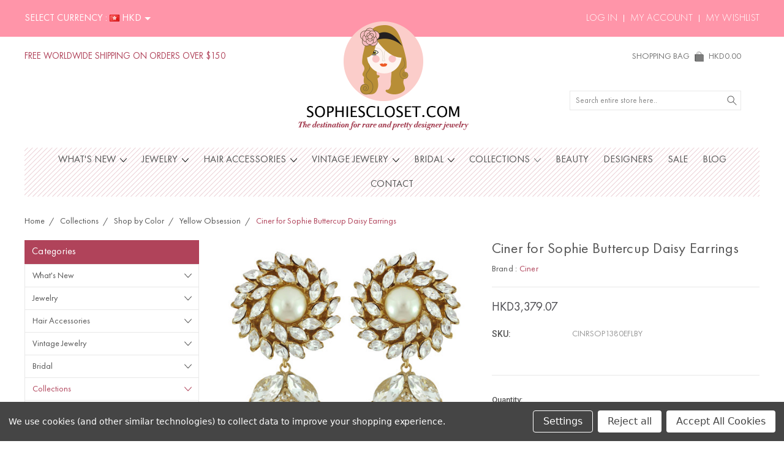

--- FILE ---
content_type: text/html; charset=UTF-8
request_url: https://sophiescloset.com/ciner-for-sophie-buttercup-flower-top-earrings/?setCurrencyId=13
body_size: 20432
content:
<!DOCTYPE html>
<html class="no-js" lang="en">
    <head>
        <title>Ciner for Sophie Buttercup Daisy Earrings</title>
        <link rel="dns-prefetch preconnect" href="https://cdn11.bigcommerce.com/s-bozxhix8vk" crossorigin><link rel="dns-prefetch preconnect" href="https://fonts.googleapis.com/" crossorigin><link rel="dns-prefetch preconnect" href="https://fonts.gstatic.com/" crossorigin>
        <meta property="product:price:amount" content="3379.07" /><meta property="product:price:currency" content="HKD" /><meta property="og:url" content="https://sophiescloset.com/ciner-for-sophie-buttercup-flower-top-earrings/" /><meta property="og:site_name" content="Sophie's Closet" /><meta name="keywords" content="Sophie&#039;s Closet, sophiescloset, designer jewelry, hair accessories"><meta name="description" content="Ciner for Sophie Buttercup Daisy Earrings online at SOPHIESCLOSET.COM. Shop jewelry &amp; accessories from Ciner with free express shipping worldwide."><link rel='canonical' href='https://sophiescloset.com/ciner-for-sophie-buttercup-flower-top-earrings/' /><meta name='platform' content='bigcommerce.stencil' /><meta property="og:type" content="product" />
<meta property="og:title" content="Ciner for Sophie Buttercup Daisy Earrings" />
<meta property="og:description" content="Ciner for Sophie Buttercup Daisy Earrings online at SOPHIESCLOSET.COM. Shop jewelry &amp; accessories from Ciner with free express shipping worldwide." />
<meta property="og:image" content="https://cdn11.bigcommerce.com/s-bozxhix8vk/products/2393/images/11546/yellowsmall150__70752.1694450273.386.513.jpg?c=1" />
<meta property="og:availability" content="instock" />
<meta property="pinterest:richpins" content="enabled" />
        
         

        <link href="https://cdn11.bigcommerce.com/s-bozxhix8vk/product_images/favicon-32x32.png?t=1592830916" rel="shortcut icon">
        <meta name="viewport" content="width=device-width, initial-scale=1, maximum-scale=1">
        
        <script>
            document.documentElement.className = document.documentElement.className.replace('no-js', 'js');
        </script>

        <script>
            window.lazySizesConfig = window.lazySizesConfig || {};
            window.lazySizesConfig.loadMode = 1;
        </script>
        <script async src="https://cdn11.bigcommerce.com/s-bozxhix8vk/stencil/b82794d0-d6b4-013b-6d0d-3e0a592f3b1d/e/5ce1a8e0-33a1-013c-3857-365cadfaad0c/dist/theme-bundle.head_async.js"></script>

        <link href="https://fonts.googleapis.com/css?family=Roboto:400,300,500,700,900&display=swap" rel="stylesheet">
        <link data-stencil-stylesheet href="https://cdn11.bigcommerce.com/s-bozxhix8vk/stencil/b82794d0-d6b4-013b-6d0d-3e0a592f3b1d/e/5ce1a8e0-33a1-013c-3857-365cadfaad0c/css/theme-cfe50e60-db61-013b-fda4-463c04093389.css" rel="stylesheet">

        <!-- Start Tracking Code for analytics_facebook -->

<script data-bc-cookie-consent="4" type="text/plain">
!function(f,b,e,v,n,t,s){if(f.fbq)return;n=f.fbq=function(){n.callMethod?n.callMethod.apply(n,arguments):n.queue.push(arguments)};if(!f._fbq)f._fbq=n;n.push=n;n.loaded=!0;n.version='2.0';n.queue=[];t=b.createElement(e);t.async=!0;t.src=v;s=b.getElementsByTagName(e)[0];s.parentNode.insertBefore(t,s)}(window,document,'script','https://connect.facebook.net/en_US/fbevents.js');

fbq('set', 'autoConfig', 'false', '285162035366284');
fbq('dataProcessingOptions', []);
fbq('init', '285162035366284', {"external_id":"9e17ceba-bccb-413a-a85b-986cedec77ff"});
fbq('set', 'agent', 'bigcommerce', '285162035366284');

function trackEvents() {
    var pathName = window.location.pathname;

    fbq('track', 'PageView', {}, "");

    // Search events start -- only fire if the shopper lands on the /search.php page
    if (pathName.indexOf('/search.php') === 0 && getUrlParameter('search_query')) {
        fbq('track', 'Search', {
            content_type: 'product_group',
            content_ids: [],
            search_string: getUrlParameter('search_query')
        });
    }
    // Search events end

    // Wishlist events start -- only fire if the shopper attempts to add an item to their wishlist
    if (pathName.indexOf('/wishlist.php') === 0 && getUrlParameter('added_product_id')) {
        fbq('track', 'AddToWishlist', {
            content_type: 'product_group',
            content_ids: []
        });
    }
    // Wishlist events end

    // Lead events start -- only fire if the shopper subscribes to newsletter
    if (pathName.indexOf('/subscribe.php') === 0 && getUrlParameter('result') === 'success') {
        fbq('track', 'Lead', {});
    }
    // Lead events end

    // Registration events start -- only fire if the shopper registers an account
    if (pathName.indexOf('/login.php') === 0 && getUrlParameter('action') === 'account_created') {
        fbq('track', 'CompleteRegistration', {}, "");
    }
    // Registration events end

    

    function getUrlParameter(name) {
        var cleanName = name.replace(/[\[]/, '\[').replace(/[\]]/, '\]');
        var regex = new RegExp('[\?&]' + cleanName + '=([^&#]*)');
        var results = regex.exec(window.location.search);
        return results === null ? '' : decodeURIComponent(results[1].replace(/\+/g, ' '));
    }
}

if (window.addEventListener) {
    window.addEventListener("load", trackEvents, false)
}
</script>
<noscript><img height="1" width="1" style="display:none" alt="null" src="https://www.facebook.com/tr?id=285162035366284&ev=PageView&noscript=1&a=plbigcommerce1.2&eid="/></noscript>

<!-- End Tracking Code for analytics_facebook -->

<!-- Start Tracking Code for analytics_googleanalytics4 -->

<script data-cfasync="false" src="https://cdn11.bigcommerce.com/shared/js/google_analytics4_bodl_subscribers-358423becf5d870b8b603a81de597c10f6bc7699.js" integrity="sha256-gtOfJ3Avc1pEE/hx6SKj/96cca7JvfqllWA9FTQJyfI=" crossorigin="anonymous"></script>
<script data-cfasync="false">
  (function () {
    window.dataLayer = window.dataLayer || [];

    function gtag(){
        dataLayer.push(arguments);
    }

    function initGA4(event) {
         function setupGtag() {
            function configureGtag() {
                gtag('js', new Date());
                gtag('set', 'developer_id.dMjk3Nj', true);
                gtag('config', 'G-VLJNTT2ZTY');
            }

            var script = document.createElement('script');

            script.src = 'https://www.googletagmanager.com/gtag/js?id=G-VLJNTT2ZTY';
            script.async = true;
            script.onload = configureGtag;

            document.head.appendChild(script);
        }

        setupGtag();

        if (typeof subscribeOnBodlEvents === 'function') {
            subscribeOnBodlEvents('G-VLJNTT2ZTY', true);
        }

        window.removeEventListener(event.type, initGA4);
    }

    gtag('consent', 'default', {"ad_storage":"denied","ad_user_data":"denied","ad_personalization":"denied","analytics_storage":"denied","functionality_storage":"denied"})
            

    var eventName = document.readyState === 'complete' ? 'consentScriptsLoaded' : 'DOMContentLoaded';
    window.addEventListener(eventName, initGA4, false);
  })()
</script>

<!-- End Tracking Code for analytics_googleanalytics4 -->

<!-- Start Tracking Code for analytics_siteverification -->

<meta name="facebook-domain-verification" content="8ooqyb8pe2crp3yid5hx6rt99ny3dn" />
<meta name="google-site-verification" content="KdpQbCL0_SupnneUiXCAZd9biqTHlTNKTW1QvfShn94" />

<!-- End Tracking Code for analytics_siteverification -->


<script type="text/javascript" src="https://checkout-sdk.bigcommerce.com/v1/loader.js" defer ></script>
<script src="https://www.google.com/recaptcha/api.js" async defer></script>
<script>window.consentManagerStoreConfig = function () { return {"storeName":"Sophie's Closet","privacyPolicyUrl":"","writeKey":null,"improvedConsentManagerEnabled":true,"AlwaysIncludeScriptsWithConsentTag":true}; };</script>
<script type="text/javascript" src="https://cdn11.bigcommerce.com/shared/js/bodl-consent-32a446f5a681a22e8af09a4ab8f4e4b6deda6487.js" integrity="sha256-uitfaufFdsW9ELiQEkeOgsYedtr3BuhVvA4WaPhIZZY=" crossorigin="anonymous" defer></script>
<script type="text/javascript" src="https://cdn11.bigcommerce.com/shared/js/storefront/consent-manager-config-3013a89bb0485f417056882e3b5cf19e6588b7ba.js" defer></script>
<script type="text/javascript" src="https://cdn11.bigcommerce.com/shared/js/storefront/consent-manager-08633fe15aba542118c03f6d45457262fa9fac88.js" defer></script>
<script type="text/javascript">
var BCData = {"product_attributes":{"sku":"CINRSOP1380EFLBY","upc":null,"mpn":null,"gtin":null,"weight":null,"base":true,"image":null,"price":{"with_tax":{"formatted":"HKD3,379.07","value":3379.07,"currency":"HKD"},"tax_label":"Tax"},"stock":null,"instock":true,"stock_message":null,"purchasable":true,"purchasing_message":null,"call_for_price_message":null}};
</script>

 <script data-cfasync="false" src="https://microapps.bigcommerce.com/bodl-events/1.9.4/index.js" integrity="sha256-Y0tDj1qsyiKBRibKllwV0ZJ1aFlGYaHHGl/oUFoXJ7Y=" nonce="" crossorigin="anonymous"></script>
 <script data-cfasync="false" nonce="">

 (function() {
    function decodeBase64(base64) {
       const text = atob(base64);
       const length = text.length;
       const bytes = new Uint8Array(length);
       for (let i = 0; i < length; i++) {
          bytes[i] = text.charCodeAt(i);
       }
       const decoder = new TextDecoder();
       return decoder.decode(bytes);
    }
    window.bodl = JSON.parse(decodeBase64("[base64]"));
 })()

 </script>

<script nonce="">
(function () {
    var xmlHttp = new XMLHttpRequest();

    xmlHttp.open('POST', 'https://bes.gcp.data.bigcommerce.com/nobot');
    xmlHttp.setRequestHeader('Content-Type', 'application/json');
    xmlHttp.send('{"store_id":"1000947434","timezone_offset":"4.0","timestamp":"2026-01-31T01:50:17.74405900Z","visit_id":"2c38e331-56b7-4fbb-94b1-1e7b8717a831","channel_id":1}');
})();
</script>

        
        
        
        
        
        
        

    </head>
    <body class="type-product artify-layout--default ">

        <svg data-src="https://cdn11.bigcommerce.com/s-bozxhix8vk/stencil/b82794d0-d6b4-013b-6d0d-3e0a592f3b1d/e/5ce1a8e0-33a1-013c-3857-365cadfaad0c/img/icon-sprite.svg" class="icons-svg-sprite"></svg>
        <div class="mobile-menu-block">
  <div class="mobile-menu-inner clearfix">
    <div class="mobile-menu-close-btn align-right clearfix">
      <a href="javascript:void(0)">
        <svg><use xlink:href="#icon-Close-01-01"></use></svg>
      </a>
    </div>

        <div class="mobile-menu-item">
          <div class="sidebarBlock">
            <h5 class="sidebarBlock-heading">Categories</h5>
          	<ul class="navList navList-treeview mobile-menu-list">
          		<li class="">
          			<a class="navPages-action has-subMenu needsclick" href="https://sophiescloset.com/whats-new/" data-collapsible1="navPages-429">
    What&#x27;s New <span class="common-angle angle-down"><svg><use xlink:href="#icon-angle-down"></use></svg></span>
</a>
    <ul class="navPage-subMenu-list">
            <li class="navPage-subMenu-item">
                    <a class="navPage-subMenu-action navPages-action needsclick" href="https://sophiescloset.com/whats-new/just-in/">Just In <span class="common-angle angle-right p-s-b"><svg><use xlink:href="#icon-angle-right"></use></svg></span></a>
            </li>
            <li class="navPage-subMenu-item">
                    <a class="navPage-subMenu-action navPages-action needsclick" href="https://sophiescloset.com/whats-new/best-sellers/">Best Sellers <span class="common-angle angle-right p-s-b"><svg><use xlink:href="#icon-angle-right"></use></svg></span></a>
            </li>
            <li class="navPage-subMenu-item">
                    <a class="navPage-subMenu-action navPages-action needsclick" href="https://sophiescloset.com/whats-new/back-in-stock">Back in Stock  <span class="common-angle angle-right p-s-b"><svg><use xlink:href="#icon-angle-right"></use></svg></span></a>
            </li>
            <li class="navPage-subMenu-item">
                    <a class="navPage-subMenu-action navPages-action needsclick" href="https://sophiescloset.com/whats-new/sophies-picks/">Sophie&#x27;s Picks <span class="common-angle angle-right p-s-b"><svg><use xlink:href="#icon-angle-right"></use></svg></span></a>
            </li>
    </ul>
          		</li>
          		<li class="">
          			<a class="navPages-action has-subMenu needsclick" href="https://sophiescloset.com/jewelry/" data-collapsible1="navPages-415">
    Jewelry <span class="common-angle angle-down"><svg><use xlink:href="#icon-angle-down"></use></svg></span>
</a>
    <ul class="navPage-subMenu-list">
            <li class="navPage-subMenu-item">
                    <a class="navPage-subMenu-action navPages-action needsclick" href="https://sophiescloset.com/jewelry/bags/">Bags <span class="common-angle angle-right p-s-b"><svg><use xlink:href="#icon-angle-right"></use></svg></span></a>
            </li>
            <li class="navPage-subMenu-item">
                    <a class="navPage-subMenu-action navPages-action needsclick" href="https://sophiescloset.com/jewelry/bracelets/">Bracelets <span class="common-angle angle-right p-s-b"><svg><use xlink:href="#icon-angle-right"></use></svg></span></a>
            </li>
            <li class="navPage-subMenu-item">
                    <a class="navPage-subMenu-action navPages-action needsclick" href="https://sophiescloset.com/jewelry/brooches/">Brooches <span class="common-angle angle-right p-s-b"><svg><use xlink:href="#icon-angle-right"></use></svg></span></a>
            </li>
            <li class="navPage-subMenu-item">
                    <a class="navPage-subMenu-action navPages-action needsclick" href="https://sophiescloset.com/jewelry/chokers/">Chokers <span class="common-angle angle-right p-s-b"><svg><use xlink:href="#icon-angle-right"></use></svg></span></a>
            </li>
            <li class="navPage-subMenu-item">
                    <a class="navPage-subMenu-action navPages-action needsclick" href="https://sophiescloset.com/jewelry/clip-earrings/">Clip Earrings <span class="common-angle angle-right p-s-b"><svg><use xlink:href="#icon-angle-right"></use></svg></span></a>
            </li>
            <li class="navPage-subMenu-item">
                    <a class="navPage-subMenu-action navPages-action needsclick" href="https://sophiescloset.com/jewelry/ear-cuffs/">Ear Cuffs <span class="common-angle angle-right p-s-b"><svg><use xlink:href="#icon-angle-right"></use></svg></span></a>
            </li>
            <li class="navPage-subMenu-item">
                    <a class="navPage-subMenu-action navPages-action needsclick" href="https://sophiescloset.com/jewelry/ear-jackets/">Ear Jackets <span class="common-angle angle-right p-s-b"><svg><use xlink:href="#icon-angle-right"></use></svg></span></a>
            </li>
            <li class="navPage-subMenu-item">
                    <a class="navPage-subMenu-action navPages-action needsclick" href="https://sophiescloset.com/jewelry/hand-cuffs/">Hand Cuffs <span class="common-angle angle-right p-s-b"><svg><use xlink:href="#icon-angle-right"></use></svg></span></a>
            </li>
            <li class="navPage-subMenu-item">
                    <a class="navPage-subMenu-action navPages-action needsclick" href="https://sophiescloset.com/jewelry/earrings/">Earrings <span class="common-angle angle-right p-s-b"><svg><use xlink:href="#icon-angle-right"></use></svg></span></a>
            </li>
            <li class="navPage-subMenu-item">
                    <a class="navPage-subMenu-action navPages-action needsclick" href="https://sophiescloset.com/jewelry/jeweled-belts/">Jeweled Belts <span class="common-angle angle-right p-s-b"><svg><use xlink:href="#icon-angle-right"></use></svg></span></a>
            </li>
            <li class="navPage-subMenu-item">
                    <a class="navPage-subMenu-action navPages-action needsclick" href="https://sophiescloset.com/jewelry/midi-rings/">Midi Rings <span class="common-angle angle-right p-s-b"><svg><use xlink:href="#icon-angle-right"></use></svg></span></a>
            </li>
            <li class="navPage-subMenu-item">
                    <a class="navPage-subMenu-action navPages-action needsclick" href="https://sophiescloset.com/jewelry/necklaces/">Necklaces <span class="common-angle angle-right p-s-b"><svg><use xlink:href="#icon-angle-right"></use></svg></span></a>
            </li>
            <li class="navPage-subMenu-item">
                    <a class="navPage-subMenu-action navPages-action needsclick" href="https://sophiescloset.com/jewelry/rings/">Rings <span class="common-angle angle-right p-s-b"><svg><use xlink:href="#icon-angle-right"></use></svg></span></a>
            </li>
            <li class="navPage-subMenu-item">
                    <a class="navPage-subMenu-action navPages-action needsclick" href="https://sophiescloset.com/jewelry/sets/">Jewelry Sets <span class="common-angle angle-right p-s-b"><svg><use xlink:href="#icon-angle-right"></use></svg></span></a>
            </li>
            <li class="navPage-subMenu-item">
                    <a class="navPage-subMenu-action navPages-action needsclick" href="https://sophiescloset.com/jewelry/tattoo-bracelets/">Tattoo Bracelets <span class="common-angle angle-right p-s-b"><svg><use xlink:href="#icon-angle-right"></use></svg></span></a>
            </li>
    </ul>
          		</li>
          		<li class="">
          			<a class="navPages-action has-subMenu needsclick" href="https://sophiescloset.com/hair-accessories" data-collapsible1="navPages-462">
    Hair Accessories <span class="common-angle angle-down"><svg><use xlink:href="#icon-angle-down"></use></svg></span>
</a>
    <ul class="navPage-subMenu-list">
            <li class="navPage-subMenu-item">
                    <a class="navPage-subMenu-action navPages-action needsclick" href="https://sophiescloset.com/hair/bobby-pins/">Bobby Pins <span class="common-angle angle-right p-s-b"><svg><use xlink:href="#icon-angle-right"></use></svg></span></a>
            </li>
            <li class="navPage-subMenu-item">
                    <a class="navPage-subMenu-action navPages-action needsclick" href="https://sophiescloset.com/barette/">Hair Barette <span class="common-angle angle-right p-s-b"><svg><use xlink:href="#icon-angle-right"></use></svg></span></a>
            </li>
            <li class="navPage-subMenu-item">
                    <a class="navPage-subMenu-action navPages-action needsclick" href="https://sophiescloset.com/hair/clips/">Hair Clips <span class="common-angle angle-right p-s-b"><svg><use xlink:href="#icon-angle-right"></use></svg></span></a>
            </li>
            <li class="navPage-subMenu-item">
                    <a class="navPage-subMenu-action navPages-action needsclick" href="https://sophiescloset.com/hair/combs/">Hair Combs <span class="common-angle angle-right p-s-b"><svg><use xlink:href="#icon-angle-right"></use></svg></span></a>
            </li>
            <li class="navPage-subMenu-item">
                    <a class="navPage-subMenu-action navPages-action needsclick" href="https://sophiescloset.com/hair/headbands/">Headbands <span class="common-angle angle-right p-s-b"><svg><use xlink:href="#icon-angle-right"></use></svg></span></a>
            </li>
            <li class="navPage-subMenu-item">
                    <a class="navPage-subMenu-action navPages-action needsclick" href="https://sophiescloset.com/hair/headpieces/">Headpieces <span class="common-angle angle-right p-s-b"><svg><use xlink:href="#icon-angle-right"></use></svg></span></a>
            </li>
            <li class="navPage-subMenu-item">
                    <a class="navPage-subMenu-action navPages-action needsclick" href="https://sophiescloset.com/hair/tiaras/">Tiaras <span class="common-angle angle-right p-s-b"><svg><use xlink:href="#icon-angle-right"></use></svg></span></a>
            </li>
            <li class="navPage-subMenu-item">
                    <a class="navPage-subMenu-action navPages-action needsclick" href="https://sophiescloset.com/hair/veils/">Veils <span class="common-angle angle-right p-s-b"><svg><use xlink:href="#icon-angle-right"></use></svg></span></a>
            </li>
    </ul>
          		</li>
          		<li class="">
          			<a class="navPages-action has-subMenu needsclick" href="https://sophiescloset.com/vintage-jewelry-8o60" data-collapsible1="navPages-426">
    Vintage Jewelry <span class="common-angle angle-down"><svg><use xlink:href="#icon-angle-down"></use></svg></span>
</a>
    <ul class="navPage-subMenu-list">
            <li class="navPage-subMenu-item">
                    <a class="navPage-subMenu-action navPages-action needsclick" href="https://sophiescloset.com/vintage/chanel-jewelry/">Chanel Jewelry <span class="common-angle angle-right p-s-b"><svg><use xlink:href="#icon-angle-right"></use></svg></span></a>
            </li>
            <li class="navPage-subMenu-item">
                    <a class="navPage-subMenu-action navPages-action needsclick" href="https://sophiescloset.com/vintage/christian-dior/">Christian Dior Jewelry <span class="common-angle angle-right p-s-b"><svg><use xlink:href="#icon-angle-right"></use></svg></span></a>
            </li>
            <li class="navPage-subMenu-item">
                    <a class="navPage-subMenu-action navPages-action needsclick" href="https://sophiescloset.com/vintage/yves-saint-laurent/">Yves Saint Laurent Jewelry <span class="common-angle angle-right p-s-b"><svg><use xlink:href="#icon-angle-right"></use></svg></span></a>
            </li>
            <li class="navPage-subMenu-item">
                    <a class="navPage-subMenu-action navPages-action needsclick" href="https://sophiescloset.com/vintage/other-designers/">Other Designers <span class="common-angle angle-right p-s-b"><svg><use xlink:href="#icon-angle-right"></use></svg></span></a>
            </li>
    </ul>
          		</li>
          		<li class="">
          			<a class="navPages-action has-subMenu needsclick" href="https://sophiescloset.com/shop-bridal" data-collapsible1="navPages-433">
    Bridal <span class="common-angle angle-down"><svg><use xlink:href="#icon-angle-down"></use></svg></span>
</a>
    <ul class="navPage-subMenu-list">
            <li class="navPage-subMenu-item">
                    <a class="navPage-subMenu-action navPages-action needsclick" href="https://sophiescloset.com/shop-bridal/hair-accessories/">Bridal Hair Accessories <span class="common-angle angle-right p-s-b"><svg><use xlink:href="#icon-angle-right"></use></svg></span></a>
            </li>
            <li class="navPage-subMenu-item">
                    <a class="navPage-subMenu-action navPages-action needsclick" href="https://sophiescloset.com/shop-bridal/jewelry/">Bridal Jewelry <span class="common-angle angle-right p-s-b"><svg><use xlink:href="#icon-angle-right"></use></svg></span></a>
            </li>
    </ul>
          		</li>
          		<li class="active-category">
          			<a class="navPages-action has-subMenu needsclick" href="https://sophiescloset.com/collections" data-collapsible1="navPages-412">
    Collections <span class="common-angle angle-down"><svg><use xlink:href="#icon-angle-down"></use></svg></span>
</a>
    <ul class="navPage-subMenu-list">
            <li class="navPage-subMenu-item">
                    <a
                        class="navPage-subMenu-action navPages-action has-subMenu needsclick"
                        href="https://sophiescloset.com/shop-by-celebrity/"
                        data-collapsible="navPages-421"
                        data-collapsible-disabled-breakpoint="medium"
                        data-collapsible-disabled-state="open"
                        data-collapsible-enabled-state="closed">
                        Shop by Celebrity <span class="common-angle angle-right"><svg><use xlink:href="#icon-angle-right"></use></svg></span>
                        <span class="common-angle angle-right p-s-b"><svg><use xlink:href="#icon-angle-right"></use></svg></span>
                    </a>
                    <ul class="navPage-childList" id="navPages-421">
                        <li class="navPage-childList-item">
                            <a class="navPage-childList-action navPages-action needsclick" href="https://sophiescloset.com/collections/shop-by-celebrity/angelina-jolie/">Seen on Angelina Jolie <span class="common-angle angle-right p-s-b"><svg><use xlink:href="#icon-angle-right"></use></svg></span></a>
                        </li>
                        <li class="navPage-childList-item">
                            <a class="navPage-childList-action navPages-action needsclick" href="https://sophiescloset.com/collections/shop-by-celebrity/beyonce/">Seen on Beyonce <span class="common-angle angle-right p-s-b"><svg><use xlink:href="#icon-angle-right"></use></svg></span></a>
                        </li>
                        <li class="navPage-childList-item">
                            <a class="navPage-childList-action navPages-action needsclick" href="https://sophiescloset.com/collections/shop-by-celebrity/blake-lively/">Seen on Blake Lively <span class="common-angle angle-right p-s-b"><svg><use xlink:href="#icon-angle-right"></use></svg></span></a>
                        </li>
                        <li class="navPage-childList-item">
                            <a class="navPage-childList-action navPages-action needsclick" href="https://sophiescloset.com/collections/shop-by-celebrity/chiara-ferragni/">Seen on Chiara Ferragni <span class="common-angle angle-right p-s-b"><svg><use xlink:href="#icon-angle-right"></use></svg></span></a>
                        </li>
                        <li class="navPage-childList-item">
                            <a class="navPage-childList-action navPages-action needsclick" href="https://sophiescloset.com/collections/shop-by-celebrity/gossip-girl/">Seen on Gossip Girl <span class="common-angle angle-right p-s-b"><svg><use xlink:href="#icon-angle-right"></use></svg></span></a>
                        </li>
                        <li class="navPage-childList-item">
                            <a class="navPage-childList-action navPages-action needsclick" href="https://sophiescloset.com/jennifer-lopez/">Seen on Jennifer Lopez <span class="common-angle angle-right p-s-b"><svg><use xlink:href="#icon-angle-right"></use></svg></span></a>
                        </li>
                        <li class="navPage-childList-item">
                            <a class="navPage-childList-action navPages-action needsclick" href="https://sophiescloset.com/kim-kardashian/">Seen on Kim Kardashian <span class="common-angle angle-right p-s-b"><svg><use xlink:href="#icon-angle-right"></use></svg></span></a>
                        </li>
                        <li class="navPage-childList-item">
                            <a class="navPage-childList-action navPages-action needsclick" href="https://sophiescloset.com/kylie-jenner/">Seen on Kylie Jenner <span class="common-angle angle-right p-s-b"><svg><use xlink:href="#icon-angle-right"></use></svg></span></a>
                        </li>
                        <li class="navPage-childList-item">
                            <a class="navPage-childList-action navPages-action needsclick" href="https://sophiescloset.com/collections/shop-by-celebrity/leighton-meester/">Seen on Leighton Meester <span class="common-angle angle-right p-s-b"><svg><use xlink:href="#icon-angle-right"></use></svg></span></a>
                        </li>
                        <li class="navPage-childList-item">
                            <a class="navPage-childList-action navPages-action needsclick" href="https://sophiescloset.com/collections/shop-by-celebrity/lilly-ghalichi/">Seen on Lilly Ghalichi <span class="common-angle angle-right p-s-b"><svg><use xlink:href="#icon-angle-right"></use></svg></span></a>
                        </li>
                        <li class="navPage-childList-item">
                            <a class="navPage-childList-action navPages-action needsclick" href="https://sophiescloset.com/collections/shop-by-celebrity/nancy-ajram/">Seen on Nancy Ajram <span class="common-angle angle-right p-s-b"><svg><use xlink:href="#icon-angle-right"></use></svg></span></a>
                        </li>
                        <li class="navPage-childList-item">
                            <a class="navPage-childList-action navPages-action needsclick" href="https://sophiescloset.com/collections/shop-by-celebrity/olivia-palermo/">Seen on Olivia Palermo <span class="common-angle angle-right p-s-b"><svg><use xlink:href="#icon-angle-right"></use></svg></span></a>
                        </li>
                        <li class="navPage-childList-item">
                            <a class="navPage-childList-action navPages-action needsclick" href="https://sophiescloset.com/collections/shop-by-celebrity/paris-hilton/">Seen on Paris Hilton <span class="common-angle angle-right p-s-b"><svg><use xlink:href="#icon-angle-right"></use></svg></span></a>
                        </li>
                        <li class="navPage-childList-item">
                            <a class="navPage-childList-action navPages-action needsclick" href="https://sophiescloset.com/rawan/">Seen on Rawan <span class="common-angle angle-right p-s-b"><svg><use xlink:href="#icon-angle-right"></use></svg></span></a>
                        </li>
                        <li class="navPage-childList-item">
                            <a class="navPage-childList-action navPages-action needsclick" href="https://sophiescloset.com/collections/shop-by-celebrity/rihanna/">Seen on Rihanna <span class="common-angle angle-right p-s-b"><svg><use xlink:href="#icon-angle-right"></use></svg></span></a>
                        </li>
                        <li class="navPage-childList-item">
                            <a class="navPage-childList-action navPages-action needsclick" href="https://sophiescloset.com/collections/shop-by-celebrity/rita-ora/">Seen On Rita Ora <span class="common-angle angle-right p-s-b"><svg><use xlink:href="#icon-angle-right"></use></svg></span></a>
                        </li>
                        <li class="navPage-childList-item">
                            <a class="navPage-childList-action navPages-action needsclick" href="https://sophiescloset.com/collections/shop-by-celebrity/sarah-jessica-parker/">Seen on Sarah Jessica Parker <span class="common-angle angle-right p-s-b"><svg><use xlink:href="#icon-angle-right"></use></svg></span></a>
                        </li>
                    </ul>
            </li>
            <li class="navPage-subMenu-item">
                    <a
                        class="navPage-subMenu-action navPages-action has-subMenu needsclick"
                        href="https://sophiescloset.com/collections/shop-by-color/"
                        data-collapsible="navPages-413"
                        data-collapsible-disabled-breakpoint="medium"
                        data-collapsible-disabled-state="open"
                        data-collapsible-enabled-state="closed">
                        Shop by Color <span class="common-angle angle-right"><svg><use xlink:href="#icon-angle-right"></use></svg></span>
                        <span class="common-angle angle-right p-s-b"><svg><use xlink:href="#icon-angle-right"></use></svg></span>
                    </a>
                    <ul class="navPage-childList" id="navPages-413">
                        <li class="navPage-childList-item">
                            <a class="navPage-childList-action navPages-action needsclick" href="https://sophiescloset.com/collections/shop-by-color/beautiful-blush/">Beautiful Blush <span class="common-angle angle-right p-s-b"><svg><use xlink:href="#icon-angle-right"></use></svg></span></a>
                        </li>
                        <li class="navPage-childList-item">
                            <a class="navPage-childList-action navPages-action needsclick" href="https://sophiescloset.com/collections/shop-by-color/coral-crush/">Coral Crush <span class="common-angle angle-right p-s-b"><svg><use xlink:href="#icon-angle-right"></use></svg></span></a>
                        </li>
                        <li class="navPage-childList-item">
                            <a class="navPage-childList-action navPages-action needsclick" href="https://sophiescloset.com/collections/shop-by-color/fun-fuchsia/">Fun Fuchsia <span class="common-angle angle-right p-s-b"><svg><use xlink:href="#icon-angle-right"></use></svg></span></a>
                        </li>
                        <li class="navPage-childList-item">
                            <a class="navPage-childList-action navPages-action needsclick" href="https://sophiescloset.com/collections/shop-by-color/gorgeous-gold/">Gorgeous Gold <span class="common-angle angle-right p-s-b"><svg><use xlink:href="#icon-angle-right"></use></svg></span></a>
                        </li>
                        <li class="navPage-childList-item">
                            <a class="navPage-childList-action navPages-action needsclick" href="https://sophiescloset.com/collections/shop-by-color/green-glamour/">Green Glamour <span class="common-angle angle-right p-s-b"><svg><use xlink:href="#icon-angle-right"></use></svg></span></a>
                        </li>
                        <li class="navPage-childList-item">
                            <a class="navPage-childList-action navPages-action needsclick" href="https://sophiescloset.com/collections/shop-by-color/modern-monochrome/">Modern Monochrome <span class="common-angle angle-right p-s-b"><svg><use xlink:href="#icon-angle-right"></use></svg></span></a>
                        </li>
                        <li class="navPage-childList-item">
                            <a class="navPage-childList-action navPages-action needsclick" href="https://sophiescloset.com/collections/shop-by-color/neon-bright/">Neon Bright <span class="common-angle angle-right p-s-b"><svg><use xlink:href="#icon-angle-right"></use></svg></span></a>
                        </li>
                        <li class="navPage-childList-item">
                            <a class="navPage-childList-action navPages-action needsclick" href="https://sophiescloset.com/collections/shop-by-color/perfect-pink/">Perfect Pink <span class="common-angle angle-right p-s-b"><svg><use xlink:href="#icon-angle-right"></use></svg></span></a>
                        </li>
                        <li class="navPage-childList-item">
                            <a class="navPage-childList-action navPages-action needsclick" href="https://sophiescloset.com/collections/shop-by-color/radiant-red/">Radiant Red <span class="common-angle angle-right p-s-b"><svg><use xlink:href="#icon-angle-right"></use></svg></span></a>
                        </li>
                        <li class="navPage-childList-item">
                            <a class="navPage-childList-action navPages-action needsclick" href="https://sophiescloset.com/collections/shop-by-color/rose-serenity/">Rose Serenity <span class="common-angle angle-right p-s-b"><svg><use xlink:href="#icon-angle-right"></use></svg></span></a>
                        </li>
                        <li class="navPage-childList-item">
                            <a class="navPage-childList-action navPages-action needsclick" href="https://sophiescloset.com/collections/shop-by-color/shimmering-silver/">Shimmering Silver <span class="common-angle angle-right p-s-b"><svg><use xlink:href="#icon-angle-right"></use></svg></span></a>
                        </li>
                        <li class="navPage-childList-item">
                            <a class="navPage-childList-action navPages-action needsclick" href="https://sophiescloset.com/collections/shop-by-color/soft-pastels/">Soft Pastels <span class="common-angle angle-right p-s-b"><svg><use xlink:href="#icon-angle-right"></use></svg></span></a>
                        </li>
                        <li class="navPage-childList-item">
                            <a class="navPage-childList-action navPages-action needsclick" href="https://sophiescloset.com/collections/shop-by-color/sparkly-sapphire/">Sparkly Sapphire <span class="common-angle angle-right p-s-b"><svg><use xlink:href="#icon-angle-right"></use></svg></span></a>
                        </li>
                        <li class="navPage-childList-item">
                            <a class="navPage-childList-action navPages-action needsclick" href="https://sophiescloset.com/collections/shop-by-color/tantalizing-turquoise/">Tantalizing Turquoise <span class="common-angle angle-right p-s-b"><svg><use xlink:href="#icon-angle-right"></use></svg></span></a>
                        </li>
                        <li class="navPage-childList-item">
                            <a class="navPage-childList-action navPages-action needsclick" href="https://sophiescloset.com/collections/shop-by-color/true-blue/">True Blue <span class="common-angle angle-right p-s-b"><svg><use xlink:href="#icon-angle-right"></use></svg></span></a>
                        </li>
                        <li class="navPage-childList-item">
                            <a class="navPage-childList-action navPages-action needsclick" href="https://sophiescloset.com/collections/shop-by-color/truly-topaz/">Truly Topaz <span class="common-angle angle-right p-s-b"><svg><use xlink:href="#icon-angle-right"></use></svg></span></a>
                        </li>
                        <li class="navPage-childList-item">
                            <a class="navPage-childList-action navPages-action needsclick" href="https://sophiescloset.com/collections/shop-by-color/two-tone/">Two-Tone <span class="common-angle angle-right p-s-b"><svg><use xlink:href="#icon-angle-right"></use></svg></span></a>
                        </li>
                        <li class="navPage-childList-item">
                            <a class="navPage-childList-action navPages-action needsclick" href="https://sophiescloset.com/collections/shop-by-color/yellow-obsession/">Yellow Obsession <span class="common-angle angle-right p-s-b"><svg><use xlink:href="#icon-angle-right"></use></svg></span></a>
                        </li>
                    </ul>
            </li>
            <li class="navPage-subMenu-item active-category">
                    <a
                        class="navPage-subMenu-action navPages-action has-subMenu needsclick"
                        href="https://sophiescloset.com/collections/shop-by-trend/"
                        data-collapsible="navPages-417"
                        data-collapsible-disabled-breakpoint="medium"
                        data-collapsible-disabled-state="open"
                        data-collapsible-enabled-state="closed">
                        Shop by Jewelry Trend <span class="common-angle angle-right"><svg><use xlink:href="#icon-angle-right"></use></svg></span>
                        <span class="common-angle angle-right p-s-b"><svg><use xlink:href="#icon-angle-right"></use></svg></span>
                    </a>
                    <ul class="navPage-childList" id="navPages-417">
                        <li class="navPage-childList-item">
                            <a class="navPage-childList-action navPages-action needsclick" href="https://sophiescloset.com/collections/shop-by-trend/animal-obsession/">Animal Obsession <span class="common-angle angle-right p-s-b"><svg><use xlink:href="#icon-angle-right"></use></svg></span></a>
                        </li>
                        <li class="navPage-childList-item">
                            <a class="navPage-childList-action navPages-action needsclick" href="https://sophiescloset.com/collections/shop-by-trend/art-deco/">Art Deco <span class="common-angle angle-right p-s-b"><svg><use xlink:href="#icon-angle-right"></use></svg></span></a>
                        </li>
                        <li class="navPage-childList-item">
                            <a class="navPage-childList-action navPages-action needsclick" href="https://sophiescloset.com/collections/shop-by-trend/asymmetrical/">Asymmetrical Jewels <span class="common-angle angle-right p-s-b"><svg><use xlink:href="#icon-angle-right"></use></svg></span></a>
                        </li>
                        <li class="navPage-childList-item">
                            <a class="navPage-childList-action navPages-action needsclick" href="https://sophiescloset.com/collections/shop-by-trend/baroque/">Baroque <span class="common-angle angle-right p-s-b"><svg><use xlink:href="#icon-angle-right"></use></svg></span></a>
                        </li>
                        <li class="navPage-childList-item">
                            <a class="navPage-childList-action navPages-action needsclick" href="https://sophiescloset.com/collections/shop-by-trend/beautiful-bows/">Beautiful Bows <span class="common-angle angle-right p-s-b"><svg><use xlink:href="#icon-angle-right"></use></svg></span></a>
                        </li>
                        <li class="navPage-childList-item">
                            <a class="navPage-childList-action navPages-action needsclick" href="https://sophiescloset.com/collections/shop-by-trend/boho-chic/">Boho Chic <span class="common-angle angle-right p-s-b"><svg><use xlink:href="#icon-angle-right"></use></svg></span></a>
                        </li>
                        <li class="navPage-childList-item">
                            <a class="navPage-childList-action navPages-action needsclick" href="https://sophiescloset.com/collections/shop-by-trend/emeralds-rubies/">Emeralds &amp; Rubies <span class="common-angle angle-right p-s-b"><svg><use xlink:href="#icon-angle-right"></use></svg></span></a>
                        </li>
                        <li class="navPage-childList-item">
                            <a class="navPage-childList-action navPages-action needsclick" href="https://sophiescloset.com/collections/shop-by-trend/fabulous-florals/">Fabulous Florals <span class="common-angle angle-right p-s-b"><svg><use xlink:href="#icon-angle-right"></use></svg></span></a>
                        </li>
                        <li class="navPage-childList-item">
                            <a class="navPage-childList-action navPages-action needsclick" href="https://sophiescloset.com/collections/shop-by-trend/hearts-romance/">Hearts &amp; Romance <span class="common-angle angle-right p-s-b"><svg><use xlink:href="#icon-angle-right"></use></svg></span></a>
                        </li>
                        <li class="navPage-childList-item">
                            <a class="navPage-childList-action navPages-action needsclick" href="https://sophiescloset.com/collections/shop-by-trend/initial-letters/">Initial Letters <span class="common-angle angle-right p-s-b"><svg><use xlink:href="#icon-angle-right"></use></svg></span></a>
                        </li>
                        <li class="navPage-childList-item">
                            <a class="navPage-childList-action navPages-action needsclick" href="https://sophiescloset.com/collections/shop-by-trend/ladylike-looks/">Ladylike Looks <span class="common-angle angle-right p-s-b"><svg><use xlink:href="#icon-angle-right"></use></svg></span></a>
                        </li>
                        <li class="navPage-childList-item">
                            <a class="navPage-childList-action navPages-action needsclick" href="https://sophiescloset.com/collections/shop-by-trend/playful-tassels/">Playful Tassels <span class="common-angle angle-right p-s-b"><svg><use xlink:href="#icon-angle-right"></use></svg></span></a>
                        </li>
                        <li class="navPage-childList-item">
                            <a class="navPage-childList-action navPages-action needsclick" href="https://sophiescloset.com/collections/shop-by-trend/pretty-punk/">Pretty Punk <span class="common-angle angle-right p-s-b"><svg><use xlink:href="#icon-angle-right"></use></svg></span></a>
                        </li>
                        <li class="navPage-childList-item">
                            <a class="navPage-childList-action navPages-action needsclick" href="https://sophiescloset.com/collections/shop-by-trend/ramadan-nights/">Ramadan Nights <span class="common-angle angle-right p-s-b"><svg><use xlink:href="#icon-angle-right"></use></svg></span></a>
                        </li>
                        <li class="navPage-childList-item">
                            <a class="navPage-childList-action navPages-action needsclick" href="https://sophiescloset.com/collections/shop-by-trend/red-carpet-ready/">Red Carpet Ready <span class="common-angle angle-right p-s-b"><svg><use xlink:href="#icon-angle-right"></use></svg></span></a>
                        </li>
                        <li class="navPage-childList-item">
                            <a class="navPage-childList-action navPages-action needsclick" href="https://sophiescloset.com/collections/shop-by-trend/statement-earrings/">Statement Earrings <span class="common-angle angle-right p-s-b"><svg><use xlink:href="#icon-angle-right"></use></svg></span></a>
                        </li>
                        <li class="navPage-childList-item">
                            <a class="navPage-childList-action navPages-action needsclick" href="https://sophiescloset.com/collections/shop-by-trend/timeless-pearls/">Timeless Pearls <span class="common-angle angle-right p-s-b"><svg><use xlink:href="#icon-angle-right"></use></svg></span></a>
                        </li>
                    </ul>
            </li>
    </ul>
          		</li>
          		<li class="">
          			<a class="navPages-action needsclick" href="https://sophiescloset.com/beauty-lMqN">Beauty</a>
          		</li>
          		<li class="">
          			<a class="navPages-action needsclick" href="https://sophiescloset.com/designers/">Designers</a>
          		</li>
          		<li class="">
          			<a class="navPages-action needsclick" href="https://sophiescloset.com/sale/">Sale</a>
          		</li>
          	</ul>
           </div>
        </div>

        <div class="mobile-menu-item">
          <div class="sidebarBlock">
          	<h5 class="sidebarBlock-heading">Brands</h5>
          	<ul class="navList mobile-menu-list">
          		<li class="">
          			<a href="https://sophiescloset.com/ciner/">Ciner</a>
          		</li>
          		<li class="">
          			<a href="https://sophiescloset.com/kenneth-jay-lane/">Kenneth Jay Lane</a>
          		</li>
          		<li class="">
          			<a href="https://sophiescloset.com/vintage-jewelry/">Vintage Jewelry</a>
          		</li>
          		<li class="">
          			<a href="https://sophiescloset.com/jennifer-behr/">Jennifer Behr</a>
          		</li>
          		<li class="">
          			<a href="https://sophiescloset.com/house-of-harlow-1960/">House of Harlow</a>
          		</li>
          		<li class="">
          			<a href="https://sophiescloset.com/erickson-beamon/">Erickson Beamon</a>
          		</li>
          		<li class="">
          			<a href="https://sophiescloset.com/miriam-haskell/">Miriam Haskell</a>
          		</li>
          		<li class="">
          			<a href="https://sophiescloset.com/dannijo/">Dannijo</a>
          		</li>
          		<li class="">
          			<a href="https://sophiescloset.com/leivankash/">LeiVanKash</a>
          		</li>
          		<li class="">
          			<a href="https://sophiescloset.com/flutterfluff-lashes/">Flutterfluff Lashes</a>
          		</li>
          		<li><a href="https://sophiescloset.com/brands/">View All</a></li>
          	</ul>
          </div>
        </div>

      <div class="mobile-menu-item">
        <div class="sidebarBlock">
          <h5 class="sidebarBlock-heading">Navigate</h5>
          <ul class="navList mobile-menu-list">
                  <li>
                      <a href="https://sophiescloset.com/blog/">Blog</a>
                  </li>
                  <li>
                      <a href="https://sophiescloset.com/contact-us/">Contact</a>
                  </li>
              <li>
                  <a href="/sitemap.php">Sitemap</a>
              </li>
          </ul>
        </div>
      </div>

  </div>
</div>
<div class="menu-open-overlay"></div>
<!-- <header class="psd-header header header-style1"> -->
<header class="psd-header header  header-style1  " sticky="true" role="banner">    
    <div class="header-top-bar">
        <div class="container">
            <div class="d-flex flex-wrap align-v-center justify-space">
                <div class="header-currency-block d-flex">
                    <ul class="navUser-section-currency superfish-nav">
    <li>
        <a class="navUser-action--currencySelector has-dropdown" href="#">
            <span>Select Currency : </span>
            <span>
                <img src="https://cdn11.bigcommerce.com/s-bozxhix8vk/lib/flags/hk.gif" border="0" alt="" role="presentation" />
                HKD
            </span>
        </a>
        <ul class="superfish-dropdown" id="currencySelection">
                <li>
                    <a href="https://sophiescloset.com/ciner-for-sophie-buttercup-flower-top-earrings/?setCurrencyId=2">
                      <img src="https://cdn11.bigcommerce.com/s-bozxhix8vk/lib/flags/ae.gif" border="0" alt="" role="presentation" /> UAE Dirhams
                    </a>
                </li>
                <li>
                    <a href="https://sophiescloset.com/ciner-for-sophie-buttercup-flower-top-earrings/?setCurrencyId=3">
                      <img src="https://cdn11.bigcommerce.com/s-bozxhix8vk/lib/flags/ca.gif" border="0" alt="" role="presentation" /> Canadian Dollar
                    </a>
                </li>
                <li>
                    <a href="https://sophiescloset.com/ciner-for-sophie-buttercup-flower-top-earrings/?setCurrencyId=4">
                      <img src="https://cdn11.bigcommerce.com/s-bozxhix8vk/lib/flags/us.gif" border="0" alt="" role="presentation" /> US Dollar
                    </a>
                </li>
                <li>
                    <a href="https://sophiescloset.com/ciner-for-sophie-buttercup-flower-top-earrings/?setCurrencyId=5">
                      <img src="https://cdn11.bigcommerce.com/s-bozxhix8vk/lib/flags/au.gif" border="0" alt="" role="presentation" /> Australian Dollar
                    </a>
                </li>
                <li>
                    <a href="https://sophiescloset.com/ciner-for-sophie-buttercup-flower-top-earrings/?setCurrencyId=6">
                      <img src="https://cdn11.bigcommerce.com/s-bozxhix8vk/lib/flags/regions/eu.gif" border="0" alt="" role="presentation" /> Euro
                    </a>
                </li>
                <li>
                    <a href="https://sophiescloset.com/ciner-for-sophie-buttercup-flower-top-earrings/?setCurrencyId=7">
                      <img src="https://cdn11.bigcommerce.com/s-bozxhix8vk/lib/flags/gb.gif" border="0" alt="" role="presentation" /> British Pound
                    </a>
                </li>
                <li>
                    <a href="https://sophiescloset.com/ciner-for-sophie-buttercup-flower-top-earrings/?setCurrencyId=8">
                      <img src="https://cdn11.bigcommerce.com/s-bozxhix8vk/lib/flags/sa.gif" border="0" alt="" role="presentation" /> Saudi Riyal
                    </a>
                </li>
                <li>
                    <a href="https://sophiescloset.com/ciner-for-sophie-buttercup-flower-top-earrings/?setCurrencyId=9">
                      <img src="https://cdn11.bigcommerce.com/s-bozxhix8vk/lib/flags/bh.gif" border="0" alt="" role="presentation" /> Bahraini Dinar
                    </a>
                </li>
                <li>
                    <a href="https://sophiescloset.com/ciner-for-sophie-buttercup-flower-top-earrings/?setCurrencyId=10">
                      <img src="https://cdn11.bigcommerce.com/s-bozxhix8vk/lib/flags/om.gif" border="0" alt="" role="presentation" /> Omani Rial
                    </a>
                </li>
                <li>
                    <a href="https://sophiescloset.com/ciner-for-sophie-buttercup-flower-top-earrings/?setCurrencyId=11">
                      <img src="https://cdn11.bigcommerce.com/s-bozxhix8vk/lib/flags/kw.gif" border="0" alt="" role="presentation" /> Kuwaiti Dinar
                    </a>
                </li>
                <li>
                    <a href="https://sophiescloset.com/ciner-for-sophie-buttercup-flower-top-earrings/?setCurrencyId=12">
                      <img src="https://cdn11.bigcommerce.com/s-bozxhix8vk/lib/flags/jp.gif" border="0" alt="" role="presentation" /> Japanese Yen
                    </a>
                </li>
        </ul>
    </li>
</ul>
                </div>


                <div class="header-account-navigation d-flex justify-right">
                    <ul class="sf-menu">
                        <li>
                            <a href="#" class="mobileAccountMenu">
                              <svg><use xlink:href="#icon-Account-01-01"></use></svg> <span class="common-angle angle-down"><svg><use xlink:href="#icon-angle-down"></use></svg></span>
                            </a>

                          <ul class="d-flex flex-wrap sub-menu">
                                  <li>
                                      <a href="/login.php">Log In</a>
                                  </li>
                                  <li>
                                      <a href="/account.php">My Account</a>
                                  </li>
                              <li>
                                  <a href="/wishlist.php">My Wishlist</a>
                              </li>
                          </ul>
                        </li>
                    </ul>
                </div>
            </div>
        </div>
    </div>

    <div class="header-middle-bar">
        <div class="container">
            <div class="d-flex row">
                <div class="col header-text-banner">
                    <a href="http://sophiescloset.com/orders-shipping">FREE WORLDWIDE SHIPPING ON ORDERS OVER $150</a>
                </div>
                <div class="col header-logo-bar">
                    <a href="https://sophiescloset.com/">
            <img class="header-logo-image-unknown-size" src="https://cdn11.bigcommerce.com/s-bozxhix8vk/images/stencil/original/logosc3_1593024431__57065.original.png" alt="Sophie&#x27;s Closet" title="Sophie&#x27;s Closet">
</a>
                </div>
                <div class="col header-right-bar">
                    <div class="header-cart-block d-flex justify-right">
    <ul class="navUser-section">
        <li class="navUser-item navUser-item--cart">
            <a
                class="d-flex align-v-center"
                data-cart-preview
                data-dropdown="cart-preview-dropdown"
                data-options="align:right"
                href="/cart.php">
                
                <span class="cart-text">
                    Shopping Bag
                </span>
                <span class="cart-icon">&nbsp;</span>
                <span class="cart-sub-total">HKD0.00</span>
            </a>
            <div class="dropdown-menu" id="cart-preview-dropdown" data-dropdown-content aria-hidden="true"></div>
        </li>
    </ul>
</div>
<div class="header-search-section d-flex justify-right">
    <div class="quickSearch-main" id="quickSearch" aria-hidden="true" tabindex="-1" data-prevent-quick-search-close>
        <form class="form" id="searchForm" action="/search.php">
    <fieldset class="form-fieldset">
        <div class="form-field">
            <label class="is-srOnly" for="search_query">Search</label>
            <input class="form-input" data-search-quick name="search_query" id="search_query" data-error-message="Search field cannot be empty." placeholder="Search entire store here.." autocomplete="off">
            <div class="search-icon">
              <input type="submit" class="submitBtn navUser-action--quickSearch hollow searchIcon float-right" value="Search">
              <svg><use xlink:href="#icon-Search-01-01"></use></svg>
            </div>
        </div>
    </fieldset>
</form>
<section class="quickSearchResults" data-bind="html: results"></section>
    </div>
</div>
                </div>
            </div>
        </div>
    </div>

    <div class="header-primary-nav">
        <div class="navPages-container" id="menu" data-menu>
            <nav class="navPages">
  <div class="container">
    <ul class="navPages-list sf-menu">
      <li class="navPages-item nav-home-link">
        <a href="https://sophiescloset.com/" class="navPages-action"><svg><use xlink:href="#icon-Home-01-01"></use></svg></a>
      </li>



            <li class="navPages-item what-s-new">
                <a class="navPages-action has-subMenu needsclick" href="https://sophiescloset.com/whats-new/" data-collapsible1="navPages-429">
    What&#x27;s New <span class="common-angle angle-down"><svg><use xlink:href="#icon-angle-down"></use></svg></span>
</a>
    <ul class="navPage-subMenu-list">
            <li class="navPage-subMenu-item">
                    <a class="navPage-subMenu-action navPages-action needsclick" href="https://sophiescloset.com/whats-new/just-in/">Just In <span class="common-angle angle-right p-s-b"><svg><use xlink:href="#icon-angle-right"></use></svg></span></a>
            </li>
            <li class="navPage-subMenu-item">
                    <a class="navPage-subMenu-action navPages-action needsclick" href="https://sophiescloset.com/whats-new/best-sellers/">Best Sellers <span class="common-angle angle-right p-s-b"><svg><use xlink:href="#icon-angle-right"></use></svg></span></a>
            </li>
            <li class="navPage-subMenu-item">
                    <a class="navPage-subMenu-action navPages-action needsclick" href="https://sophiescloset.com/whats-new/back-in-stock">Back in Stock  <span class="common-angle angle-right p-s-b"><svg><use xlink:href="#icon-angle-right"></use></svg></span></a>
            </li>
            <li class="navPage-subMenu-item">
                    <a class="navPage-subMenu-action navPages-action needsclick" href="https://sophiescloset.com/whats-new/sophies-picks/">Sophie&#x27;s Picks <span class="common-angle angle-right p-s-b"><svg><use xlink:href="#icon-angle-right"></use></svg></span></a>
            </li>
    </ul>
            </li>
            <li class="navPages-item jewelry">
                <a class="navPages-action has-subMenu needsclick" href="https://sophiescloset.com/jewelry/" data-collapsible1="navPages-415">
    Jewelry <span class="common-angle angle-down"><svg><use xlink:href="#icon-angle-down"></use></svg></span>
</a>
    <ul class="navPage-subMenu-list">
            <li class="navPage-subMenu-item">
                    <a class="navPage-subMenu-action navPages-action needsclick" href="https://sophiescloset.com/jewelry/bags/">Bags <span class="common-angle angle-right p-s-b"><svg><use xlink:href="#icon-angle-right"></use></svg></span></a>
            </li>
            <li class="navPage-subMenu-item">
                    <a class="navPage-subMenu-action navPages-action needsclick" href="https://sophiescloset.com/jewelry/bracelets/">Bracelets <span class="common-angle angle-right p-s-b"><svg><use xlink:href="#icon-angle-right"></use></svg></span></a>
            </li>
            <li class="navPage-subMenu-item">
                    <a class="navPage-subMenu-action navPages-action needsclick" href="https://sophiescloset.com/jewelry/brooches/">Brooches <span class="common-angle angle-right p-s-b"><svg><use xlink:href="#icon-angle-right"></use></svg></span></a>
            </li>
            <li class="navPage-subMenu-item">
                    <a class="navPage-subMenu-action navPages-action needsclick" href="https://sophiescloset.com/jewelry/chokers/">Chokers <span class="common-angle angle-right p-s-b"><svg><use xlink:href="#icon-angle-right"></use></svg></span></a>
            </li>
            <li class="navPage-subMenu-item">
                    <a class="navPage-subMenu-action navPages-action needsclick" href="https://sophiescloset.com/jewelry/clip-earrings/">Clip Earrings <span class="common-angle angle-right p-s-b"><svg><use xlink:href="#icon-angle-right"></use></svg></span></a>
            </li>
            <li class="navPage-subMenu-item">
                    <a class="navPage-subMenu-action navPages-action needsclick" href="https://sophiescloset.com/jewelry/ear-cuffs/">Ear Cuffs <span class="common-angle angle-right p-s-b"><svg><use xlink:href="#icon-angle-right"></use></svg></span></a>
            </li>
            <li class="navPage-subMenu-item">
                    <a class="navPage-subMenu-action navPages-action needsclick" href="https://sophiescloset.com/jewelry/ear-jackets/">Ear Jackets <span class="common-angle angle-right p-s-b"><svg><use xlink:href="#icon-angle-right"></use></svg></span></a>
            </li>
            <li class="navPage-subMenu-item">
                    <a class="navPage-subMenu-action navPages-action needsclick" href="https://sophiescloset.com/jewelry/hand-cuffs/">Hand Cuffs <span class="common-angle angle-right p-s-b"><svg><use xlink:href="#icon-angle-right"></use></svg></span></a>
            </li>
            <li class="navPage-subMenu-item">
                    <a class="navPage-subMenu-action navPages-action needsclick" href="https://sophiescloset.com/jewelry/earrings/">Earrings <span class="common-angle angle-right p-s-b"><svg><use xlink:href="#icon-angle-right"></use></svg></span></a>
            </li>
            <li class="navPage-subMenu-item">
                    <a class="navPage-subMenu-action navPages-action needsclick" href="https://sophiescloset.com/jewelry/jeweled-belts/">Jeweled Belts <span class="common-angle angle-right p-s-b"><svg><use xlink:href="#icon-angle-right"></use></svg></span></a>
            </li>
            <li class="navPage-subMenu-item">
                    <a class="navPage-subMenu-action navPages-action needsclick" href="https://sophiescloset.com/jewelry/midi-rings/">Midi Rings <span class="common-angle angle-right p-s-b"><svg><use xlink:href="#icon-angle-right"></use></svg></span></a>
            </li>
            <li class="navPage-subMenu-item">
                    <a class="navPage-subMenu-action navPages-action needsclick" href="https://sophiescloset.com/jewelry/necklaces/">Necklaces <span class="common-angle angle-right p-s-b"><svg><use xlink:href="#icon-angle-right"></use></svg></span></a>
            </li>
            <li class="navPage-subMenu-item">
                    <a class="navPage-subMenu-action navPages-action needsclick" href="https://sophiescloset.com/jewelry/rings/">Rings <span class="common-angle angle-right p-s-b"><svg><use xlink:href="#icon-angle-right"></use></svg></span></a>
            </li>
            <li class="navPage-subMenu-item">
                    <a class="navPage-subMenu-action navPages-action needsclick" href="https://sophiescloset.com/jewelry/sets/">Jewelry Sets <span class="common-angle angle-right p-s-b"><svg><use xlink:href="#icon-angle-right"></use></svg></span></a>
            </li>
            <li class="navPage-subMenu-item">
                    <a class="navPage-subMenu-action navPages-action needsclick" href="https://sophiescloset.com/jewelry/tattoo-bracelets/">Tattoo Bracelets <span class="common-angle angle-right p-s-b"><svg><use xlink:href="#icon-angle-right"></use></svg></span></a>
            </li>
    </ul>
            </li>
            <li class="navPages-item hair-accessories">
                <a class="navPages-action has-subMenu needsclick" href="https://sophiescloset.com/hair-accessories" data-collapsible1="navPages-462">
    Hair Accessories <span class="common-angle angle-down"><svg><use xlink:href="#icon-angle-down"></use></svg></span>
</a>
    <ul class="navPage-subMenu-list">
            <li class="navPage-subMenu-item">
                    <a class="navPage-subMenu-action navPages-action needsclick" href="https://sophiescloset.com/hair/bobby-pins/">Bobby Pins <span class="common-angle angle-right p-s-b"><svg><use xlink:href="#icon-angle-right"></use></svg></span></a>
            </li>
            <li class="navPage-subMenu-item">
                    <a class="navPage-subMenu-action navPages-action needsclick" href="https://sophiescloset.com/barette/">Hair Barette <span class="common-angle angle-right p-s-b"><svg><use xlink:href="#icon-angle-right"></use></svg></span></a>
            </li>
            <li class="navPage-subMenu-item">
                    <a class="navPage-subMenu-action navPages-action needsclick" href="https://sophiescloset.com/hair/clips/">Hair Clips <span class="common-angle angle-right p-s-b"><svg><use xlink:href="#icon-angle-right"></use></svg></span></a>
            </li>
            <li class="navPage-subMenu-item">
                    <a class="navPage-subMenu-action navPages-action needsclick" href="https://sophiescloset.com/hair/combs/">Hair Combs <span class="common-angle angle-right p-s-b"><svg><use xlink:href="#icon-angle-right"></use></svg></span></a>
            </li>
            <li class="navPage-subMenu-item">
                    <a class="navPage-subMenu-action navPages-action needsclick" href="https://sophiescloset.com/hair/headbands/">Headbands <span class="common-angle angle-right p-s-b"><svg><use xlink:href="#icon-angle-right"></use></svg></span></a>
            </li>
            <li class="navPage-subMenu-item">
                    <a class="navPage-subMenu-action navPages-action needsclick" href="https://sophiescloset.com/hair/headpieces/">Headpieces <span class="common-angle angle-right p-s-b"><svg><use xlink:href="#icon-angle-right"></use></svg></span></a>
            </li>
            <li class="navPage-subMenu-item">
                    <a class="navPage-subMenu-action navPages-action needsclick" href="https://sophiescloset.com/hair/tiaras/">Tiaras <span class="common-angle angle-right p-s-b"><svg><use xlink:href="#icon-angle-right"></use></svg></span></a>
            </li>
            <li class="navPage-subMenu-item">
                    <a class="navPage-subMenu-action navPages-action needsclick" href="https://sophiescloset.com/hair/veils/">Veils <span class="common-angle angle-right p-s-b"><svg><use xlink:href="#icon-angle-right"></use></svg></span></a>
            </li>
    </ul>
            </li>
            <li class="navPages-item vintage-jewelry">
                <a class="navPages-action has-subMenu needsclick" href="https://sophiescloset.com/vintage-jewelry-8o60" data-collapsible1="navPages-426">
    Vintage Jewelry <span class="common-angle angle-down"><svg><use xlink:href="#icon-angle-down"></use></svg></span>
</a>
    <ul class="navPage-subMenu-list">
            <li class="navPage-subMenu-item">
                    <a class="navPage-subMenu-action navPages-action needsclick" href="https://sophiescloset.com/vintage/chanel-jewelry/">Chanel Jewelry <span class="common-angle angle-right p-s-b"><svg><use xlink:href="#icon-angle-right"></use></svg></span></a>
            </li>
            <li class="navPage-subMenu-item">
                    <a class="navPage-subMenu-action navPages-action needsclick" href="https://sophiescloset.com/vintage/christian-dior/">Christian Dior Jewelry <span class="common-angle angle-right p-s-b"><svg><use xlink:href="#icon-angle-right"></use></svg></span></a>
            </li>
            <li class="navPage-subMenu-item">
                    <a class="navPage-subMenu-action navPages-action needsclick" href="https://sophiescloset.com/vintage/yves-saint-laurent/">Yves Saint Laurent Jewelry <span class="common-angle angle-right p-s-b"><svg><use xlink:href="#icon-angle-right"></use></svg></span></a>
            </li>
            <li class="navPage-subMenu-item">
                    <a class="navPage-subMenu-action navPages-action needsclick" href="https://sophiescloset.com/vintage/other-designers/">Other Designers <span class="common-angle angle-right p-s-b"><svg><use xlink:href="#icon-angle-right"></use></svg></span></a>
            </li>
    </ul>
            </li>
            <li class="navPages-item bridal">
                <a class="navPages-action has-subMenu needsclick" href="https://sophiescloset.com/shop-bridal" data-collapsible1="navPages-433">
    Bridal <span class="common-angle angle-down"><svg><use xlink:href="#icon-angle-down"></use></svg></span>
</a>
    <ul class="navPage-subMenu-list">
            <li class="navPage-subMenu-item">
                    <a class="navPage-subMenu-action navPages-action needsclick" href="https://sophiescloset.com/shop-bridal/hair-accessories/">Bridal Hair Accessories <span class="common-angle angle-right p-s-b"><svg><use xlink:href="#icon-angle-right"></use></svg></span></a>
            </li>
            <li class="navPage-subMenu-item">
                    <a class="navPage-subMenu-action navPages-action needsclick" href="https://sophiescloset.com/shop-bridal/jewelry/">Bridal Jewelry <span class="common-angle angle-right p-s-b"><svg><use xlink:href="#icon-angle-right"></use></svg></span></a>
            </li>
    </ul>
            </li>
            <li class="navPages-item active-category collections">
                <a class="navPages-action has-subMenu needsclick" href="https://sophiescloset.com/collections" data-collapsible1="navPages-412">
    Collections <span class="common-angle angle-down"><svg><use xlink:href="#icon-angle-down"></use></svg></span>
</a>
    <ul class="navPage-subMenu-list">
            <li class="navPage-subMenu-item">
                    <a
                        class="navPage-subMenu-action navPages-action has-subMenu needsclick"
                        href="https://sophiescloset.com/shop-by-celebrity/"
                        data-collapsible="navPages-421"
                        data-collapsible-disabled-breakpoint="medium"
                        data-collapsible-disabled-state="open"
                        data-collapsible-enabled-state="closed">
                        Shop by Celebrity <span class="common-angle angle-right"><svg><use xlink:href="#icon-angle-right"></use></svg></span>
                        <span class="common-angle angle-right p-s-b"><svg><use xlink:href="#icon-angle-right"></use></svg></span>
                    </a>
                    <ul class="navPage-childList" id="navPages-421">
                        <li class="navPage-childList-item">
                            <a class="navPage-childList-action navPages-action needsclick" href="https://sophiescloset.com/collections/shop-by-celebrity/angelina-jolie/">Seen on Angelina Jolie <span class="common-angle angle-right p-s-b"><svg><use xlink:href="#icon-angle-right"></use></svg></span></a>
                        </li>
                        <li class="navPage-childList-item">
                            <a class="navPage-childList-action navPages-action needsclick" href="https://sophiescloset.com/collections/shop-by-celebrity/beyonce/">Seen on Beyonce <span class="common-angle angle-right p-s-b"><svg><use xlink:href="#icon-angle-right"></use></svg></span></a>
                        </li>
                        <li class="navPage-childList-item">
                            <a class="navPage-childList-action navPages-action needsclick" href="https://sophiescloset.com/collections/shop-by-celebrity/blake-lively/">Seen on Blake Lively <span class="common-angle angle-right p-s-b"><svg><use xlink:href="#icon-angle-right"></use></svg></span></a>
                        </li>
                        <li class="navPage-childList-item">
                            <a class="navPage-childList-action navPages-action needsclick" href="https://sophiescloset.com/collections/shop-by-celebrity/chiara-ferragni/">Seen on Chiara Ferragni <span class="common-angle angle-right p-s-b"><svg><use xlink:href="#icon-angle-right"></use></svg></span></a>
                        </li>
                        <li class="navPage-childList-item">
                            <a class="navPage-childList-action navPages-action needsclick" href="https://sophiescloset.com/collections/shop-by-celebrity/gossip-girl/">Seen on Gossip Girl <span class="common-angle angle-right p-s-b"><svg><use xlink:href="#icon-angle-right"></use></svg></span></a>
                        </li>
                        <li class="navPage-childList-item">
                            <a class="navPage-childList-action navPages-action needsclick" href="https://sophiescloset.com/jennifer-lopez/">Seen on Jennifer Lopez <span class="common-angle angle-right p-s-b"><svg><use xlink:href="#icon-angle-right"></use></svg></span></a>
                        </li>
                        <li class="navPage-childList-item">
                            <a class="navPage-childList-action navPages-action needsclick" href="https://sophiescloset.com/kim-kardashian/">Seen on Kim Kardashian <span class="common-angle angle-right p-s-b"><svg><use xlink:href="#icon-angle-right"></use></svg></span></a>
                        </li>
                        <li class="navPage-childList-item">
                            <a class="navPage-childList-action navPages-action needsclick" href="https://sophiescloset.com/kylie-jenner/">Seen on Kylie Jenner <span class="common-angle angle-right p-s-b"><svg><use xlink:href="#icon-angle-right"></use></svg></span></a>
                        </li>
                        <li class="navPage-childList-item">
                            <a class="navPage-childList-action navPages-action needsclick" href="https://sophiescloset.com/collections/shop-by-celebrity/leighton-meester/">Seen on Leighton Meester <span class="common-angle angle-right p-s-b"><svg><use xlink:href="#icon-angle-right"></use></svg></span></a>
                        </li>
                        <li class="navPage-childList-item">
                            <a class="navPage-childList-action navPages-action needsclick" href="https://sophiescloset.com/collections/shop-by-celebrity/lilly-ghalichi/">Seen on Lilly Ghalichi <span class="common-angle angle-right p-s-b"><svg><use xlink:href="#icon-angle-right"></use></svg></span></a>
                        </li>
                        <li class="navPage-childList-item">
                            <a class="navPage-childList-action navPages-action needsclick" href="https://sophiescloset.com/collections/shop-by-celebrity/nancy-ajram/">Seen on Nancy Ajram <span class="common-angle angle-right p-s-b"><svg><use xlink:href="#icon-angle-right"></use></svg></span></a>
                        </li>
                        <li class="navPage-childList-item">
                            <a class="navPage-childList-action navPages-action needsclick" href="https://sophiescloset.com/collections/shop-by-celebrity/olivia-palermo/">Seen on Olivia Palermo <span class="common-angle angle-right p-s-b"><svg><use xlink:href="#icon-angle-right"></use></svg></span></a>
                        </li>
                        <li class="navPage-childList-item">
                            <a class="navPage-childList-action navPages-action needsclick" href="https://sophiescloset.com/collections/shop-by-celebrity/paris-hilton/">Seen on Paris Hilton <span class="common-angle angle-right p-s-b"><svg><use xlink:href="#icon-angle-right"></use></svg></span></a>
                        </li>
                        <li class="navPage-childList-item">
                            <a class="navPage-childList-action navPages-action needsclick" href="https://sophiescloset.com/rawan/">Seen on Rawan <span class="common-angle angle-right p-s-b"><svg><use xlink:href="#icon-angle-right"></use></svg></span></a>
                        </li>
                        <li class="navPage-childList-item">
                            <a class="navPage-childList-action navPages-action needsclick" href="https://sophiescloset.com/collections/shop-by-celebrity/rihanna/">Seen on Rihanna <span class="common-angle angle-right p-s-b"><svg><use xlink:href="#icon-angle-right"></use></svg></span></a>
                        </li>
                        <li class="navPage-childList-item">
                            <a class="navPage-childList-action navPages-action needsclick" href="https://sophiescloset.com/collections/shop-by-celebrity/rita-ora/">Seen On Rita Ora <span class="common-angle angle-right p-s-b"><svg><use xlink:href="#icon-angle-right"></use></svg></span></a>
                        </li>
                        <li class="navPage-childList-item">
                            <a class="navPage-childList-action navPages-action needsclick" href="https://sophiescloset.com/collections/shop-by-celebrity/sarah-jessica-parker/">Seen on Sarah Jessica Parker <span class="common-angle angle-right p-s-b"><svg><use xlink:href="#icon-angle-right"></use></svg></span></a>
                        </li>
                    </ul>
            </li>
            <li class="navPage-subMenu-item">
                    <a
                        class="navPage-subMenu-action navPages-action has-subMenu needsclick"
                        href="https://sophiescloset.com/collections/shop-by-color/"
                        data-collapsible="navPages-413"
                        data-collapsible-disabled-breakpoint="medium"
                        data-collapsible-disabled-state="open"
                        data-collapsible-enabled-state="closed">
                        Shop by Color <span class="common-angle angle-right"><svg><use xlink:href="#icon-angle-right"></use></svg></span>
                        <span class="common-angle angle-right p-s-b"><svg><use xlink:href="#icon-angle-right"></use></svg></span>
                    </a>
                    <ul class="navPage-childList" id="navPages-413">
                        <li class="navPage-childList-item">
                            <a class="navPage-childList-action navPages-action needsclick" href="https://sophiescloset.com/collections/shop-by-color/beautiful-blush/">Beautiful Blush <span class="common-angle angle-right p-s-b"><svg><use xlink:href="#icon-angle-right"></use></svg></span></a>
                        </li>
                        <li class="navPage-childList-item">
                            <a class="navPage-childList-action navPages-action needsclick" href="https://sophiescloset.com/collections/shop-by-color/coral-crush/">Coral Crush <span class="common-angle angle-right p-s-b"><svg><use xlink:href="#icon-angle-right"></use></svg></span></a>
                        </li>
                        <li class="navPage-childList-item">
                            <a class="navPage-childList-action navPages-action needsclick" href="https://sophiescloset.com/collections/shop-by-color/fun-fuchsia/">Fun Fuchsia <span class="common-angle angle-right p-s-b"><svg><use xlink:href="#icon-angle-right"></use></svg></span></a>
                        </li>
                        <li class="navPage-childList-item">
                            <a class="navPage-childList-action navPages-action needsclick" href="https://sophiescloset.com/collections/shop-by-color/gorgeous-gold/">Gorgeous Gold <span class="common-angle angle-right p-s-b"><svg><use xlink:href="#icon-angle-right"></use></svg></span></a>
                        </li>
                        <li class="navPage-childList-item">
                            <a class="navPage-childList-action navPages-action needsclick" href="https://sophiescloset.com/collections/shop-by-color/green-glamour/">Green Glamour <span class="common-angle angle-right p-s-b"><svg><use xlink:href="#icon-angle-right"></use></svg></span></a>
                        </li>
                        <li class="navPage-childList-item">
                            <a class="navPage-childList-action navPages-action needsclick" href="https://sophiescloset.com/collections/shop-by-color/modern-monochrome/">Modern Monochrome <span class="common-angle angle-right p-s-b"><svg><use xlink:href="#icon-angle-right"></use></svg></span></a>
                        </li>
                        <li class="navPage-childList-item">
                            <a class="navPage-childList-action navPages-action needsclick" href="https://sophiescloset.com/collections/shop-by-color/neon-bright/">Neon Bright <span class="common-angle angle-right p-s-b"><svg><use xlink:href="#icon-angle-right"></use></svg></span></a>
                        </li>
                        <li class="navPage-childList-item">
                            <a class="navPage-childList-action navPages-action needsclick" href="https://sophiescloset.com/collections/shop-by-color/perfect-pink/">Perfect Pink <span class="common-angle angle-right p-s-b"><svg><use xlink:href="#icon-angle-right"></use></svg></span></a>
                        </li>
                        <li class="navPage-childList-item">
                            <a class="navPage-childList-action navPages-action needsclick" href="https://sophiescloset.com/collections/shop-by-color/radiant-red/">Radiant Red <span class="common-angle angle-right p-s-b"><svg><use xlink:href="#icon-angle-right"></use></svg></span></a>
                        </li>
                        <li class="navPage-childList-item">
                            <a class="navPage-childList-action navPages-action needsclick" href="https://sophiescloset.com/collections/shop-by-color/rose-serenity/">Rose Serenity <span class="common-angle angle-right p-s-b"><svg><use xlink:href="#icon-angle-right"></use></svg></span></a>
                        </li>
                        <li class="navPage-childList-item">
                            <a class="navPage-childList-action navPages-action needsclick" href="https://sophiescloset.com/collections/shop-by-color/shimmering-silver/">Shimmering Silver <span class="common-angle angle-right p-s-b"><svg><use xlink:href="#icon-angle-right"></use></svg></span></a>
                        </li>
                        <li class="navPage-childList-item">
                            <a class="navPage-childList-action navPages-action needsclick" href="https://sophiescloset.com/collections/shop-by-color/soft-pastels/">Soft Pastels <span class="common-angle angle-right p-s-b"><svg><use xlink:href="#icon-angle-right"></use></svg></span></a>
                        </li>
                        <li class="navPage-childList-item">
                            <a class="navPage-childList-action navPages-action needsclick" href="https://sophiescloset.com/collections/shop-by-color/sparkly-sapphire/">Sparkly Sapphire <span class="common-angle angle-right p-s-b"><svg><use xlink:href="#icon-angle-right"></use></svg></span></a>
                        </li>
                        <li class="navPage-childList-item">
                            <a class="navPage-childList-action navPages-action needsclick" href="https://sophiescloset.com/collections/shop-by-color/tantalizing-turquoise/">Tantalizing Turquoise <span class="common-angle angle-right p-s-b"><svg><use xlink:href="#icon-angle-right"></use></svg></span></a>
                        </li>
                        <li class="navPage-childList-item">
                            <a class="navPage-childList-action navPages-action needsclick" href="https://sophiescloset.com/collections/shop-by-color/true-blue/">True Blue <span class="common-angle angle-right p-s-b"><svg><use xlink:href="#icon-angle-right"></use></svg></span></a>
                        </li>
                        <li class="navPage-childList-item">
                            <a class="navPage-childList-action navPages-action needsclick" href="https://sophiescloset.com/collections/shop-by-color/truly-topaz/">Truly Topaz <span class="common-angle angle-right p-s-b"><svg><use xlink:href="#icon-angle-right"></use></svg></span></a>
                        </li>
                        <li class="navPage-childList-item">
                            <a class="navPage-childList-action navPages-action needsclick" href="https://sophiescloset.com/collections/shop-by-color/two-tone/">Two-Tone <span class="common-angle angle-right p-s-b"><svg><use xlink:href="#icon-angle-right"></use></svg></span></a>
                        </li>
                        <li class="navPage-childList-item">
                            <a class="navPage-childList-action navPages-action needsclick" href="https://sophiescloset.com/collections/shop-by-color/yellow-obsession/">Yellow Obsession <span class="common-angle angle-right p-s-b"><svg><use xlink:href="#icon-angle-right"></use></svg></span></a>
                        </li>
                    </ul>
            </li>
            <li class="navPage-subMenu-item active-category">
                    <a
                        class="navPage-subMenu-action navPages-action has-subMenu needsclick"
                        href="https://sophiescloset.com/collections/shop-by-trend/"
                        data-collapsible="navPages-417"
                        data-collapsible-disabled-breakpoint="medium"
                        data-collapsible-disabled-state="open"
                        data-collapsible-enabled-state="closed">
                        Shop by Jewelry Trend <span class="common-angle angle-right"><svg><use xlink:href="#icon-angle-right"></use></svg></span>
                        <span class="common-angle angle-right p-s-b"><svg><use xlink:href="#icon-angle-right"></use></svg></span>
                    </a>
                    <ul class="navPage-childList" id="navPages-417">
                        <li class="navPage-childList-item">
                            <a class="navPage-childList-action navPages-action needsclick" href="https://sophiescloset.com/collections/shop-by-trend/animal-obsession/">Animal Obsession <span class="common-angle angle-right p-s-b"><svg><use xlink:href="#icon-angle-right"></use></svg></span></a>
                        </li>
                        <li class="navPage-childList-item">
                            <a class="navPage-childList-action navPages-action needsclick" href="https://sophiescloset.com/collections/shop-by-trend/art-deco/">Art Deco <span class="common-angle angle-right p-s-b"><svg><use xlink:href="#icon-angle-right"></use></svg></span></a>
                        </li>
                        <li class="navPage-childList-item">
                            <a class="navPage-childList-action navPages-action needsclick" href="https://sophiescloset.com/collections/shop-by-trend/asymmetrical/">Asymmetrical Jewels <span class="common-angle angle-right p-s-b"><svg><use xlink:href="#icon-angle-right"></use></svg></span></a>
                        </li>
                        <li class="navPage-childList-item">
                            <a class="navPage-childList-action navPages-action needsclick" href="https://sophiescloset.com/collections/shop-by-trend/baroque/">Baroque <span class="common-angle angle-right p-s-b"><svg><use xlink:href="#icon-angle-right"></use></svg></span></a>
                        </li>
                        <li class="navPage-childList-item">
                            <a class="navPage-childList-action navPages-action needsclick" href="https://sophiescloset.com/collections/shop-by-trend/beautiful-bows/">Beautiful Bows <span class="common-angle angle-right p-s-b"><svg><use xlink:href="#icon-angle-right"></use></svg></span></a>
                        </li>
                        <li class="navPage-childList-item">
                            <a class="navPage-childList-action navPages-action needsclick" href="https://sophiescloset.com/collections/shop-by-trend/boho-chic/">Boho Chic <span class="common-angle angle-right p-s-b"><svg><use xlink:href="#icon-angle-right"></use></svg></span></a>
                        </li>
                        <li class="navPage-childList-item">
                            <a class="navPage-childList-action navPages-action needsclick" href="https://sophiescloset.com/collections/shop-by-trend/emeralds-rubies/">Emeralds &amp; Rubies <span class="common-angle angle-right p-s-b"><svg><use xlink:href="#icon-angle-right"></use></svg></span></a>
                        </li>
                        <li class="navPage-childList-item">
                            <a class="navPage-childList-action navPages-action needsclick" href="https://sophiescloset.com/collections/shop-by-trend/fabulous-florals/">Fabulous Florals <span class="common-angle angle-right p-s-b"><svg><use xlink:href="#icon-angle-right"></use></svg></span></a>
                        </li>
                        <li class="navPage-childList-item">
                            <a class="navPage-childList-action navPages-action needsclick" href="https://sophiescloset.com/collections/shop-by-trend/hearts-romance/">Hearts &amp; Romance <span class="common-angle angle-right p-s-b"><svg><use xlink:href="#icon-angle-right"></use></svg></span></a>
                        </li>
                        <li class="navPage-childList-item">
                            <a class="navPage-childList-action navPages-action needsclick" href="https://sophiescloset.com/collections/shop-by-trend/initial-letters/">Initial Letters <span class="common-angle angle-right p-s-b"><svg><use xlink:href="#icon-angle-right"></use></svg></span></a>
                        </li>
                        <li class="navPage-childList-item">
                            <a class="navPage-childList-action navPages-action needsclick" href="https://sophiescloset.com/collections/shop-by-trend/ladylike-looks/">Ladylike Looks <span class="common-angle angle-right p-s-b"><svg><use xlink:href="#icon-angle-right"></use></svg></span></a>
                        </li>
                        <li class="navPage-childList-item">
                            <a class="navPage-childList-action navPages-action needsclick" href="https://sophiescloset.com/collections/shop-by-trend/playful-tassels/">Playful Tassels <span class="common-angle angle-right p-s-b"><svg><use xlink:href="#icon-angle-right"></use></svg></span></a>
                        </li>
                        <li class="navPage-childList-item">
                            <a class="navPage-childList-action navPages-action needsclick" href="https://sophiescloset.com/collections/shop-by-trend/pretty-punk/">Pretty Punk <span class="common-angle angle-right p-s-b"><svg><use xlink:href="#icon-angle-right"></use></svg></span></a>
                        </li>
                        <li class="navPage-childList-item">
                            <a class="navPage-childList-action navPages-action needsclick" href="https://sophiescloset.com/collections/shop-by-trend/ramadan-nights/">Ramadan Nights <span class="common-angle angle-right p-s-b"><svg><use xlink:href="#icon-angle-right"></use></svg></span></a>
                        </li>
                        <li class="navPage-childList-item">
                            <a class="navPage-childList-action navPages-action needsclick" href="https://sophiescloset.com/collections/shop-by-trend/red-carpet-ready/">Red Carpet Ready <span class="common-angle angle-right p-s-b"><svg><use xlink:href="#icon-angle-right"></use></svg></span></a>
                        </li>
                        <li class="navPage-childList-item">
                            <a class="navPage-childList-action navPages-action needsclick" href="https://sophiescloset.com/collections/shop-by-trend/statement-earrings/">Statement Earrings <span class="common-angle angle-right p-s-b"><svg><use xlink:href="#icon-angle-right"></use></svg></span></a>
                        </li>
                        <li class="navPage-childList-item">
                            <a class="navPage-childList-action navPages-action needsclick" href="https://sophiescloset.com/collections/shop-by-trend/timeless-pearls/">Timeless Pearls <span class="common-angle angle-right p-s-b"><svg><use xlink:href="#icon-angle-right"></use></svg></span></a>
                        </li>
                    </ul>
            </li>
    </ul>
            </li>
            <li class="navPages-item beauty">
                <a class="navPages-action needsclick" href="https://sophiescloset.com/beauty-lMqN">Beauty</a>
            </li>
            <li class="navPages-item designers">
                <a class="navPages-action needsclick" href="https://sophiescloset.com/designers/">Designers</a>
            </li>
            <li class="navPages-item sale">
                <a class="navPages-action needsclick" href="https://sophiescloset.com/sale/">Sale</a>
            </li>
            <li class="navPages-item navPages-item-page">
                <a class="navPages-action needsclick" href="https://sophiescloset.com/blog/">Blog</a>

            </li>
            <li class="navPages-item navPages-item-page">
                <a class="navPages-action needsclick" href="https://sophiescloset.com/contact-us/">Contact</a>

            </li>

    </ul>
  </div>
</nav>
        </div>
    </div>

    <div class="MobileSearchSection">
      <div class="container">
        <div class="MobileSearchInn clearfix">
          <div class="mobileMenu-btn">
            <a href="javascript:void(0);" class="mobile-menu-btn align-center">
                <span><svg><use xlink:href="#icon-ResponsiveMenu"></use></svg></span>
            </a>
          </div>
          <div class="MobileSearch">
            <div class="header-search-section d-flex justify-right">
                <div class="quickSearch-main" id="quickSearch" aria-hidden="true" tabindex="-1" data-prevent-quick-search-close>
                    <form class="form" id="searchForm" action="/search.php">
    <fieldset class="form-fieldset">
        <div class="form-field">
            <label class="is-srOnly" for="search_query">Search</label>
            <input class="form-input" data-search-quick name="search_query" id="search_query" data-error-message="Search field cannot be empty." placeholder="Search entire store here.." autocomplete="off">
            <div class="search-icon">
              <input type="submit" class="submitBtn navUser-action--quickSearch hollow searchIcon float-right" value="Search">
              <svg><use xlink:href="#icon-Search-01-01"></use></svg>
            </div>
        </div>
    </fieldset>
</form>
<section class="quickSearchResults" data-bind="html: results"></section>
                </div>
            </div>
          </div>
        </div>
      </div>
    </div>

</header>
        <div class="body " data-currency-code="HKD">
     
    <div class="container">
            <ul class="breadcrumbs" itemscope itemtype="http://schema.org/BreadcrumbList">
            <li class="breadcrumb " itemprop="itemListElement" itemscope itemtype="http://schema.org/ListItem">
                    <a href="https://sophiescloset.com/" class="breadcrumb-label" itemprop="item"><span itemprop="name">Home</span></a>
                <meta itemprop="position" content="1" />
            </li>
            <li class="breadcrumb " itemprop="itemListElement" itemscope itemtype="http://schema.org/ListItem">
                    <a href="https://sophiescloset.com/collections" class="breadcrumb-label" itemprop="item"><span itemprop="name">Collections</span></a>
                <meta itemprop="position" content="2" />
            </li>
            <li class="breadcrumb " itemprop="itemListElement" itemscope itemtype="http://schema.org/ListItem">
                    <a href="https://sophiescloset.com/collections/shop-by-color/" class="breadcrumb-label" itemprop="item"><span itemprop="name">Shop by Color</span></a>
                <meta itemprop="position" content="3" />
            </li>
            <li class="breadcrumb " itemprop="itemListElement" itemscope itemtype="http://schema.org/ListItem">
                    <a href="https://sophiescloset.com/collections/shop-by-color/yellow-obsession/" class="breadcrumb-label" itemprop="item"><span itemprop="name">Yellow Obsession</span></a>
                <meta itemprop="position" content="4" />
            </li>
            <li class="breadcrumb is-active" itemprop="itemListElement" itemscope itemtype="http://schema.org/ListItem">
                    <meta itemprop="item" content="https://sophiescloset.com/ciner-for-sophie-buttercup-flower-top-earrings/">
                    <span class="breadcrumb-label" itemprop="name">Ciner for Sophie Buttercup Daisy Earrings</span>
                <meta itemprop="position" content="5" />
            </li>
</ul>


    <div itemscope itemtype="http://schema.org/Product">


            <div class="page product-three-col">
  
                <aside class="page-sidebar">
                        <div class="sidebarBlock side-bar-toggle-title">
<h5 class="sidebarBlock-heading">Categories <span class="common-angle"><svg><use xlink:href="#icon-angle-down"></use></svg></span></h5>
	<ul class="navList navList-treeview">
		<li class="">
			<a class="navPages-action has-subMenu needsclick" href="https://sophiescloset.com/whats-new/" data-collapsible1="navPages-429">
    What&#x27;s New <span class="common-angle angle-down"><svg><use xlink:href="#icon-angle-down"></use></svg></span>
</a>
    <ul class="navPage-subMenu-list">
            <li class="navPage-subMenu-item">
                    <a class="navPage-subMenu-action navPages-action needsclick" href="https://sophiescloset.com/whats-new/just-in/">Just In <span class="common-angle angle-right p-s-b"><svg><use xlink:href="#icon-angle-right"></use></svg></span></a>
            </li>
            <li class="navPage-subMenu-item">
                    <a class="navPage-subMenu-action navPages-action needsclick" href="https://sophiescloset.com/whats-new/best-sellers/">Best Sellers <span class="common-angle angle-right p-s-b"><svg><use xlink:href="#icon-angle-right"></use></svg></span></a>
            </li>
            <li class="navPage-subMenu-item">
                    <a class="navPage-subMenu-action navPages-action needsclick" href="https://sophiescloset.com/whats-new/back-in-stock">Back in Stock  <span class="common-angle angle-right p-s-b"><svg><use xlink:href="#icon-angle-right"></use></svg></span></a>
            </li>
            <li class="navPage-subMenu-item">
                    <a class="navPage-subMenu-action navPages-action needsclick" href="https://sophiescloset.com/whats-new/sophies-picks/">Sophie&#x27;s Picks <span class="common-angle angle-right p-s-b"><svg><use xlink:href="#icon-angle-right"></use></svg></span></a>
            </li>
    </ul>
		</li>
		<li class="">
			<a class="navPages-action has-subMenu needsclick" href="https://sophiescloset.com/jewelry/" data-collapsible1="navPages-415">
    Jewelry <span class="common-angle angle-down"><svg><use xlink:href="#icon-angle-down"></use></svg></span>
</a>
    <ul class="navPage-subMenu-list">
            <li class="navPage-subMenu-item">
                    <a class="navPage-subMenu-action navPages-action needsclick" href="https://sophiescloset.com/jewelry/bags/">Bags <span class="common-angle angle-right p-s-b"><svg><use xlink:href="#icon-angle-right"></use></svg></span></a>
            </li>
            <li class="navPage-subMenu-item">
                    <a class="navPage-subMenu-action navPages-action needsclick" href="https://sophiescloset.com/jewelry/bracelets/">Bracelets <span class="common-angle angle-right p-s-b"><svg><use xlink:href="#icon-angle-right"></use></svg></span></a>
            </li>
            <li class="navPage-subMenu-item">
                    <a class="navPage-subMenu-action navPages-action needsclick" href="https://sophiescloset.com/jewelry/brooches/">Brooches <span class="common-angle angle-right p-s-b"><svg><use xlink:href="#icon-angle-right"></use></svg></span></a>
            </li>
            <li class="navPage-subMenu-item">
                    <a class="navPage-subMenu-action navPages-action needsclick" href="https://sophiescloset.com/jewelry/chokers/">Chokers <span class="common-angle angle-right p-s-b"><svg><use xlink:href="#icon-angle-right"></use></svg></span></a>
            </li>
            <li class="navPage-subMenu-item">
                    <a class="navPage-subMenu-action navPages-action needsclick" href="https://sophiescloset.com/jewelry/clip-earrings/">Clip Earrings <span class="common-angle angle-right p-s-b"><svg><use xlink:href="#icon-angle-right"></use></svg></span></a>
            </li>
            <li class="navPage-subMenu-item">
                    <a class="navPage-subMenu-action navPages-action needsclick" href="https://sophiescloset.com/jewelry/ear-cuffs/">Ear Cuffs <span class="common-angle angle-right p-s-b"><svg><use xlink:href="#icon-angle-right"></use></svg></span></a>
            </li>
            <li class="navPage-subMenu-item">
                    <a class="navPage-subMenu-action navPages-action needsclick" href="https://sophiescloset.com/jewelry/ear-jackets/">Ear Jackets <span class="common-angle angle-right p-s-b"><svg><use xlink:href="#icon-angle-right"></use></svg></span></a>
            </li>
            <li class="navPage-subMenu-item">
                    <a class="navPage-subMenu-action navPages-action needsclick" href="https://sophiescloset.com/jewelry/hand-cuffs/">Hand Cuffs <span class="common-angle angle-right p-s-b"><svg><use xlink:href="#icon-angle-right"></use></svg></span></a>
            </li>
            <li class="navPage-subMenu-item">
                    <a class="navPage-subMenu-action navPages-action needsclick" href="https://sophiescloset.com/jewelry/earrings/">Earrings <span class="common-angle angle-right p-s-b"><svg><use xlink:href="#icon-angle-right"></use></svg></span></a>
            </li>
            <li class="navPage-subMenu-item">
                    <a class="navPage-subMenu-action navPages-action needsclick" href="https://sophiescloset.com/jewelry/jeweled-belts/">Jeweled Belts <span class="common-angle angle-right p-s-b"><svg><use xlink:href="#icon-angle-right"></use></svg></span></a>
            </li>
            <li class="navPage-subMenu-item">
                    <a class="navPage-subMenu-action navPages-action needsclick" href="https://sophiescloset.com/jewelry/midi-rings/">Midi Rings <span class="common-angle angle-right p-s-b"><svg><use xlink:href="#icon-angle-right"></use></svg></span></a>
            </li>
            <li class="navPage-subMenu-item">
                    <a class="navPage-subMenu-action navPages-action needsclick" href="https://sophiescloset.com/jewelry/necklaces/">Necklaces <span class="common-angle angle-right p-s-b"><svg><use xlink:href="#icon-angle-right"></use></svg></span></a>
            </li>
            <li class="navPage-subMenu-item">
                    <a class="navPage-subMenu-action navPages-action needsclick" href="https://sophiescloset.com/jewelry/rings/">Rings <span class="common-angle angle-right p-s-b"><svg><use xlink:href="#icon-angle-right"></use></svg></span></a>
            </li>
            <li class="navPage-subMenu-item">
                    <a class="navPage-subMenu-action navPages-action needsclick" href="https://sophiescloset.com/jewelry/sets/">Jewelry Sets <span class="common-angle angle-right p-s-b"><svg><use xlink:href="#icon-angle-right"></use></svg></span></a>
            </li>
            <li class="navPage-subMenu-item">
                    <a class="navPage-subMenu-action navPages-action needsclick" href="https://sophiescloset.com/jewelry/tattoo-bracelets/">Tattoo Bracelets <span class="common-angle angle-right p-s-b"><svg><use xlink:href="#icon-angle-right"></use></svg></span></a>
            </li>
    </ul>
		</li>
		<li class="">
			<a class="navPages-action has-subMenu needsclick" href="https://sophiescloset.com/hair-accessories" data-collapsible1="navPages-462">
    Hair Accessories <span class="common-angle angle-down"><svg><use xlink:href="#icon-angle-down"></use></svg></span>
</a>
    <ul class="navPage-subMenu-list">
            <li class="navPage-subMenu-item">
                    <a class="navPage-subMenu-action navPages-action needsclick" href="https://sophiescloset.com/hair/bobby-pins/">Bobby Pins <span class="common-angle angle-right p-s-b"><svg><use xlink:href="#icon-angle-right"></use></svg></span></a>
            </li>
            <li class="navPage-subMenu-item">
                    <a class="navPage-subMenu-action navPages-action needsclick" href="https://sophiescloset.com/barette/">Hair Barette <span class="common-angle angle-right p-s-b"><svg><use xlink:href="#icon-angle-right"></use></svg></span></a>
            </li>
            <li class="navPage-subMenu-item">
                    <a class="navPage-subMenu-action navPages-action needsclick" href="https://sophiescloset.com/hair/clips/">Hair Clips <span class="common-angle angle-right p-s-b"><svg><use xlink:href="#icon-angle-right"></use></svg></span></a>
            </li>
            <li class="navPage-subMenu-item">
                    <a class="navPage-subMenu-action navPages-action needsclick" href="https://sophiescloset.com/hair/combs/">Hair Combs <span class="common-angle angle-right p-s-b"><svg><use xlink:href="#icon-angle-right"></use></svg></span></a>
            </li>
            <li class="navPage-subMenu-item">
                    <a class="navPage-subMenu-action navPages-action needsclick" href="https://sophiescloset.com/hair/headbands/">Headbands <span class="common-angle angle-right p-s-b"><svg><use xlink:href="#icon-angle-right"></use></svg></span></a>
            </li>
            <li class="navPage-subMenu-item">
                    <a class="navPage-subMenu-action navPages-action needsclick" href="https://sophiescloset.com/hair/headpieces/">Headpieces <span class="common-angle angle-right p-s-b"><svg><use xlink:href="#icon-angle-right"></use></svg></span></a>
            </li>
            <li class="navPage-subMenu-item">
                    <a class="navPage-subMenu-action navPages-action needsclick" href="https://sophiescloset.com/hair/tiaras/">Tiaras <span class="common-angle angle-right p-s-b"><svg><use xlink:href="#icon-angle-right"></use></svg></span></a>
            </li>
            <li class="navPage-subMenu-item">
                    <a class="navPage-subMenu-action navPages-action needsclick" href="https://sophiescloset.com/hair/veils/">Veils <span class="common-angle angle-right p-s-b"><svg><use xlink:href="#icon-angle-right"></use></svg></span></a>
            </li>
    </ul>
		</li>
		<li class="">
			<a class="navPages-action has-subMenu needsclick" href="https://sophiescloset.com/vintage-jewelry-8o60" data-collapsible1="navPages-426">
    Vintage Jewelry <span class="common-angle angle-down"><svg><use xlink:href="#icon-angle-down"></use></svg></span>
</a>
    <ul class="navPage-subMenu-list">
            <li class="navPage-subMenu-item">
                    <a class="navPage-subMenu-action navPages-action needsclick" href="https://sophiescloset.com/vintage/chanel-jewelry/">Chanel Jewelry <span class="common-angle angle-right p-s-b"><svg><use xlink:href="#icon-angle-right"></use></svg></span></a>
            </li>
            <li class="navPage-subMenu-item">
                    <a class="navPage-subMenu-action navPages-action needsclick" href="https://sophiescloset.com/vintage/christian-dior/">Christian Dior Jewelry <span class="common-angle angle-right p-s-b"><svg><use xlink:href="#icon-angle-right"></use></svg></span></a>
            </li>
            <li class="navPage-subMenu-item">
                    <a class="navPage-subMenu-action navPages-action needsclick" href="https://sophiescloset.com/vintage/yves-saint-laurent/">Yves Saint Laurent Jewelry <span class="common-angle angle-right p-s-b"><svg><use xlink:href="#icon-angle-right"></use></svg></span></a>
            </li>
            <li class="navPage-subMenu-item">
                    <a class="navPage-subMenu-action navPages-action needsclick" href="https://sophiescloset.com/vintage/other-designers/">Other Designers <span class="common-angle angle-right p-s-b"><svg><use xlink:href="#icon-angle-right"></use></svg></span></a>
            </li>
    </ul>
		</li>
		<li class="">
			<a class="navPages-action has-subMenu needsclick" href="https://sophiescloset.com/shop-bridal" data-collapsible1="navPages-433">
    Bridal <span class="common-angle angle-down"><svg><use xlink:href="#icon-angle-down"></use></svg></span>
</a>
    <ul class="navPage-subMenu-list">
            <li class="navPage-subMenu-item">
                    <a class="navPage-subMenu-action navPages-action needsclick" href="https://sophiescloset.com/shop-bridal/hair-accessories/">Bridal Hair Accessories <span class="common-angle angle-right p-s-b"><svg><use xlink:href="#icon-angle-right"></use></svg></span></a>
            </li>
            <li class="navPage-subMenu-item">
                    <a class="navPage-subMenu-action navPages-action needsclick" href="https://sophiescloset.com/shop-bridal/jewelry/">Bridal Jewelry <span class="common-angle angle-right p-s-b"><svg><use xlink:href="#icon-angle-right"></use></svg></span></a>
            </li>
    </ul>
		</li>
		<li class="active-category">
			<a class="navPages-action has-subMenu needsclick" href="https://sophiescloset.com/collections" data-collapsible1="navPages-412">
    Collections <span class="common-angle angle-down"><svg><use xlink:href="#icon-angle-down"></use></svg></span>
</a>
    <ul class="navPage-subMenu-list">
            <li class="navPage-subMenu-item">
                    <a
                        class="navPage-subMenu-action navPages-action has-subMenu needsclick"
                        href="https://sophiescloset.com/shop-by-celebrity/"
                        data-collapsible="navPages-421"
                        data-collapsible-disabled-breakpoint="medium"
                        data-collapsible-disabled-state="open"
                        data-collapsible-enabled-state="closed">
                        Shop by Celebrity <span class="common-angle angle-right"><svg><use xlink:href="#icon-angle-right"></use></svg></span>
                        <span class="common-angle angle-right p-s-b"><svg><use xlink:href="#icon-angle-right"></use></svg></span>
                    </a>
                    <ul class="navPage-childList" id="navPages-421">
                        <li class="navPage-childList-item">
                            <a class="navPage-childList-action navPages-action needsclick" href="https://sophiescloset.com/collections/shop-by-celebrity/angelina-jolie/">Seen on Angelina Jolie <span class="common-angle angle-right p-s-b"><svg><use xlink:href="#icon-angle-right"></use></svg></span></a>
                        </li>
                        <li class="navPage-childList-item">
                            <a class="navPage-childList-action navPages-action needsclick" href="https://sophiescloset.com/collections/shop-by-celebrity/beyonce/">Seen on Beyonce <span class="common-angle angle-right p-s-b"><svg><use xlink:href="#icon-angle-right"></use></svg></span></a>
                        </li>
                        <li class="navPage-childList-item">
                            <a class="navPage-childList-action navPages-action needsclick" href="https://sophiescloset.com/collections/shop-by-celebrity/blake-lively/">Seen on Blake Lively <span class="common-angle angle-right p-s-b"><svg><use xlink:href="#icon-angle-right"></use></svg></span></a>
                        </li>
                        <li class="navPage-childList-item">
                            <a class="navPage-childList-action navPages-action needsclick" href="https://sophiescloset.com/collections/shop-by-celebrity/chiara-ferragni/">Seen on Chiara Ferragni <span class="common-angle angle-right p-s-b"><svg><use xlink:href="#icon-angle-right"></use></svg></span></a>
                        </li>
                        <li class="navPage-childList-item">
                            <a class="navPage-childList-action navPages-action needsclick" href="https://sophiescloset.com/collections/shop-by-celebrity/gossip-girl/">Seen on Gossip Girl <span class="common-angle angle-right p-s-b"><svg><use xlink:href="#icon-angle-right"></use></svg></span></a>
                        </li>
                        <li class="navPage-childList-item">
                            <a class="navPage-childList-action navPages-action needsclick" href="https://sophiescloset.com/jennifer-lopez/">Seen on Jennifer Lopez <span class="common-angle angle-right p-s-b"><svg><use xlink:href="#icon-angle-right"></use></svg></span></a>
                        </li>
                        <li class="navPage-childList-item">
                            <a class="navPage-childList-action navPages-action needsclick" href="https://sophiescloset.com/kim-kardashian/">Seen on Kim Kardashian <span class="common-angle angle-right p-s-b"><svg><use xlink:href="#icon-angle-right"></use></svg></span></a>
                        </li>
                        <li class="navPage-childList-item">
                            <a class="navPage-childList-action navPages-action needsclick" href="https://sophiescloset.com/kylie-jenner/">Seen on Kylie Jenner <span class="common-angle angle-right p-s-b"><svg><use xlink:href="#icon-angle-right"></use></svg></span></a>
                        </li>
                        <li class="navPage-childList-item">
                            <a class="navPage-childList-action navPages-action needsclick" href="https://sophiescloset.com/collections/shop-by-celebrity/leighton-meester/">Seen on Leighton Meester <span class="common-angle angle-right p-s-b"><svg><use xlink:href="#icon-angle-right"></use></svg></span></a>
                        </li>
                        <li class="navPage-childList-item">
                            <a class="navPage-childList-action navPages-action needsclick" href="https://sophiescloset.com/collections/shop-by-celebrity/lilly-ghalichi/">Seen on Lilly Ghalichi <span class="common-angle angle-right p-s-b"><svg><use xlink:href="#icon-angle-right"></use></svg></span></a>
                        </li>
                        <li class="navPage-childList-item">
                            <a class="navPage-childList-action navPages-action needsclick" href="https://sophiescloset.com/collections/shop-by-celebrity/nancy-ajram/">Seen on Nancy Ajram <span class="common-angle angle-right p-s-b"><svg><use xlink:href="#icon-angle-right"></use></svg></span></a>
                        </li>
                        <li class="navPage-childList-item">
                            <a class="navPage-childList-action navPages-action needsclick" href="https://sophiescloset.com/collections/shop-by-celebrity/olivia-palermo/">Seen on Olivia Palermo <span class="common-angle angle-right p-s-b"><svg><use xlink:href="#icon-angle-right"></use></svg></span></a>
                        </li>
                        <li class="navPage-childList-item">
                            <a class="navPage-childList-action navPages-action needsclick" href="https://sophiescloset.com/collections/shop-by-celebrity/paris-hilton/">Seen on Paris Hilton <span class="common-angle angle-right p-s-b"><svg><use xlink:href="#icon-angle-right"></use></svg></span></a>
                        </li>
                        <li class="navPage-childList-item">
                            <a class="navPage-childList-action navPages-action needsclick" href="https://sophiescloset.com/rawan/">Seen on Rawan <span class="common-angle angle-right p-s-b"><svg><use xlink:href="#icon-angle-right"></use></svg></span></a>
                        </li>
                        <li class="navPage-childList-item">
                            <a class="navPage-childList-action navPages-action needsclick" href="https://sophiescloset.com/collections/shop-by-celebrity/rihanna/">Seen on Rihanna <span class="common-angle angle-right p-s-b"><svg><use xlink:href="#icon-angle-right"></use></svg></span></a>
                        </li>
                        <li class="navPage-childList-item">
                            <a class="navPage-childList-action navPages-action needsclick" href="https://sophiescloset.com/collections/shop-by-celebrity/rita-ora/">Seen On Rita Ora <span class="common-angle angle-right p-s-b"><svg><use xlink:href="#icon-angle-right"></use></svg></span></a>
                        </li>
                        <li class="navPage-childList-item">
                            <a class="navPage-childList-action navPages-action needsclick" href="https://sophiescloset.com/collections/shop-by-celebrity/sarah-jessica-parker/">Seen on Sarah Jessica Parker <span class="common-angle angle-right p-s-b"><svg><use xlink:href="#icon-angle-right"></use></svg></span></a>
                        </li>
                    </ul>
            </li>
            <li class="navPage-subMenu-item">
                    <a
                        class="navPage-subMenu-action navPages-action has-subMenu needsclick"
                        href="https://sophiescloset.com/collections/shop-by-color/"
                        data-collapsible="navPages-413"
                        data-collapsible-disabled-breakpoint="medium"
                        data-collapsible-disabled-state="open"
                        data-collapsible-enabled-state="closed">
                        Shop by Color <span class="common-angle angle-right"><svg><use xlink:href="#icon-angle-right"></use></svg></span>
                        <span class="common-angle angle-right p-s-b"><svg><use xlink:href="#icon-angle-right"></use></svg></span>
                    </a>
                    <ul class="navPage-childList" id="navPages-413">
                        <li class="navPage-childList-item">
                            <a class="navPage-childList-action navPages-action needsclick" href="https://sophiescloset.com/collections/shop-by-color/beautiful-blush/">Beautiful Blush <span class="common-angle angle-right p-s-b"><svg><use xlink:href="#icon-angle-right"></use></svg></span></a>
                        </li>
                        <li class="navPage-childList-item">
                            <a class="navPage-childList-action navPages-action needsclick" href="https://sophiescloset.com/collections/shop-by-color/coral-crush/">Coral Crush <span class="common-angle angle-right p-s-b"><svg><use xlink:href="#icon-angle-right"></use></svg></span></a>
                        </li>
                        <li class="navPage-childList-item">
                            <a class="navPage-childList-action navPages-action needsclick" href="https://sophiescloset.com/collections/shop-by-color/fun-fuchsia/">Fun Fuchsia <span class="common-angle angle-right p-s-b"><svg><use xlink:href="#icon-angle-right"></use></svg></span></a>
                        </li>
                        <li class="navPage-childList-item">
                            <a class="navPage-childList-action navPages-action needsclick" href="https://sophiescloset.com/collections/shop-by-color/gorgeous-gold/">Gorgeous Gold <span class="common-angle angle-right p-s-b"><svg><use xlink:href="#icon-angle-right"></use></svg></span></a>
                        </li>
                        <li class="navPage-childList-item">
                            <a class="navPage-childList-action navPages-action needsclick" href="https://sophiescloset.com/collections/shop-by-color/green-glamour/">Green Glamour <span class="common-angle angle-right p-s-b"><svg><use xlink:href="#icon-angle-right"></use></svg></span></a>
                        </li>
                        <li class="navPage-childList-item">
                            <a class="navPage-childList-action navPages-action needsclick" href="https://sophiescloset.com/collections/shop-by-color/modern-monochrome/">Modern Monochrome <span class="common-angle angle-right p-s-b"><svg><use xlink:href="#icon-angle-right"></use></svg></span></a>
                        </li>
                        <li class="navPage-childList-item">
                            <a class="navPage-childList-action navPages-action needsclick" href="https://sophiescloset.com/collections/shop-by-color/neon-bright/">Neon Bright <span class="common-angle angle-right p-s-b"><svg><use xlink:href="#icon-angle-right"></use></svg></span></a>
                        </li>
                        <li class="navPage-childList-item">
                            <a class="navPage-childList-action navPages-action needsclick" href="https://sophiescloset.com/collections/shop-by-color/perfect-pink/">Perfect Pink <span class="common-angle angle-right p-s-b"><svg><use xlink:href="#icon-angle-right"></use></svg></span></a>
                        </li>
                        <li class="navPage-childList-item">
                            <a class="navPage-childList-action navPages-action needsclick" href="https://sophiescloset.com/collections/shop-by-color/radiant-red/">Radiant Red <span class="common-angle angle-right p-s-b"><svg><use xlink:href="#icon-angle-right"></use></svg></span></a>
                        </li>
                        <li class="navPage-childList-item">
                            <a class="navPage-childList-action navPages-action needsclick" href="https://sophiescloset.com/collections/shop-by-color/rose-serenity/">Rose Serenity <span class="common-angle angle-right p-s-b"><svg><use xlink:href="#icon-angle-right"></use></svg></span></a>
                        </li>
                        <li class="navPage-childList-item">
                            <a class="navPage-childList-action navPages-action needsclick" href="https://sophiescloset.com/collections/shop-by-color/shimmering-silver/">Shimmering Silver <span class="common-angle angle-right p-s-b"><svg><use xlink:href="#icon-angle-right"></use></svg></span></a>
                        </li>
                        <li class="navPage-childList-item">
                            <a class="navPage-childList-action navPages-action needsclick" href="https://sophiescloset.com/collections/shop-by-color/soft-pastels/">Soft Pastels <span class="common-angle angle-right p-s-b"><svg><use xlink:href="#icon-angle-right"></use></svg></span></a>
                        </li>
                        <li class="navPage-childList-item">
                            <a class="navPage-childList-action navPages-action needsclick" href="https://sophiescloset.com/collections/shop-by-color/sparkly-sapphire/">Sparkly Sapphire <span class="common-angle angle-right p-s-b"><svg><use xlink:href="#icon-angle-right"></use></svg></span></a>
                        </li>
                        <li class="navPage-childList-item">
                            <a class="navPage-childList-action navPages-action needsclick" href="https://sophiescloset.com/collections/shop-by-color/tantalizing-turquoise/">Tantalizing Turquoise <span class="common-angle angle-right p-s-b"><svg><use xlink:href="#icon-angle-right"></use></svg></span></a>
                        </li>
                        <li class="navPage-childList-item">
                            <a class="navPage-childList-action navPages-action needsclick" href="https://sophiescloset.com/collections/shop-by-color/true-blue/">True Blue <span class="common-angle angle-right p-s-b"><svg><use xlink:href="#icon-angle-right"></use></svg></span></a>
                        </li>
                        <li class="navPage-childList-item">
                            <a class="navPage-childList-action navPages-action needsclick" href="https://sophiescloset.com/collections/shop-by-color/truly-topaz/">Truly Topaz <span class="common-angle angle-right p-s-b"><svg><use xlink:href="#icon-angle-right"></use></svg></span></a>
                        </li>
                        <li class="navPage-childList-item">
                            <a class="navPage-childList-action navPages-action needsclick" href="https://sophiescloset.com/collections/shop-by-color/two-tone/">Two-Tone <span class="common-angle angle-right p-s-b"><svg><use xlink:href="#icon-angle-right"></use></svg></span></a>
                        </li>
                        <li class="navPage-childList-item">
                            <a class="navPage-childList-action navPages-action needsclick" href="https://sophiescloset.com/collections/shop-by-color/yellow-obsession/">Yellow Obsession <span class="common-angle angle-right p-s-b"><svg><use xlink:href="#icon-angle-right"></use></svg></span></a>
                        </li>
                    </ul>
            </li>
            <li class="navPage-subMenu-item active-category">
                    <a
                        class="navPage-subMenu-action navPages-action has-subMenu needsclick"
                        href="https://sophiescloset.com/collections/shop-by-trend/"
                        data-collapsible="navPages-417"
                        data-collapsible-disabled-breakpoint="medium"
                        data-collapsible-disabled-state="open"
                        data-collapsible-enabled-state="closed">
                        Shop by Jewelry Trend <span class="common-angle angle-right"><svg><use xlink:href="#icon-angle-right"></use></svg></span>
                        <span class="common-angle angle-right p-s-b"><svg><use xlink:href="#icon-angle-right"></use></svg></span>
                    </a>
                    <ul class="navPage-childList" id="navPages-417">
                        <li class="navPage-childList-item">
                            <a class="navPage-childList-action navPages-action needsclick" href="https://sophiescloset.com/collections/shop-by-trend/animal-obsession/">Animal Obsession <span class="common-angle angle-right p-s-b"><svg><use xlink:href="#icon-angle-right"></use></svg></span></a>
                        </li>
                        <li class="navPage-childList-item">
                            <a class="navPage-childList-action navPages-action needsclick" href="https://sophiescloset.com/collections/shop-by-trend/art-deco/">Art Deco <span class="common-angle angle-right p-s-b"><svg><use xlink:href="#icon-angle-right"></use></svg></span></a>
                        </li>
                        <li class="navPage-childList-item">
                            <a class="navPage-childList-action navPages-action needsclick" href="https://sophiescloset.com/collections/shop-by-trend/asymmetrical/">Asymmetrical Jewels <span class="common-angle angle-right p-s-b"><svg><use xlink:href="#icon-angle-right"></use></svg></span></a>
                        </li>
                        <li class="navPage-childList-item">
                            <a class="navPage-childList-action navPages-action needsclick" href="https://sophiescloset.com/collections/shop-by-trend/baroque/">Baroque <span class="common-angle angle-right p-s-b"><svg><use xlink:href="#icon-angle-right"></use></svg></span></a>
                        </li>
                        <li class="navPage-childList-item">
                            <a class="navPage-childList-action navPages-action needsclick" href="https://sophiescloset.com/collections/shop-by-trend/beautiful-bows/">Beautiful Bows <span class="common-angle angle-right p-s-b"><svg><use xlink:href="#icon-angle-right"></use></svg></span></a>
                        </li>
                        <li class="navPage-childList-item">
                            <a class="navPage-childList-action navPages-action needsclick" href="https://sophiescloset.com/collections/shop-by-trend/boho-chic/">Boho Chic <span class="common-angle angle-right p-s-b"><svg><use xlink:href="#icon-angle-right"></use></svg></span></a>
                        </li>
                        <li class="navPage-childList-item">
                            <a class="navPage-childList-action navPages-action needsclick" href="https://sophiescloset.com/collections/shop-by-trend/emeralds-rubies/">Emeralds &amp; Rubies <span class="common-angle angle-right p-s-b"><svg><use xlink:href="#icon-angle-right"></use></svg></span></a>
                        </li>
                        <li class="navPage-childList-item">
                            <a class="navPage-childList-action navPages-action needsclick" href="https://sophiescloset.com/collections/shop-by-trend/fabulous-florals/">Fabulous Florals <span class="common-angle angle-right p-s-b"><svg><use xlink:href="#icon-angle-right"></use></svg></span></a>
                        </li>
                        <li class="navPage-childList-item">
                            <a class="navPage-childList-action navPages-action needsclick" href="https://sophiescloset.com/collections/shop-by-trend/hearts-romance/">Hearts &amp; Romance <span class="common-angle angle-right p-s-b"><svg><use xlink:href="#icon-angle-right"></use></svg></span></a>
                        </li>
                        <li class="navPage-childList-item">
                            <a class="navPage-childList-action navPages-action needsclick" href="https://sophiescloset.com/collections/shop-by-trend/initial-letters/">Initial Letters <span class="common-angle angle-right p-s-b"><svg><use xlink:href="#icon-angle-right"></use></svg></span></a>
                        </li>
                        <li class="navPage-childList-item">
                            <a class="navPage-childList-action navPages-action needsclick" href="https://sophiescloset.com/collections/shop-by-trend/ladylike-looks/">Ladylike Looks <span class="common-angle angle-right p-s-b"><svg><use xlink:href="#icon-angle-right"></use></svg></span></a>
                        </li>
                        <li class="navPage-childList-item">
                            <a class="navPage-childList-action navPages-action needsclick" href="https://sophiescloset.com/collections/shop-by-trend/playful-tassels/">Playful Tassels <span class="common-angle angle-right p-s-b"><svg><use xlink:href="#icon-angle-right"></use></svg></span></a>
                        </li>
                        <li class="navPage-childList-item">
                            <a class="navPage-childList-action navPages-action needsclick" href="https://sophiescloset.com/collections/shop-by-trend/pretty-punk/">Pretty Punk <span class="common-angle angle-right p-s-b"><svg><use xlink:href="#icon-angle-right"></use></svg></span></a>
                        </li>
                        <li class="navPage-childList-item">
                            <a class="navPage-childList-action navPages-action needsclick" href="https://sophiescloset.com/collections/shop-by-trend/ramadan-nights/">Ramadan Nights <span class="common-angle angle-right p-s-b"><svg><use xlink:href="#icon-angle-right"></use></svg></span></a>
                        </li>
                        <li class="navPage-childList-item">
                            <a class="navPage-childList-action navPages-action needsclick" href="https://sophiescloset.com/collections/shop-by-trend/red-carpet-ready/">Red Carpet Ready <span class="common-angle angle-right p-s-b"><svg><use xlink:href="#icon-angle-right"></use></svg></span></a>
                        </li>
                        <li class="navPage-childList-item">
                            <a class="navPage-childList-action navPages-action needsclick" href="https://sophiescloset.com/collections/shop-by-trend/statement-earrings/">Statement Earrings <span class="common-angle angle-right p-s-b"><svg><use xlink:href="#icon-angle-right"></use></svg></span></a>
                        </li>
                        <li class="navPage-childList-item">
                            <a class="navPage-childList-action navPages-action needsclick" href="https://sophiescloset.com/collections/shop-by-trend/timeless-pearls/">Timeless Pearls <span class="common-angle angle-right p-s-b"><svg><use xlink:href="#icon-angle-right"></use></svg></span></a>
                        </li>
                    </ul>
            </li>
    </ul>
		</li>
		<li class="">
			<a class="navPages-action needsclick" href="https://sophiescloset.com/beauty-lMqN">Beauty</a>
		</li>
		<li class="">
			<a class="navPages-action needsclick" href="https://sophiescloset.com/designers/">Designers</a>
		</li>
		<li class="">
			<a class="navPages-action needsclick" href="https://sophiescloset.com/sale/">Sale</a>
		</li>
	</ul>
</div>

<div class="sidebarBlock side-bar-toggle-title">
	<h5 class="sidebarBlock-heading">Brands <span class="common-angle"><svg><use xlink:href="#icon-angle-down"></use></svg></span></h5>
	<ul class="navList">
		<li class="">
			<a href="https://sophiescloset.com/ciner/">Ciner</a>
		</li>
		<li class="">
			<a href="https://sophiescloset.com/kenneth-jay-lane/">Kenneth Jay Lane</a>
		</li>
		<li class="">
			<a href="https://sophiescloset.com/vintage-jewelry/">Vintage Jewelry</a>
		</li>
		<li class="">
			<a href="https://sophiescloset.com/jennifer-behr/">Jennifer Behr</a>
		</li>
		<li class="">
			<a href="https://sophiescloset.com/house-of-harlow-1960/">House of Harlow</a>
		</li>
		<li class="">
			<a href="https://sophiescloset.com/erickson-beamon/">Erickson Beamon</a>
		</li>
		<li class="">
			<a href="https://sophiescloset.com/miriam-haskell/">Miriam Haskell</a>
		</li>
		<li class="">
			<a href="https://sophiescloset.com/dannijo/">Dannijo</a>
		</li>
		<li class="">
			<a href="https://sophiescloset.com/leivankash/">LeiVanKash</a>
		</li>
		<li class="">
			<a href="https://sophiescloset.com/flutterfluff-lashes/">Flutterfluff Lashes</a>
		</li>
		<li class="view-all"><a href="https://sophiescloset.com/brands/">View All</a></li>
	</ul>
</div>
                </aside>
        
                <div class="page-content">
                    <div class="productView" >
  <div class="four-col">
  </div>


    <section class="productView-details">
        <div class="productView-product">
            <h1 class="productView-title" itemprop="name">Ciner for Sophie Buttercup Daisy Earrings</h1>
                <h2 class="productView-brand" itemprop="brand" itemscope itemtype="http://schema.org/Brand">
                    Brand : <a href="https://sophiescloset.com/ciner/" itemprop="url"><span itemprop="name">Ciner</span></a>
                </h2>


            <div class="productView-rating">
            </div>

            <div class="product-price-section">
                        <div class="price-section price-section--withTax rrp-price--withTax" style="display: none;">
        
        <span data-product-rrp-with-tax class="price price--rrp">
            MSRP: 
        </span>
        </div>
        <div class="price-section price-section--withTax non-sale-price--withTax" style="display: none;">
            
            <span data-product-non-sale-price-with-tax class="price price--non-sale">
                Was: 
            </span>
        </div>
        <div class="price-section price-section--withTax" itemprop="offers" itemscope itemtype="http://schema.org/Offer">
            <span class="price-label" >
                
            </span>
            <span class="price-now-label" style="display: none;">
                Now:
            </span>
            <span data-product-price-with-tax class="price"> HKD3,379.07</span>
                <meta itemprop="availability" content="">
                <meta itemprop="itemCondition" itemtype="http://schema.org/OfferItemCondition" content="http://schema.org/Condition">
                <meta itemprop="priceCurrency" content="HKD">
                <meta itemprop="url" content="https://sophiescloset.com/ciner-for-sophie-buttercup-flower-top-earrings/">
                <div itemprop="priceSpecification" itemscope itemtype="http://schema.org/PriceSpecification">
                    <meta itemprop="price" content="3379.07">
                    <meta itemprop="priceCurrency" content="HKD">
                    <meta itemprop="valueAddedTaxIncluded" content="true">
                </div>
        </div>
            </div>


            <div data-content-region="product_below_price"></div>

            
            <dl class="productView-info">
                <dt class="productView-info-name sku-label">SKU:</dt>
                <dd class="productView-info-value" data-product-sku itemprop="sku">CINRSOP1380EFLBY</dd>
                <dt class="productView-info-name upc-label" style="display: none;">UPC:</dt>
                <dd class="productView-info-value" data-product-upc></dd>
                    
                    


            </dl>
        </div>
    </section>

    <section class="productView-images" data-image-gallery>
        <figure class="productView-image main-product-page"
                data-image-gallery-main
                data-zoom-image="https://cdn11.bigcommerce.com/s-bozxhix8vk/images/stencil/1280x1280/products/2393/11546/yellowsmall150__70752.1694450273.jpg?c=1"
                >
            <div class="productView-img-container">
                <a href="https://cdn11.bigcommerce.com/s-bozxhix8vk/images/stencil/1280x1280/products/2393/11546/yellowsmall150__70752.1694450273.jpg?c=1" target="_blank" itemprop="image">
                    <img src="https://cdn11.bigcommerce.com/s-bozxhix8vk/images/stencil/500x500/products/2393/11546/yellowsmall150__70752.1694450273.jpg?c=1" alt="Ciner for Sophie Buttercup Daisy Earrings" title="Ciner for Sophie Buttercup Daisy Earrings" data-sizes="auto"
        srcset="https://cdn11.bigcommerce.com/s-bozxhix8vk/images/stencil/80w/products/2393/11546/yellowsmall150__70752.1694450273.jpg?c=1"
    data-srcset="https://cdn11.bigcommerce.com/s-bozxhix8vk/images/stencil/80w/products/2393/11546/yellowsmall150__70752.1694450273.jpg?c=1 80w, https://cdn11.bigcommerce.com/s-bozxhix8vk/images/stencil/160w/products/2393/11546/yellowsmall150__70752.1694450273.jpg?c=1 160w, https://cdn11.bigcommerce.com/s-bozxhix8vk/images/stencil/320w/products/2393/11546/yellowsmall150__70752.1694450273.jpg?c=1 320w, https://cdn11.bigcommerce.com/s-bozxhix8vk/images/stencil/640w/products/2393/11546/yellowsmall150__70752.1694450273.jpg?c=1 640w, https://cdn11.bigcommerce.com/s-bozxhix8vk/images/stencil/960w/products/2393/11546/yellowsmall150__70752.1694450273.jpg?c=1 960w, https://cdn11.bigcommerce.com/s-bozxhix8vk/images/stencil/1280w/products/2393/11546/yellowsmall150__70752.1694450273.jpg?c=1 1280w, https://cdn11.bigcommerce.com/s-bozxhix8vk/images/stencil/1920w/products/2393/11546/yellowsmall150__70752.1694450273.jpg?c=1 1920w, https://cdn11.bigcommerce.com/s-bozxhix8vk/images/stencil/2560w/products/2393/11546/yellowsmall150__70752.1694450273.jpg?c=1 2560w"
    
    class="lazyload productView-image--default"
    
    data-main-image />
                  </a>
            </div>
            <div class="product-sale-tag">
            </div>
        </figure>

        <ul class="productView-thumbnails">
                <li class="productView-thumbnail">
                    <a
                        class="productView-thumbnail-link is-active is-main"
                        href="https://cdn11.bigcommerce.com/s-bozxhix8vk/images/stencil/1280x1280/products/2393/11546/yellowsmall150__70752.1694450273.jpg?c=1"
                        data-fancybox-href="https://cdn11.bigcommerce.com/s-bozxhix8vk/images/stencil/original/products/2393/11546/yellowsmall150__70752.1694450273.jpg?c=1"
                        data-fancybox="gallery"
                        data-image-gallery-item
                        data-image-gallery-new-image-url="https://cdn11.bigcommerce.com/s-bozxhix8vk/images/stencil/500x500/products/2393/11546/yellowsmall150__70752.1694450273.jpg?c=1"
                        data-image-gallery-new-image-srcset="https://cdn11.bigcommerce.com/s-bozxhix8vk/images/stencil/80w/products/2393/11546/yellowsmall150__70752.1694450273.jpg?c=1 80w, https://cdn11.bigcommerce.com/s-bozxhix8vk/images/stencil/160w/products/2393/11546/yellowsmall150__70752.1694450273.jpg?c=1 160w, https://cdn11.bigcommerce.com/s-bozxhix8vk/images/stencil/320w/products/2393/11546/yellowsmall150__70752.1694450273.jpg?c=1 320w, https://cdn11.bigcommerce.com/s-bozxhix8vk/images/stencil/640w/products/2393/11546/yellowsmall150__70752.1694450273.jpg?c=1 640w, https://cdn11.bigcommerce.com/s-bozxhix8vk/images/stencil/960w/products/2393/11546/yellowsmall150__70752.1694450273.jpg?c=1 960w, https://cdn11.bigcommerce.com/s-bozxhix8vk/images/stencil/1280w/products/2393/11546/yellowsmall150__70752.1694450273.jpg?c=1 1280w, https://cdn11.bigcommerce.com/s-bozxhix8vk/images/stencil/1920w/products/2393/11546/yellowsmall150__70752.1694450273.jpg?c=1 1920w, https://cdn11.bigcommerce.com/s-bozxhix8vk/images/stencil/2560w/products/2393/11546/yellowsmall150__70752.1694450273.jpg?c=1 2560w"
                        data-image-gallery-zoom-image-url="https://cdn11.bigcommerce.com/s-bozxhix8vk/images/stencil/1280x1280/products/2393/11546/yellowsmall150__70752.1694450273.jpg?c=1"
                    >
                        <img src="https://cdn11.bigcommerce.com/s-bozxhix8vk/images/stencil/100x100/products/2393/11546/yellowsmall150__70752.1694450273.jpg?c=1" alt="Ciner for Sophie Buttercup Daisy Earrings" title="Ciner for Sophie Buttercup Daisy Earrings" data-sizes="auto"
        srcset="https://cdn11.bigcommerce.com/s-bozxhix8vk/images/stencil/80w/products/2393/11546/yellowsmall150__70752.1694450273.jpg?c=1"
    data-srcset="https://cdn11.bigcommerce.com/s-bozxhix8vk/images/stencil/80w/products/2393/11546/yellowsmall150__70752.1694450273.jpg?c=1 80w, https://cdn11.bigcommerce.com/s-bozxhix8vk/images/stencil/160w/products/2393/11546/yellowsmall150__70752.1694450273.jpg?c=1 160w, https://cdn11.bigcommerce.com/s-bozxhix8vk/images/stencil/320w/products/2393/11546/yellowsmall150__70752.1694450273.jpg?c=1 320w, https://cdn11.bigcommerce.com/s-bozxhix8vk/images/stencil/640w/products/2393/11546/yellowsmall150__70752.1694450273.jpg?c=1 640w, https://cdn11.bigcommerce.com/s-bozxhix8vk/images/stencil/960w/products/2393/11546/yellowsmall150__70752.1694450273.jpg?c=1 960w, https://cdn11.bigcommerce.com/s-bozxhix8vk/images/stencil/1280w/products/2393/11546/yellowsmall150__70752.1694450273.jpg?c=1 1280w, https://cdn11.bigcommerce.com/s-bozxhix8vk/images/stencil/1920w/products/2393/11546/yellowsmall150__70752.1694450273.jpg?c=1 1920w, https://cdn11.bigcommerce.com/s-bozxhix8vk/images/stencil/2560w/products/2393/11546/yellowsmall150__70752.1694450273.jpg?c=1 2560w"
    
    class="lazyload"
    
     />
                    </a>
                </li>
                <li class="productView-thumbnail">
                    <a
                        class="productView-thumbnail-link "
                        href="https://cdn11.bigcommerce.com/s-bozxhix8vk/images/stencil/1280x1280/products/2393/11545/yellowmnn__52048.1587467076.jpg?c=1"
                        data-fancybox-href="https://cdn11.bigcommerce.com/s-bozxhix8vk/images/stencil/original/products/2393/11545/yellowmnn__52048.1587467076.jpg?c=1"
                        data-fancybox="gallery"
                        data-image-gallery-item
                        data-image-gallery-new-image-url="https://cdn11.bigcommerce.com/s-bozxhix8vk/images/stencil/500x500/products/2393/11545/yellowmnn__52048.1587467076.jpg?c=1"
                        data-image-gallery-new-image-srcset="https://cdn11.bigcommerce.com/s-bozxhix8vk/images/stencil/80w/products/2393/11545/yellowmnn__52048.1587467076.jpg?c=1 80w, https://cdn11.bigcommerce.com/s-bozxhix8vk/images/stencil/160w/products/2393/11545/yellowmnn__52048.1587467076.jpg?c=1 160w, https://cdn11.bigcommerce.com/s-bozxhix8vk/images/stencil/320w/products/2393/11545/yellowmnn__52048.1587467076.jpg?c=1 320w, https://cdn11.bigcommerce.com/s-bozxhix8vk/images/stencil/640w/products/2393/11545/yellowmnn__52048.1587467076.jpg?c=1 640w, https://cdn11.bigcommerce.com/s-bozxhix8vk/images/stencil/960w/products/2393/11545/yellowmnn__52048.1587467076.jpg?c=1 960w, https://cdn11.bigcommerce.com/s-bozxhix8vk/images/stencil/1280w/products/2393/11545/yellowmnn__52048.1587467076.jpg?c=1 1280w, https://cdn11.bigcommerce.com/s-bozxhix8vk/images/stencil/1920w/products/2393/11545/yellowmnn__52048.1587467076.jpg?c=1 1920w, https://cdn11.bigcommerce.com/s-bozxhix8vk/images/stencil/2560w/products/2393/11545/yellowmnn__52048.1587467076.jpg?c=1 2560w"
                        data-image-gallery-zoom-image-url="https://cdn11.bigcommerce.com/s-bozxhix8vk/images/stencil/1280x1280/products/2393/11545/yellowmnn__52048.1587467076.jpg?c=1"
                    >
                        <img src="https://cdn11.bigcommerce.com/s-bozxhix8vk/images/stencil/100x100/products/2393/11545/yellowmnn__52048.1587467076.jpg?c=1" alt="Ciner for Sophie Buttercup Daisy Earrings" title="Ciner for Sophie Buttercup Daisy Earrings" data-sizes="auto"
        srcset="https://cdn11.bigcommerce.com/s-bozxhix8vk/images/stencil/80w/products/2393/11545/yellowmnn__52048.1587467076.jpg?c=1"
    data-srcset="https://cdn11.bigcommerce.com/s-bozxhix8vk/images/stencil/80w/products/2393/11545/yellowmnn__52048.1587467076.jpg?c=1 80w, https://cdn11.bigcommerce.com/s-bozxhix8vk/images/stencil/160w/products/2393/11545/yellowmnn__52048.1587467076.jpg?c=1 160w, https://cdn11.bigcommerce.com/s-bozxhix8vk/images/stencil/320w/products/2393/11545/yellowmnn__52048.1587467076.jpg?c=1 320w, https://cdn11.bigcommerce.com/s-bozxhix8vk/images/stencil/640w/products/2393/11545/yellowmnn__52048.1587467076.jpg?c=1 640w, https://cdn11.bigcommerce.com/s-bozxhix8vk/images/stencil/960w/products/2393/11545/yellowmnn__52048.1587467076.jpg?c=1 960w, https://cdn11.bigcommerce.com/s-bozxhix8vk/images/stencil/1280w/products/2393/11545/yellowmnn__52048.1587467076.jpg?c=1 1280w, https://cdn11.bigcommerce.com/s-bozxhix8vk/images/stencil/1920w/products/2393/11545/yellowmnn__52048.1587467076.jpg?c=1 1920w, https://cdn11.bigcommerce.com/s-bozxhix8vk/images/stencil/2560w/products/2393/11545/yellowmnn__52048.1587467076.jpg?c=1 2560w"
    
    class="lazyload"
    
     />
                    </a>
                </li>
        </ul>
            <div class="addthis_toolbox addthis_32x32_style" addthis:url=""
         addthis:title="">
        <ul class="socialLinks">
                <li class="socialLinks-item socialLinks-item--facebook">
                    <a class="addthis_button_facebook icon icon--facebook" >
                            <svg>
                                <use xlink:href="#icon-facebook"/>
                            </svg>
                    </a>
                </li>
                <li class="socialLinks-item socialLinks-item--email">
                    <a class="addthis_button_email icon icon--email" >
                            <svg>
                                <use xlink:href="#icon-envelope"/>
                            </svg>
                    </a>
                </li>
                <li class="socialLinks-item socialLinks-item--print">
                    <a class="addthis_button_print icon icon--print" >
                            <svg>
                                <use xlink:href="#icon-print"/>
                            </svg>
                    </a>
                </li>
                <li class="socialLinks-item socialLinks-item--twitter">
                    <a class="addthis_button_twitter icon icon--twitter" >
                            <svg>
                                <use xlink:href="#icon-twitter"/>
                            </svg>
                    </a>
                </li>
                <li class="socialLinks-item socialLinks-item--pinterest">
                    <a class="addthis_button_pinterest icon icon--pinterest" >
                            <svg>
                                <use xlink:href="#icon-pinterest"/>
                            </svg>
                                            </a>
                </li>
            <li class="socialLinks-item socialLinks-item--facebookLike">
            </li>
        </ul>
        <script type="text/javascript"
                defer src="//s7.addthis.com/js/300/addthis_widget.js#pubid=ra-4e94ed470ee51e32"></script>
        <script>  
            window.addEventListener('DOMContentLoaded', function() {
                if (typeof(addthis) === "object") {
                    addthis.toolbox('.addthis_toolbox');
                }
            });
        </script>
        
    </div>

    </section>

    <section class="productView-details">
        <div class="productView-options">
            <form class="form" method="post" action="https://sophiescloset.com/cart.php" enctype="multipart/form-data"
                  data-cart-item-add>
                <input type="hidden" name="action" value="add">
                <input type="hidden" name="product_id" value="2393"/>
                <div data-product-option-change style="display:none;">
                </div>
                <div class="form-field form-field--stock u-hiddenVisually">
                    <label class="form-label form-label--alternate">
                        Current Stock:
                        <span data-product-stock></span>
                    </label>
                </div>
                
                    <div class="productView-info-bulkPricing">
                                            </div>

                        <div class="form-field form-field--increments">
        <label class="form-label form-label--alternate"
               for="qty[]">Quantity:</label>
            <div class="form-increment" data-quantity-change>
                <button class="button button--icon" data-action="dec">
                    <span class="is-srOnly">Decrease Quantity:</span>
                    <i class="icon" aria-hidden="true">
                        <svg>
                            <use xlink:href="#icon-keyboard-arrow-down"/>
                        </svg>
                    </i>
                </button>
                <input class="form-input form-input--incrementTotal"
                       id="qty[]"
                       name="qty[]"
                       type="tel"
                       value="1"
                       data-quantity-min="0"
                       data-quantity-max="0"
                       min="1"
                       pattern="[0-9]*"
                       aria-live="polite">
                <button class="button button--icon" data-action="inc">
                    <span class="is-srOnly">Increase Quantity:</span>
                    <i class="icon" aria-hidden="true">
                        <svg>
                            <use xlink:href="#icon-keyboard-arrow-up"/>
                        </svg>
                    </i>
                </button>
            </div>
    </div>

<div class="alertBox productAttributes-message" style="display:none">
    <div class="alertBox-column alertBox-icon">
        <icon glyph="ic-success" class="icon" aria-hidden="true"><svg xmlns="http://www.w3.org/2000/svg" width="24" height="24" viewBox="0 0 24 24"><path d="M12 2C6.48 2 2 6.48 2 12s4.48 10 10 10 10-4.48 10-10S17.52 2 12 2zm1 15h-2v-2h2v2zm0-4h-2V7h2v6z"></path></svg></icon>
    </div>
    <p class="alertBox-column alertBox-message"></p>
</div>
    <div class="form-action form-add-cart">
        <input id="form-action-addToCart" data-wait-message="Adding to cart…" class="button" type="submit"
            value="Add to Cart">
    </div>
            </form>
                <form action="https://sophiescloset.com/wishlist.php?action=add&amp;product_id=2393" class="form form-wishlist form-action" data-wishlist-add method="post">
    <a  href="/wishlist.php?action=addwishlist&product_id=2393" class="button button--primary dropdown-menu-button">
        <svg><use xlink:href="#icon-Whishlist-01"></use></svg>
    </a>
    <ul aria-hidden="true" class="dropdown-menu dropdown-menu-arrow" data-dropdown-content id="wishlist-dropdown" tabindex="-1">
        
        <li>
            <input class="button" type="submit" value="Add to My Wish List">
        </li>
        <li>
            <a data-wishlist class="button" href="/wishlist.php?action=addwishlist&product_id=2393">Create New Wish List</a>
        </li>
    </ul>
</form>



            <div class="quickview-more">
                <a href="https://sophiescloset.com/ciner-for-sophie-buttercup-flower-top-earrings/" class="view-details">View Details</a>
            </div>
        </div>
        <div class="need-assistance">
            <h3>Need Assistance?</h3>
            <p>We are available 24 hours a day 7 days a week</br>
            at <a href="mailto:orders@sophiescloset.com" target="_blank">orders@sophiescloset.com</a></br>
            Email us now or call +971 50 8717150 for assistance.</p>
        </div>
    </section>

    <article class="productView-description" itemprop="description">
            <div class="tabContainer">
        <div class="custom-row">
          <div class="column large-12">
            <article class="tab-inner productView-description1 ProductInfoTab" itemprop="description">
                <ul class="resp-tabs-list1 clearfix">
                    <li class="">
                      <a  href="#tab-description">Description <span class="common-angle"><svg><use xlink:href="#icon-angle-down"></use></svg></span></a>
                    </li>





                    

                </ul>

                  <div class="tab-content" id="tab-description">
                    <p>Ciner for Sophie Buttercup Daisy Earrings<br />18K gold plated<br />Swarovski crystals<br />Hand enameled<br />Size: 2.5 x 1 inches<br />Clip on<br />Removable drop <br />Stamped Ciner for Sophie <br />Made in New York <br />NOTE: Can be worn with or without the drop</p>
                  </div>



                

            </article>
          </div>
        </div>
      </div>
    </article>
</div>

<div id="previewModal" class="modal modal--large" data-reveal>
    <a href="#" class="modal-close" aria-label="Close" role="button">
        <span aria-hidden="true">&#215;</span>
    </a>
    <div class="modal-content"></div>
    <div class="loadingOverlay"></div>
</div>
                    <div data-content-region="product_below_content"></div>
                </div>
            
                <div class="clearfix"></div>
            
                <div class="related-product">
                    <h2 class="page-heading product-list-title"><span>Related Products</span></h2>
                        <section class="productCarousel"
    data-slick='{
        "dots": true,
        "infinite": false,
        "mobileFirst": true,
        "slidesToShow": 2,
        "slidesToScroll": 2,
        "responsive": [
            {
                "breakpoint": 1260,
                "settings": {
                    "slidesToScroll": 3,
                    "slidesToShow": 5
                }
            },
            {
                "breakpoint": 1024,
                "settings": {
                    "slidesToScroll": 3,
                    "slidesToShow": 3
                }
            },
            {
                "breakpoint": 667,
                "settings": {
                    "slidesToScroll": 3,
                    "slidesToShow": 3
                }
            },
            {
                "breakpoint": 568,
                "settings": {
                    "slidesToScroll": 2,
                    "slidesToShow": 2
                }
            },
            {
                "breakpoint": 480,
                "settings": {
                    "slidesToScroll": 2,
                    "slidesToShow": 2
                }
            },
            {
                "breakpoint": 479,
                "settings": {
                    "slidesToScroll": 2,
                    "slidesToShow": 2
                }
            }
        ]
    }'
>
    <div class="productCarousel-slide">
        <article class="card " >
    <figure class="card-figure">
        
        <a href="https://sophiescloset.com/ciner-for-sophie-buttercup-crystal-flower-earrings/" >
            
            <div class="card-img-container">
           
                    <img src="https://cdn11.bigcommerce.com/s-bozxhix8vk/images/stencil/270x270/products/2023/10674/4_26__03121.1694449913.jpg?c=1" alt="Ciner for Sophie Buttercup Crystal Flower Drop Earrings" title="Ciner for Sophie Buttercup Crystal Flower Drop Earrings" data-sizes="auto"
        srcset="https://cdn11.bigcommerce.com/s-bozxhix8vk/images/stencil/80w/products/2023/10674/4_26__03121.1694449913.jpg?c=1"
    data-srcset="https://cdn11.bigcommerce.com/s-bozxhix8vk/images/stencil/80w/products/2023/10674/4_26__03121.1694449913.jpg?c=1 80w, https://cdn11.bigcommerce.com/s-bozxhix8vk/images/stencil/160w/products/2023/10674/4_26__03121.1694449913.jpg?c=1 160w, https://cdn11.bigcommerce.com/s-bozxhix8vk/images/stencil/320w/products/2023/10674/4_26__03121.1694449913.jpg?c=1 320w, https://cdn11.bigcommerce.com/s-bozxhix8vk/images/stencil/640w/products/2023/10674/4_26__03121.1694449913.jpg?c=1 640w, https://cdn11.bigcommerce.com/s-bozxhix8vk/images/stencil/960w/products/2023/10674/4_26__03121.1694449913.jpg?c=1 960w, https://cdn11.bigcommerce.com/s-bozxhix8vk/images/stencil/1280w/products/2023/10674/4_26__03121.1694449913.jpg?c=1 1280w, https://cdn11.bigcommerce.com/s-bozxhix8vk/images/stencil/1920w/products/2023/10674/4_26__03121.1694449913.jpg?c=1 1920w, https://cdn11.bigcommerce.com/s-bozxhix8vk/images/stencil/2560w/products/2023/10674/4_26__03121.1694449913.jpg?c=1 2560w"
    
    class="lazyload card-image"
    
     />
                            <img a data-src="https://cdn11.bigcommerce.com/s-bozxhix8vk/images/stencil/270x270/products/2023/10675/4a_11__09298.1587463009.jpg?c=1" class="card-image item-1 lazyload" data-sizes="auto" src="https://cdn11.bigcommerce.com/s-bozxhix8vk/stencil/b82794d0-d6b4-013b-6d0d-3e0a592f3b1d/e/5ce1a8e0-33a1-013c-3857-365cadfaad0c/img/loading.svg" alt="" title="">
            </div>
            
        </a>
        <figcaption class="card-figcaption">
            <div class="card-figcaption-body">
                            <a class="button button--small card-figcaption-button quickview" data-product-id="2023">Quick view
                            </a>
            </div>
        </figcaption>
    </figure>
    <div class="card-body">
      <div class="card-body-inn">
            <p class="card-brand" data-test-info-type="brandName">Ciner</p>

        <h4 class="card-title">
            <a href="https://sophiescloset.com/ciner-for-sophie-buttercup-crystal-flower-earrings/" >Ciner for Sophie Buttercup Crystal Flower Drop Earrings</a>
        </h4>

          <p class="card-summary">Ciner for Sophie Buttercup Crystal Flower Drop Earrings18K gold platedSwarovski crystalsHand enamele</p>

        <div class="card-text clearfix" data-test-info-type="price">
                    <div class="price-section price-section--withTax rrp-price--withTax" style="display: none;">
        
        <span data-product-rrp-with-tax class="price price--rrp">
            MSRP: 
        </span>
        </div>
        <div class="price-section price-section--withTax non-sale-price--withTax" style="display: none;">
            
            <span data-product-non-sale-price-with-tax class="price price--non-sale">
                Was: 
            </span>
        </div>
        <div class="price-section price-section--withTax" >
            <span class="price-label" >
                
            </span>
            <span class="price-now-label" style="display: none;">
                Now:
            </span>
            <span data-product-price-with-tax class="price"> HKD3,166.55</span>
        </div>
        </div>
        

        </div>
    </div>
    <div class="card-button-block">
        <div class="actionButton cartBtn">
                      <a href="https://sophiescloset.com/cart.php?action=add&amp;product_id=2023" data-event-type="product-click" class="addtocart-btn button button--small card-figcaption-button no-compare">Add to Cart</a>
        </div>
    </div>
</article>
    </div>
    <div class="productCarousel-slide">
        <article class="card " >
    <figure class="card-figure">
        
        <a href="https://sophiescloset.com/ciner-for-sophie-buttercup-crystal-leaf-earrings/" >
            
            <div class="card-img-container">
           
                    <img src="https://cdn11.bigcommerce.com/s-bozxhix8vk/images/stencil/270x270/products/2027/10686/8_18__01648.1694449918.jpg?c=1" alt="Ciner for Sophie Buttercup Crystal Leaf Drop Earrings" title="Ciner for Sophie Buttercup Crystal Leaf Drop Earrings" data-sizes="auto"
        srcset="https://cdn11.bigcommerce.com/s-bozxhix8vk/images/stencil/80w/products/2027/10686/8_18__01648.1694449918.jpg?c=1"
    data-srcset="https://cdn11.bigcommerce.com/s-bozxhix8vk/images/stencil/80w/products/2027/10686/8_18__01648.1694449918.jpg?c=1 80w, https://cdn11.bigcommerce.com/s-bozxhix8vk/images/stencil/160w/products/2027/10686/8_18__01648.1694449918.jpg?c=1 160w, https://cdn11.bigcommerce.com/s-bozxhix8vk/images/stencil/320w/products/2027/10686/8_18__01648.1694449918.jpg?c=1 320w, https://cdn11.bigcommerce.com/s-bozxhix8vk/images/stencil/640w/products/2027/10686/8_18__01648.1694449918.jpg?c=1 640w, https://cdn11.bigcommerce.com/s-bozxhix8vk/images/stencil/960w/products/2027/10686/8_18__01648.1694449918.jpg?c=1 960w, https://cdn11.bigcommerce.com/s-bozxhix8vk/images/stencil/1280w/products/2027/10686/8_18__01648.1694449918.jpg?c=1 1280w, https://cdn11.bigcommerce.com/s-bozxhix8vk/images/stencil/1920w/products/2027/10686/8_18__01648.1694449918.jpg?c=1 1920w, https://cdn11.bigcommerce.com/s-bozxhix8vk/images/stencil/2560w/products/2027/10686/8_18__01648.1694449918.jpg?c=1 2560w"
    
    class="lazyload card-image"
    
     />
                            <img a data-src="https://cdn11.bigcommerce.com/s-bozxhix8vk/images/stencil/270x270/products/2027/10685/8a_7__96688.1587463064.jpg?c=1" class="card-image item-1 lazyload" data-sizes="auto" src="https://cdn11.bigcommerce.com/s-bozxhix8vk/stencil/b82794d0-d6b4-013b-6d0d-3e0a592f3b1d/e/5ce1a8e0-33a1-013c-3857-365cadfaad0c/img/loading.svg" alt="" title="">
            </div>
            
        </a>
        <figcaption class="card-figcaption">
            <div class="card-figcaption-body">
                            <a class="button button--small card-figcaption-button quickview" data-product-id="2027">Quick view
                            </a>
            </div>
        </figcaption>
    </figure>
    <div class="card-body">
      <div class="card-body-inn">
            <p class="card-brand" data-test-info-type="brandName">Ciner</p>

        <h4 class="card-title">
            <a href="https://sophiescloset.com/ciner-for-sophie-buttercup-crystal-leaf-earrings/" >Ciner for Sophie Buttercup Crystal Leaf Drop Earrings</a>
        </h4>

          <p class="card-summary">Ciner for Sophie Buttercup Crystal Leaf Drop Earrings18K gold platedSwarovski crystalsHand enameledS</p>

        <div class="card-text clearfix" data-test-info-type="price">
                    <div class="price-section price-section--withTax rrp-price--withTax" style="display: none;">
        
        <span data-product-rrp-with-tax class="price price--rrp">
            MSRP: 
        </span>
        </div>
        <div class="price-section price-section--withTax non-sale-price--withTax" style="display: none;">
            
            <span data-product-non-sale-price-with-tax class="price price--non-sale">
                Was: 
            </span>
        </div>
        <div class="price-section price-section--withTax" >
            <span class="price-label" >
                
            </span>
            <span class="price-now-label" style="display: none;">
                Now:
            </span>
            <span data-product-price-with-tax class="price"> HKD3,049.66</span>
        </div>
        </div>
        

        </div>
    </div>
    <div class="card-button-block">
        <div class="actionButton cartBtn">
                      <a href="https://sophiescloset.com/cart.php?action=add&amp;product_id=2027" data-event-type="product-click" class="addtocart-btn button button--small card-figcaption-button no-compare">Add to Cart</a>
        </div>
    </div>
</article>
    </div>
    <div class="productCarousel-slide">
        <article class="card " >
    <figure class="card-figure">
        
        <a href="https://sophiescloset.com/ciner-for-sophie-coral-crush-flower-top-earrings/" >
            
            <div class="card-img-container">
           
                    <img src="https://cdn11.bigcommerce.com/s-bozxhix8vk/images/stencil/270x270/products/2390/11540/orangesmall150__68421.1694450265.jpg?c=1" alt="Ciner for Sophie Coral Crush Daisy Earrings" title="Ciner for Sophie Coral Crush Daisy Earrings" data-sizes="auto"
        srcset="https://cdn11.bigcommerce.com/s-bozxhix8vk/images/stencil/80w/products/2390/11540/orangesmall150__68421.1694450265.jpg?c=1"
    data-srcset="https://cdn11.bigcommerce.com/s-bozxhix8vk/images/stencil/80w/products/2390/11540/orangesmall150__68421.1694450265.jpg?c=1 80w, https://cdn11.bigcommerce.com/s-bozxhix8vk/images/stencil/160w/products/2390/11540/orangesmall150__68421.1694450265.jpg?c=1 160w, https://cdn11.bigcommerce.com/s-bozxhix8vk/images/stencil/320w/products/2390/11540/orangesmall150__68421.1694450265.jpg?c=1 320w, https://cdn11.bigcommerce.com/s-bozxhix8vk/images/stencil/640w/products/2390/11540/orangesmall150__68421.1694450265.jpg?c=1 640w, https://cdn11.bigcommerce.com/s-bozxhix8vk/images/stencil/960w/products/2390/11540/orangesmall150__68421.1694450265.jpg?c=1 960w, https://cdn11.bigcommerce.com/s-bozxhix8vk/images/stencil/1280w/products/2390/11540/orangesmall150__68421.1694450265.jpg?c=1 1280w, https://cdn11.bigcommerce.com/s-bozxhix8vk/images/stencil/1920w/products/2390/11540/orangesmall150__68421.1694450265.jpg?c=1 1920w, https://cdn11.bigcommerce.com/s-bozxhix8vk/images/stencil/2560w/products/2390/11540/orangesmall150__68421.1694450265.jpg?c=1 2560w"
    
    class="lazyload card-image"
    
     />
                            <img a data-src="https://cdn11.bigcommerce.com/s-bozxhix8vk/images/stencil/270x270/products/2390/11539/orangemnn__96199.1587467039.jpg?c=1" class="card-image item-1 lazyload" data-sizes="auto" src="https://cdn11.bigcommerce.com/s-bozxhix8vk/stencil/b82794d0-d6b4-013b-6d0d-3e0a592f3b1d/e/5ce1a8e0-33a1-013c-3857-365cadfaad0c/img/loading.svg" alt="" title="">
            </div>
            
        </a>
        <figcaption class="card-figcaption">
            <div class="card-figcaption-body">
                            <a class="button button--small card-figcaption-button quickview" data-product-id="2390">Quick view
                            </a>
            </div>
        </figcaption>
    </figure>
    <div class="card-body">
      <div class="card-body-inn">
            <p class="card-brand" data-test-info-type="brandName">Ciner</p>

        <h4 class="card-title">
            <a href="https://sophiescloset.com/ciner-for-sophie-coral-crush-flower-top-earrings/" >Ciner for Sophie Coral Crush Daisy Earrings</a>
        </h4>

          <p class="card-summary">Ciner for Sophie Coral Crush Daisy Earrings18K gold platedSwarovski crystalsHand enameledSize: 2.5 x</p>

        <div class="card-text clearfix" data-test-info-type="price">
                    <div class="price-section price-section--withTax rrp-price--withTax" style="display: none;">
        
        <span data-product-rrp-with-tax class="price price--rrp">
            MSRP: 
        </span>
        </div>
        <div class="price-section price-section--withTax non-sale-price--withTax" style="display: none;">
            
            <span data-product-non-sale-price-with-tax class="price price--non-sale">
                Was: 
            </span>
        </div>
        <div class="price-section price-section--withTax" >
            <span class="price-label" >
                
            </span>
            <span class="price-now-label" style="display: none;">
                Now:
            </span>
            <span data-product-price-with-tax class="price"> HKD3,379.07</span>
        </div>
        </div>
        

        </div>
    </div>
    <div class="card-button-block">
        <div class="actionButton cartBtn">
                      <a href="https://sophiescloset.com/cart.php?action=add&amp;product_id=2390" data-event-type="product-click" class="addtocart-btn button button--small card-figcaption-button no-compare">Add to Cart</a>
        </div>
    </div>
</article>
    </div>
    <div class="productCarousel-slide">
        <article class="card " >
    <figure class="card-figure">
        
        <a href="https://sophiescloset.com/ciner-for-sophie-kelly-green-flower-top-earrings/" >
            
            <div class="card-img-container">
           
                    <img src="https://cdn11.bigcommerce.com/s-bozxhix8vk/images/stencil/270x270/products/2388/11536/kellysmall150__94874.1694450263.jpg?c=1" alt="Ciner for Sophie Kelly Green Daisy Earrings" title="Ciner for Sophie Kelly Green Daisy Earrings" data-sizes="auto"
        srcset="https://cdn11.bigcommerce.com/s-bozxhix8vk/images/stencil/80w/products/2388/11536/kellysmall150__94874.1694450263.jpg?c=1"
    data-srcset="https://cdn11.bigcommerce.com/s-bozxhix8vk/images/stencil/80w/products/2388/11536/kellysmall150__94874.1694450263.jpg?c=1 80w, https://cdn11.bigcommerce.com/s-bozxhix8vk/images/stencil/160w/products/2388/11536/kellysmall150__94874.1694450263.jpg?c=1 160w, https://cdn11.bigcommerce.com/s-bozxhix8vk/images/stencil/320w/products/2388/11536/kellysmall150__94874.1694450263.jpg?c=1 320w, https://cdn11.bigcommerce.com/s-bozxhix8vk/images/stencil/640w/products/2388/11536/kellysmall150__94874.1694450263.jpg?c=1 640w, https://cdn11.bigcommerce.com/s-bozxhix8vk/images/stencil/960w/products/2388/11536/kellysmall150__94874.1694450263.jpg?c=1 960w, https://cdn11.bigcommerce.com/s-bozxhix8vk/images/stencil/1280w/products/2388/11536/kellysmall150__94874.1694450263.jpg?c=1 1280w, https://cdn11.bigcommerce.com/s-bozxhix8vk/images/stencil/1920w/products/2388/11536/kellysmall150__94874.1694450263.jpg?c=1 1920w, https://cdn11.bigcommerce.com/s-bozxhix8vk/images/stencil/2560w/products/2388/11536/kellysmall150__94874.1694450263.jpg?c=1 2560w"
    
    class="lazyload card-image"
    
     />
                            <img a data-src="https://cdn11.bigcommerce.com/s-bozxhix8vk/images/stencil/270x270/products/2388/11535/greenmnn_1__33680.1587467019.jpg?c=1" class="card-image item-1 lazyload" data-sizes="auto" src="https://cdn11.bigcommerce.com/s-bozxhix8vk/stencil/b82794d0-d6b4-013b-6d0d-3e0a592f3b1d/e/5ce1a8e0-33a1-013c-3857-365cadfaad0c/img/loading.svg" alt="" title="">
            </div>
            
        </a>
        <figcaption class="card-figcaption">
            <div class="card-figcaption-body">
                            <a class="button button--small card-figcaption-button quickview" data-product-id="2388">Quick view
                            </a>
            </div>
        </figcaption>
    </figure>
    <div class="card-body">
      <div class="card-body-inn">
            <p class="card-brand" data-test-info-type="brandName">Ciner</p>

        <h4 class="card-title">
            <a href="https://sophiescloset.com/ciner-for-sophie-kelly-green-flower-top-earrings/" >Ciner for Sophie Kelly Green Daisy Earrings</a>
        </h4>

          <p class="card-summary">Ciner for Sophie Kelly Green Daisy Earrings18K gold platedSwarovski crystalsHand enameledSize: 2.5 x</p>

        <div class="card-text clearfix" data-test-info-type="price">
                    <div class="price-section price-section--withTax rrp-price--withTax" style="display: none;">
        
        <span data-product-rrp-with-tax class="price price--rrp">
            MSRP: 
        </span>
        </div>
        <div class="price-section price-section--withTax non-sale-price--withTax" style="display: none;">
            
            <span data-product-non-sale-price-with-tax class="price price--non-sale">
                Was: 
            </span>
        </div>
        <div class="price-section price-section--withTax" >
            <span class="price-label" >
                
            </span>
            <span class="price-now-label" style="display: none;">
                Now:
            </span>
            <span data-product-price-with-tax class="price"> HKD3,379.07</span>
        </div>
        </div>
        

        </div>
    </div>
    <div class="card-button-block">
        <div class="actionButton cartBtn">
                      <a href="https://sophiescloset.com/cart.php?action=add&amp;product_id=2388" data-event-type="product-click" class="addtocart-btn button button--small card-figcaption-button no-compare">Add to Cart</a>
        </div>
    </div>
</article>
    </div>
</section>
                </div>
    
                <div class="similar-by-views">
                </div>
    
            </div>


    </div>



    </div>
    <div id="modal" class="modal" data-reveal data-prevent-quick-search-close>
    <a href="#" class="modal-close" aria-label="Close" role="button">
        <span aria-hidden="true">&#215;</span>
    </a>
    <div class="modal-content"></div>
    <div class="loadingOverlay"></div>
</div>
    <div id="alert-modal" class="modal modal--alert modal--small" data-reveal data-prevent-quick-search-close>
    <div class="swal2-icon swal2-error swal2-animate-error-icon"><span class="swal2-x-mark swal2-animate-x-mark"><span class="swal2-x-mark-line-left"></span><span class="swal2-x-mark-line-right"></span></span></div>

    <div class="modal-content"></div>

    <div class="button-container"><button type="button" class="confirm button" data-reveal-close>OK</button></div>
</div>
</div>
        <footer class="psd-footer">
    <div class="footer-banner-section">
        <div class="container">
            <ul class="d-flex align-v-center flex-wrap justify-center">
            <li><a href="https://sophiescloset.com/orders-shipping"><i class="free-shipping"></i>FREE EXPRESS SHIPPING</a></li>
            <li><a href="http://sophiescloset.com/orders-shipping" target="_self"><i class="promotions"></i>FREE GIFT WRAPPING</a></li>
            <li><a href="https://sophiescloset.com/personal-shopper"><i class="top-seller"></i>STYLIST ADVICE</a></li>
            <li><a href="https://sophiescloset.com/contact"><i class="support"></i>24/7 CUSTOMER SERVICE</a></li>
            </ul>
        </div>
    </div>

    <div class="footer-navigation">
        <div class="container">
            <div class="row d-flex flex-wrap">
                <div class="footer-col">
                    <h3 class="footer-title">Customer Service</h3>
                    <ul class="footer-nav-list">
                        <li><a href="/contact-us/">Contact Us </a></li>
                        <li><a href="/orders-shipping">Orders &amp; Shipping</a></li>
                        <li><a href="/return-policy">Return Policy </a></li>
                        <!--<li><a href="/gift-certificate">Gift Certificates</a></li>-->
                        <li><a href="/personal-shopper">Personal Shopper</a></li>
                    </ul>
                </div>
                <div class="footer-col">
                    <h3 class="footer-title">Account</h3>
                    <ul class="footer-nav-list">
                        <li><a href="/account.php?action=order_status">Account Information</a></li>
                        <li><a href="/account.php?action=address_book">Address Book</a></li>
                        <!--<li><a href="#">Currency &amp; Location</a></li>-->
                        <li><a href="/account.php?action=order_status">Order History</a></li>
                        <li><a href="/wishlist.php">Wish List</a></li>
                    </ul>
                </div>
                <div class="footer-col">
                    <h3 class="footer-title">Learn More</h3>
                    <ul class="footer-nav-list">
                        <li><a href="/about">About Sophie</a></li>
                        <li><a href="/designers/">Designer Index</a></li>
                        <li><a href="/press/">In The Press</a></li>
                        <li><a href="/ring-size-guide">Ring Size Guide </a></li>
                        <li><a href="/jewelry-care">Jewelry Care </a></li>
                        <li><a href="/faq">FAQs</a></li>
                    </ul>
                </div>
                <div class="footer-col">
                    <h3 class="footer-title">العربية</h3>
                    <ul class="footer-nav-list">
                        <li><a href="/about-us-arabic" target="_self">من نحن</a></li>
                        <li><a href="/contact-us-arabic" target="_self">اتصل بنا</a></li>
                        <li><a href="/arabic">كيفية التسوق</a></li>
                        <li><a href="/shipping-arabic">الطلبات والشحن</a></li>
                        <li><a href="/returns-arabic">سياسة الاسترجاع</a></li>
                        <li><a href="/jewelry-care-arabic" target="_self">العناية بالمجوهرات</a></li>
                    </ul>
                </div>
                <div class="footer-col col-large">
                    <h3 class="footer-title">Don't Miss Out</h3>

                            <article class="footer-newsletter-section" data-section-type="newsletterSubscription">
                                <p class="newsletter-summary">Stay up to date with the latest news, trends, and new arrivals direct to your inbox. </p>
                            <div class="footer-newsletter-form">
                            <form action="/subscribe.php" method="post">
                            <input type="hidden" name="action" value="subscribe">
                            <input type="hidden" name="nl_first_name" value="bc">
                            <input type="hidden" name="check" value="1">
                            <label class="form-label is-srOnly" for="nl_email">Email Address</label>
                            <div class="newsletter-form-wrap d-flex align-v-center flex-wrap">
                                <input class="form-input" id="nl_email" name="nl_email" type="email" value="" placeholder="Your email address">
                                <input class="button button--primary form-prefixPostfix-button--postfix" type="submit" value="Submit">
                            </div>
                            </form>
                            </div>
                            </article>

                    <div class="social-icon-custom" data-section-type="footer-social">
                            <ul class="socialLinks socialLinks--alt">
            <li class="socialLinks-item">
               <a class="icon icon--instagram" href="http://instagram.com/sophiescloset" target="_blank">
                    <svg><use xlink:href="#icon-instagram" /></svg>
                </a>
            </li>
            <li class="socialLinks-item">
               <a class="icon icon--facebook" href="https://www.facebook.com/sophiescloset" target="_blank">
                    <svg><use xlink:href="#icon-facebook" /></svg>
                </a>
            </li>
            <li class="socialLinks-item">
               <a class="icon icon--tumblr" href="https://www.tiktok.com/@sophiescloset" target="_blank">
                    <svg><use xlink:href="#icon-tumblr" /></svg>
                </a>
            </li>
            <li class="socialLinks-item">
               <a class="icon icon--twitter" href="https://twitter.com/sophiescloset" target="_blank">
                    <svg><use xlink:href="#icon-twitter" /></svg>
                </a>
            </li>
            <li class="socialLinks-item">
               <a class="icon icon--pinterest" href="http://www.pinterest.com/sophiescloset" target="_blank">
                    <svg><use xlink:href="#icon-pinterest" /></svg>
                </a>
            </li>
    </ul>
                    </div>
                </div>
            </div>
        </div>

        <div class="footer-bottom-nav">
            <div class="container">
                <div class="d-flex flex-wrap">
                    <div class="bottom-nav-list">
                        <ul class="d-flex flex-wrap align-v-center">
                        <li><a href="/catalog/seo_sitemap/category/">Sitemap</a></li>
                        <li><a href="/privacy">Privacy Policy</a></li>
                        <li><a href="/terms-conditions">Terms &amp; Conditions</a></li>
                        <li><a href="/security">Security</a></li>
                        </ul>
                    </div>
                    <div class="footer-copyright-text d-flex flex-wrap justify-right">
                        Copyright © 2009-2020 Sophie&#x27;s Closet
                    </div>
                </div>
            </div>
        </div>

    </div>

</footer>

        <script>window.__webpack_public_path__ = "https://cdn11.bigcommerce.com/s-bozxhix8vk/stencil/b82794d0-d6b4-013b-6d0d-3e0a592f3b1d/e/5ce1a8e0-33a1-013c-3857-365cadfaad0c/dist/";</script>
        <script src="https://cdn11.bigcommerce.com/s-bozxhix8vk/stencil/b82794d0-d6b4-013b-6d0d-3e0a592f3b1d/e/5ce1a8e0-33a1-013c-3857-365cadfaad0c/dist/theme-bundle.main.js"></script>
        
        <script>
            window.stencilBootstrap("product", "{\"themeSettings\":{\"optimizedCheckout-formChecklist-color\":\"#333333\",\"homepage_new_products_column_count\":4,\"card--alternate-color--hover\":\"#ffffff\",\"optimizedCheckout-colorFocus\":\"#4496f6\",\"fontSize-root\":14,\"show_accept_amex\":true,\"optimizedCheckout-buttonPrimary-borderColorDisabled\":\"transparent\",\"homepage_top_products_count\":12,\"paymentbuttons-paypal-size\":\"small\",\"optimizedCheckout-buttonPrimary-backgroundColorActive\":\"#000000\",\"brandpage_products_per_page\":12,\"color-secondaryDarker\":\"#cccccc\",\"navUser-color\":\"#333333\",\"color-textBase--active\":\"#757575\",\"social_icon_placement_bottom\":\"\",\"show_powered_by\":false,\"show_accept_amazonpay\":true,\"carousel-title-color-2\":\"#2d2d2d\",\"carousel-button-bgcolor-1\":\"#000000\",\"fontSize-h4\":20,\"checkRadio-borderColor\":\"#e8e8e8\",\"color-primaryDarker\":\"#333333\",\"optimizedCheckout-buttonPrimary-colorHover\":\"#ffffff\",\"brand_size\":\"190x250\",\"usp-title2\":\"\",\"optimizedCheckout-logo-position\":\"left\",\"optimizedCheckout-discountBanner-backgroundColor\":\"#e5e5e5\",\"color-textLink--hover\":\"#757575\",\"pdp-sale-price-label\":\"Now:\",\"optimizedCheckout-buttonSecondary-backgroundColorHover\":\"#f5f5f5\",\"optimizedCheckout-headingPrimary-font\":\"Google_Roboto_400,300,500,700,900\",\"logo_size\":\"original\",\"optimizedCheckout-formField-backgroundColor\":\"#ffffff\",\"footer-backgroundColor\":\"#ffffff\",\"navPages-color\":\"#333333\",\"productpage_reviews_count\":4,\"optimizedCheckout-step-borderColor\":\"#dddddd\",\"show_accept_paypal\":true,\"paymentbuttons-paypal-label\":\"checkout\",\"homepage-sidebar\":\"sidebar\",\"carousel-button-text-color-4\":\"#ffffff\",\"logo-font\":\"Google_Roboto_400,300,500,700,900\",\"optimizedCheckout-discountBanner-textColor\":\"#333333\",\"optimizedCheckout-backgroundImage-size\":\"1000x400\",\"pdp-retail-price-label\":\"MSRP:\",\"optimizedCheckout-buttonPrimary-font\":\"Google_Roboto_400,300,500,700,900\",\"paymentbuttons-paypal-shape\":\"pill\",\"theme-primary-text-color\":\"#555555\",\"carousel-dot-color\":\"#333333\",\"button--disabled-backgroundColor\":\"#cccccc\",\"productpage-sidebar\":\"sidebar\",\"usp-img-name3\":\"\",\"blockquote-cite-font-color\":\"#999999\",\"optimizedCheckout-formField-shadowColor\":\"#e5e5e5\",\"categorypage_products_per_page\":12,\"container-fill-base\":\"#ffffff\",\"paymentbuttons-paypal-layout\":\"horizontal\",\"homepage_featured_products_column_count\":4,\"button--default-color\":\"#666666\",\"pace-progress-backgroundColor\":\"#999999\",\"carousel-description-color-4\":\"#2d2d2d\",\"color-textLink--active\":\"#757575\",\"global-border-color\":\"#e8e8e8\",\"optimizedCheckout-loadingToaster-backgroundColor\":\"#333333\",\"color-textHeading\":\"#444444\",\"show_accept_discover\":true,\"optimizedCheckout-formField-errorColor\":\"#d14343\",\"spinner-borderColor-dark\":\"#999999\",\"restrict_to_login\":false,\"input-font-color\":\"#333333\",\"header-style\":\"style1\",\"select-bg-color\":\"#ffffff\",\"show_accept_mastercard\":true,\"color_text_product_sale_badges\":\"#ffffff\",\"optimizedCheckout-link-font\":\"Google_Roboto_400,300,500,700,900\",\"homepage_show_carousel_arrows\":true,\"home-top-banner1\":\"\",\"carousel-arrow-bgColor\":\"#ffffff\",\"lazyload_mode\":\"lazyload+lqip\",\"carousel-title-color\":\"#444444\",\"color_hover_product_sale_badges\":\"#000000\",\"homepage_new_products_count\":0,\"home-top-banner-link2\":\"\",\"button--disabled-color\":\"#ffffff\",\"color-primaryDark\":\"#666666\",\"home-top-banner-link1\":\"\",\"color-grey\":\"#999999\",\"body-font\":\"Google_Roboto_400,300,500,700,900\",\"carousel-button-bgcolor-5\":\"#000000\",\"optimizedCheckout-step-textColor\":\"#ffffff\",\"selected-icon3\":\"SelectOne\",\"card--alternate-borderColor\":\"#ffffff\",\"optimizedCheckout-buttonPrimary-borderColorActive\":\"transparent\",\"navPages-subMenu-backgroundColor\":\"#e5e5e5\",\"button--primary-backgroundColor\":\"#444444\",\"optimizedCheckout-formField-borderColor\":\"#cccccc\",\"checkRadio-color\":\"#333333\",\"carousel-title-color-1\":\"#2d2d2d\",\"show_product_dimensions\":false,\"optimizedCheckout-link-color\":\"#476bef\",\"card-figcaption-button-background\":\"#ffffff\",\"icon-color-hover\":\"#999999\",\"button--default-borderColor\":\"#cccccc\",\"optimizedCheckout-headingSecondary-font\":\"Google_Roboto_400,300,500,700,900\",\"headings-font\":\"Google_Roboto_400,300,500,700,900\",\"label-backgroundColor\":\"#cccccc\",\"button--primary-backgroundColorHover\":\"#666666\",\"pdp-non-sale-price-label\":\"Was:\",\"label-color\":\"#ffffff\",\"optimizedCheckout-headingSecondary-color\":\"#333333\",\"select-arrow-color\":\"#757575\",\"usp-title3\":\"\",\"logo_fontSize\":60,\"alert-backgroundColor\":\"#ffffff\",\"optimizedCheckout-logo-size\":\"250x100\",\"default_image_brand\":\"/assets/img/BrandDefault.jpg\",\"carousel-description-color-5\":\"#2d2d2d\",\"card-title-color\":\"#333333\",\"button--disabled-borderColor\":\"transparent\",\"promo-img-link\":\"\",\"add-to-cart-action\":\"enable\",\"product_list_display_mode\":\"grid\",\"optimizedCheckout-link-hoverColor\":\"#002fe1\",\"fontSize-h5\":15,\"product_size\":\"500x500\",\"paymentbuttons-paypal-color\":\"gold\",\"homepage_show_carousel\":true,\"optimizedCheckout-body-backgroundColor\":\"#ffffff\",\"newsletter-text\":\"\",\"carousel-arrow-borderColor\":\"#ffffff\",\"button--default-borderColorActive\":\"#757575\",\"navUser-dropdown-text-color-hover\":\"#656565\",\"paymentbuttons-paypal-tagline\":true,\"color-greyDarkest\":\"#000000\",\"color_badge_product_sale_badges\":\"#007dc6\",\"price_ranges\":false,\"productpage_videos_count\":8,\"color-greyDark\":\"#666666\",\"promo-img-name\":\"\",\"carousel-button-text-color-3\":\"#ffffff\",\"carousel-description-color-1\":\"#2d2d2d\",\"header-phone\":false,\"header-backgroundColor\":\"#ffffff\",\"container-width\":\"container-narrow\",\"optimizedCheckout-buttonSecondary-borderColorHover\":\"#999999\",\"optimizedCheckout-discountBanner-iconColor\":\"#333333\",\"optimizedCheckout-buttonSecondary-borderColor\":\"#cccccc\",\"optimizedCheckout-loadingToaster-textColor\":\"#ffffff\",\"pancil-banner-text-color\":\"#ffffff\",\"optimizedCheckout-buttonPrimary-colorDisabled\":\"#ffffff\",\"optimizedCheckout-formField-placeholderColor\":\"#999999\",\"pencil-banner\":false,\"navUser-color-hover\":\"#757575\",\"icon-ratingFull\":\"#eab600\",\"default_image_gift_certificate\":\"/assets/img/GiftCertificate.png\",\"color-textBase--hover\":\"#757575\",\"color-errorLight\":\"#ffdddd\",\"social_icon_placement_top\":false,\"blog_size\":\"500x200\",\"carousel-button-bgcolor-2\":\"#000000\",\"shop_by_price_visibility\":true,\"optimizedCheckout-buttonSecondary-colorActive\":\"#000000\",\"show_designed_by\":false,\"color-warningLight\":\"#fffdea\",\"show_product_weight\":true,\"show_instaram\":false,\"optimizedCheckout-orderSummary-backgroundColor\":\"#ffffff\",\"button--default-colorActive\":\"#000000\",\"color-info\":\"#666666\",\"optimizedCheckout-formChecklist-backgroundColorSelected\":\"#f5f5f5\",\"show_product_quick_view\":true,\"button--default-borderColorHover\":\"#999999\",\"card--alternate-backgroundColor\":\"#ffffff\",\"pdp-price-label\":\"\",\"show_copyright_footer\":true,\"swatch_option_size\":\"22x22\",\"optimizedCheckout-orderSummary-borderColor\":\"#dddddd\",\"optimizedCheckout-show-logo\":\"none\",\"carousel-description-color\":\"#333333\",\"selected-icon2\":\"SelectOne\",\"optimizedCheckout-formChecklist-backgroundColor\":\"#ffffff\",\"fontSize-h2\":25,\"optimizedCheckout-step-backgroundColor\":\"#757575\",\"optimizedCheckout-headingPrimary-color\":\"#333333\",\"color-textBase\":\"#333333\",\"carousel-button-text-color-2\":\"#ffffff\",\"instagramKey\":\"\",\"carousel-title-color-4\":\"#2d2d2d\",\"productgallery_size\":\"270x270\",\"show_accept_applepay\":true,\"footer_email\":\"\",\"color-warning\":\"#f1a500\",\"alert-color\":\"#ffffff\",\"shop_by_brand_show_footer\":false,\"card-figcaption-button-color\":\"#333333\",\"searchpage_products_per_page\":12,\"color-textSecondary--active\":\"#333333\",\"optimizedCheckout-formField-inputControlColor\":\"#476bef\",\"optimizedCheckout-contentPrimary-color\":\"#333333\",\"optimizedCheckout-buttonSecondary-font\":\"Google_Roboto_400,300,500,700,900\",\"storeName-color\":\"#333333\",\"optimizedCheckout-backgroundImage\":\"\",\"form-label-font-color\":\"#666666\",\"color-greyLightest\":\"#e5e5e5\",\"optimizedCheckout-header-backgroundColor\":\"#f5f5f5\",\"productpage_related_products_count\":4,\"optimizedCheckout-buttonSecondary-backgroundColorActive\":\"#e5e5e5\",\"color-textLink\":\"#333333\",\"default_category_image\":\"/assets/img/noImage.jpg\",\"color-greyLighter\":\"#cccccc\",\"promo-banner\":false,\"color-secondaryDark\":\"#e5e5e5\",\"fontSize-h6\":13,\"paymentbuttons-paypal-fundingicons\":true,\"carousel-arrow-color\":\"#999999\",\"productpage_similar_by_views_count\":4,\"navUser-text-color\":\"#000000\",\"instagramtitle\":\"\",\"loadingOverlay-backgroundColor\":\"#ffffff\",\"optimizedCheckout-buttonPrimary-color\":\"#ffffff\",\"theme-secondary-color\":\"#ffffff\",\"input-bg-color\":\"#ffffff\",\"navPages-subMenu-separatorColor\":\"#cccccc\",\"navPages-color-hover\":\"#757575\",\"color-infoLight\":\"#dfdfdf\",\"product_sale_badges\":\"topright\",\"default_image_product\":\"/assets/img/ProductDefault.jpg\",\"navUser-dropdown-borderColor\":\"#cccccc\",\"carousel-description-color-2\":\"#2d2d2d\",\"optimizedCheckout-buttonPrimary-colorActive\":\"#ffffff\",\"color-greyMedium\":\"#757575\",\"carousel-button-text-color-5\":\"#ffffff\",\"optimizedCheckout-formChecklist-borderColor\":\"#cccccc\",\"carousel-button-bgcolor-3\":\"#000000\",\"theme-primary-color\":\"#b0435a\",\"selected-icon1\":\"SelectOne\",\"fontSize-h1\":28,\"homepage_featured_products_count\":12,\"color-greyLight\":\"#999999\",\"optimizedCheckout-logo\":\"\",\"icon-ratingEmpty\":\"#cccccc\",\"show_product_details_tabs\":true,\"icon-color\":\"#757575\",\"navUser-text-color-hover\":\"#656565\",\"navUser-dropdown-text-color\":\"#000000\",\"overlay-backgroundColor\":\"#333333\",\"input-border-color-active\":\"#999999\",\"hide_contact_us_page_heading\":false,\"container-fill-dark\":\"#e5e5e5\",\"optimizedCheckout-buttonPrimary-backgroundColorDisabled\":\"#cccccc\",\"button--primary-color\":\"#ffffff\",\"optimizedCheckout-buttonPrimary-borderColorHover\":\"transparent\",\"controller-color\":\"#696969\",\"color-successLight\":\"#d5ffd8\",\"color-greyDarker\":\"#333333\",\"show_product_quantity_box\":true,\"default_image_blog\":\"/assets/img/noImage.jpg\",\"color-success\":\"#008a06\",\"usp-img-name1\":\"\",\"optimizedCheckout-header-borderColor\":\"#dddddd\",\"zoom_size\":\"1280x1280\",\"color-white\":\"#ffffff\",\"optimizedCheckout-buttonSecondary-backgroundColor\":\"#ffffff\",\"productview_thumb_size\":\"100x100\",\"fontSize-h3\":22,\"spinner-borderColor-light\":\"#ffffff\",\"geotrust_ssl_common_name\":\"\",\"carousel-bgColor\":\"#ffffff\",\"carousel-dot-color-active\":\"#757575\",\"optimizedCheckout-buttonPrimary-backgroundColor\":\"#333333\",\"color-secondary\":\"#ffffff\",\"pencil-banner-text\":\"Your custom shipping message here\",\"usp-section\":false,\"carousel-style\":\"carousel-style1\",\"button--primary-backgroundColorActive\":\"#000000\",\"color-textSecondary--hover\":\"#333333\",\"pancil-banner-bg\":\"#b0435a\",\"input-border-color\":\"#cccccc\",\"carousel-title-color-3\":\"#2d2d2d\",\"color-whitesBase\":\"#e5e5e5\",\"home-top-banner\":false,\"body-bg\":\"#ffffff\",\"dropdown--quickSearch-backgroundColor\":\"#e5e5e5\",\"optimizedCheckout-contentSecondary-font\":\"Google_Roboto_400,300,500,700,900\",\"navUser-dropdown-backgroundColor\":\"#ffffff\",\"color-primary\":\"#757575\",\"optimizedCheckout-contentPrimary-font\":\"Google_Roboto_400,300,500,700,900\",\"layout\":\"default\",\"supported_card_type_icons\":[\"american_express\",\"diners\",\"discover\",\"mastercard\",\"visa\"],\"carousel-button-text-color-1\":\"#ffffff\",\"navigation_design\":\"simple\",\"optimizedCheckout-formField-textColor\":\"#333333\",\"show_product_compare\":false,\"carousel-title-color-5\":\"#2d2d2d\",\"color-black\":\"#ffffff\",\"homepage_top_products_column_count\":4,\"hide_page_heading\":false,\"optimizedCheckout-buttonSecondary-colorHover\":\"#333333\",\"hide_breadcrumbs\":false,\"headernavigation\":\"navboth\",\"button--primary-colorActive\":\"#ffffff\",\"homepage_stretch_carousel_images\":false,\"optimizedCheckout-contentSecondary-color\":\"#757575\",\"nav-background\":\"#ffffff\",\"card-title-color-hover\":\"#757575\",\"applePay-button\":\"black\",\"thumb_size\":\"100x100\",\"optimizedCheckout-buttonPrimary-borderColor\":\"#cccccc\",\"navUser-indicator-backgroundColor\":\"#333333\",\"optimizedCheckout-buttonSecondary-borderColorActive\":\"#757575\",\"SubCategoryStyle\":\"ListView\",\"theme-secondary-text-color\":\"#999999\",\"optimizedCheckout-header-textColor\":\"#333333\",\"hide_category_page_heading\":false,\"optimizedCheckout-show-backgroundImage\":false,\"color-primaryLight\":\"#999999\",\"hide_blog_page_heading\":false,\"home-top-banner2\":\"\",\"show_accept_visa\":true,\"logo-position\":\"center\",\"carousel-dot-bgColor\":\"#ffffff\",\"optimizedCheckout-form-textColor\":\"#666666\",\"optimizedCheckout-buttonSecondary-color\":\"#333333\",\"geotrust_ssl_seal_size\":\"M\",\"button--icon-svg-color\":\"#757575\",\"alert-color-alt\":\"#333333\",\"sticky-header\":true,\"usp-title1\":\"\",\"carousel-button-bgcolor-4\":\"#000000\",\"button--default-colorHover\":\"#333333\",\"checkRadio-backgroundColor\":\"#ffffff\",\"optimizedCheckout-buttonPrimary-backgroundColorHover\":\"#666666\",\"input-disabled-bg\":\"#ffffff\",\"carousel-description-color-3\":\"#2d2d2d\",\"dropdown--wishList-backgroundColor\":\"#f2eee9\",\"container-border-global-color-base\":\"#e5e5e5\",\"productthumb_size\":\"100x100\",\"button--primary-colorHover\":\"#ffffff\",\"color-error\":\"#cc4749\",\"homepage_blog_posts_count\":4,\"color-textSecondary\":\"#757575\",\"gallery_size\":\"300x300\",\"usp-img-name2\":\"\"},\"genericError\":\"Oops! Something went wrong.\",\"maintenanceMode\":[],\"urls\":{\"home\":\"https://sophiescloset.com/\",\"account\":{\"index\":\"/account.php\",\"orders\":{\"all\":\"/account.php?action=order_status\",\"completed\":\"/account.php?action=view_orders\",\"save_new_return\":\"/account.php?action=save_new_return\"},\"update_action\":\"/account.php?action=update_account\",\"returns\":\"/account.php?action=view_returns\",\"addresses\":\"/account.php?action=address_book\",\"inbox\":\"/account.php?action=inbox\",\"send_message\":\"/account.php?action=send_message\",\"add_address\":\"/account.php?action=add_shipping_address\",\"wishlists\":{\"all\":\"/wishlist.php\",\"add\":\"/wishlist.php?action=addwishlist\",\"edit\":\"/wishlist.php?action=editwishlist\",\"delete\":\"/wishlist.php?action=deletewishlist\"},\"details\":\"/account.php?action=account_details\",\"recent_items\":\"/account.php?action=recent_items\",\"payment_methods\":{\"all\":\"/account.php?action=payment_methods\"}},\"brands\":\"https://sophiescloset.com/brands/\",\"gift_certificate\":{\"purchase\":\"/giftcertificates.php\",\"redeem\":\"/giftcertificates.php?action=redeem\",\"balance\":\"/giftcertificates.php?action=balance\"},\"auth\":{\"login\":\"/login.php\",\"check_login\":\"/login.php?action=check_login\",\"create_account\":\"/login.php?action=create_account\",\"save_new_account\":\"/login.php?action=save_new_account\",\"forgot_password\":\"/login.php?action=reset_password\",\"send_password_email\":\"/login.php?action=send_password_email\",\"save_new_password\":\"/login.php?action=save_new_password\",\"logout\":\"/login.php?action=logout\"},\"product\":{\"post_review\":\"/postreview.php\"},\"cart\":\"/cart.php\",\"checkout\":{\"single_address\":\"/checkout\",\"multiple_address\":\"/checkout.php?action=multiple\"},\"rss\":{\"products\":[]},\"contact_us_submit\":\"/pages.php?action=sendContactForm\",\"search\":\"/search.php\",\"compare\":\"/compare\",\"sitemap\":\"/sitemap.php\",\"subscribe\":{\"action\":\"/subscribe.php\"}},\"secureBaseUrl\":\"https://sophiescloset.com\",\"cartId\":null,\"template\":\"pages/product\",\"compareRequireMessage\":\"At least 2 products are needed to make a valid comparison.\",\"NoItemToCompare\":\"There is no item to compare. Please select at least 2 products.\",\"CompareSuccessMessage\":\"Item Successfully added to comparison list.\",\"CompareAlreadyAdded\":\"Item already added for comparison.\",\"CompareLimitMessage\":\"You can't compare more than 4 items at a time. Please remove some items from your list.\",\"CompareNotFunction\":\"Product comparision is not functioning.\",\"CompareRemoveMessage\":\"Item Successfully removed from comparison list.\"}").load();
        </script>

        <script type="text/javascript" src="https://cdn11.bigcommerce.com/shared/js/csrf-protection-header-5eeddd5de78d98d146ef4fd71b2aedce4161903e.js"></script>
<script src='https://sophiescloset.com/content/magiczoomplus/magiczoomplus.stencil.js' defer></script><script>fbq('track', 'ViewContent', {"content_ids":["2393"],"content_type":"product_group","currency":null,"value":null}, {"eventID":"3e75cdca-513f-4e3d-8345-9a431b8689c2"});</script>
    </body>
</html>

<script>

     function insertAfter(referenceNode, newNode) {
       referenceNode.parentNode.insertBefore(newNode, referenceNode.nextSibling);
  }

function insertBefore(newNode, existingNode) {
  existingNode.parentNode.insertBefore(newNode, existingNode);
}

  var moretablength = document.getElementsByClassName('moretab').length;

  var refrencenode = document.getElementById('tab-description');

  var refrencenodeli = document.getElementsByClassName('resp-tabs-list1')[0].getElementsByTagName('LI')[0];

  for(var i = moretablength-1; i >= 0; i--) {

     var tabtitle = document.getElementsByClassName('moretab')[i].dataset.title;

     var tabcontent = document.getElementsByClassName('moretab')[i].innerHTML;

     var nodeDiv = document.createElement('div');

     nodeDiv.id = 'newtab'+i;

     nodeDiv.className = 'Block Panel';

     nodeDiv.innerHTML = '<h2 class="subtitle">'+tabtitle+'</h2><div class="prodAccordionContent">'+tabcontent+'</div>';

     var nodeLi = document.createElement('LI');

    nodeLi.className = 'r-tabs-tab';

    nodeLi.innerHTML = '<a class="tab-title" href="#'+nodeDiv.id+'" >'+tabtitle+'</a>';
    

      insertAfter(refrencenodeli, nodeLi);

    insertAfter(refrencenode, nodeDiv);
    document.querySelectorAll('.moretab')[i].style.display = 'none';

  }


</script>


--- FILE ---
content_type: image/svg+xml
request_url: https://cdn11.bigcommerce.com/s-bozxhix8vk/stencil/b82794d0-d6b4-013b-6d0d-3e0a592f3b1d/e/5ce1a8e0-33a1-013c-3857-365cadfaad0c/img/icon-sprite.svg
body_size: 18766
content:
<svg xmlns="http://www.w3.org/2000/svg"><symbol viewBox="0 0 34 34" id="icon-Account-01-01"> <g> <g> <path d="M31,33H3c-1.1,0-2-0.9-2-2v-2c0-0.4,0.2-0.7,0.5-0.9l9.8-5.3C8,19.3,8,14.2,8,14V8c0-0.1,0-0.1,0-0.2C8.7,3.7,13.2,1,17,1
			c3.8,0,8.3,2.7,9,6.8c0,0.1,0,0.1,0,0.2v6c0,0.2,0,5.2-3.3,8.8l9.8,5.3c0.3,0.2,0.5,0.5,0.5,0.9v2C33,32.2,32.2,33,31,33z M3,29.6
			V31h28v-1.4l-10.5-5.7c-0.3-0.2-0.5-0.5-0.5-0.8c0-0.3,0.1-0.7,0.4-0.9c3.6-2.9,3.6-8.2,3.6-8.2V8.1C23.5,5.4,20.2,3,17,3
			c-3.2,0-6.5,2.4-7,5.1V14c0,0.1,0.1,5.4,3.6,8.2c0.3,0.2,0.4,0.5,0.4,0.9c0,0.3-0.2,0.6-0.5,0.8L3,29.6z"/> </g> </g> </symbol><symbol viewBox="0 0 24 24" id="icon-add"><path d="M19 13h-6v6h-2v-6H5v-2h6V5h2v6h6v2z"/></symbol><symbol viewBox="0 0 600 600" id="icon-amazon-pay"> <path d="M11.054,445.527c1.757-2.813,4.569-2.988,8.436-0.527c87.878,50.97,183.491,76.454,286.836,76.454
	c68.895,0,136.915-12.83,204.055-38.49c1.758-0.703,4.307-1.758,7.646-3.164c3.339-1.406,5.712-2.461,7.117-3.163
	c5.272-2.107,9.401-1.055,12.392,3.163c2.987,4.219,2.021,8.085-2.899,11.603c-6.328,4.567-14.413,9.842-24.255,15.815
	c-30.228,17.929-63.976,31.813-101.236,41.655c-37.261,9.842-73.643,14.764-109.145,14.764c-54.836,0-106.685-9.579-155.545-28.734
	c-48.861-19.158-92.625-46.139-131.291-80.938c-2.109-1.758-3.164-3.516-3.164-5.271C9.999,447.637,10.35,446.582,11.054,445.527z
	 M169.763,295.254c0-24.254,5.977-44.994,17.928-62.218c11.95-17.224,28.296-30.23,49.035-39.019
	c18.982-8.084,42.357-13.885,70.126-17.399c9.491-1.056,24.957-2.461,46.4-4.218v-8.963c0-22.498-2.461-37.612-7.382-45.347
	c-7.382-10.545-18.982-15.817-34.801-15.817h-4.22c-11.6,1.054-21.617,4.744-30.055,11.072
	c-8.436,6.327-13.885,15.115-16.345,26.363c-1.406,7.03-4.921,11.073-10.545,12.127l-60.637-7.382
	c-5.976-1.406-8.964-4.57-8.964-9.491c0-1.055,0.177-2.285,0.527-3.691c5.976-31.285,20.651-54.484,44.027-69.6
	c23.375-15.115,50.706-23.552,81.991-25.309h13.183c40.073,0,71.355,10.37,93.853,31.109c3.517,3.516,6.769,7.294,9.756,11.336
	c2.986,4.042,5.359,7.646,7.117,10.809c1.758,3.163,3.339,7.733,4.745,13.709c1.406,5.976,2.461,10.105,3.164,12.391
	c0.703,2.286,1.229,7.206,1.582,14.764c0.351,7.558,0.527,12.039,0.527,13.445v127.601c0,9.139,1.316,17.487,3.954,25.045
	c2.637,7.557,5.185,13.006,7.646,16.345c2.46,3.34,6.503,8.7,12.127,16.082c2.109,3.164,3.164,5.977,3.164,8.438
	c0,2.812-1.406,5.271-4.219,7.383c-29.176,25.309-44.994,39.017-47.454,41.127c-4.218,3.164-9.315,3.516-15.291,1.055
	c-4.922-4.218-9.23-8.261-12.918-12.127c-3.691-3.867-6.327-6.68-7.909-8.437c-1.582-1.759-4.131-5.186-7.646-10.281
	c-3.517-5.098-5.978-8.524-7.384-10.281c-19.686,21.442-39.019,34.8-58,40.072c-11.951,3.516-26.715,5.271-44.291,5.271
	c-27.066,0-49.3-8.348-66.699-25.045C178.46,349.475,169.763,325.836,169.763,295.254z M260.454,284.709
	c0,13.709,3.427,24.693,10.282,32.955c6.854,8.261,16.082,12.391,27.682,12.391c1.055,0,2.549-0.176,4.482-0.525
	c1.933-0.353,3.251-0.527,3.954-0.527c14.764-3.866,26.188-13.355,34.271-28.473c3.867-6.68,6.767-13.974,8.7-21.882
	c1.933-7.909,2.987-14.324,3.164-19.246c0.175-4.921,0.264-13.006,0.264-24.254v-13.183c-20.389,0-35.854,1.406-46.399,4.218
	C275.92,234.97,260.454,254.479,260.454,284.709z M481.908,454.491c0.703-1.406,1.757-2.814,3.163-4.219
	c8.788-5.978,17.225-10.02,25.31-12.129c13.357-3.516,26.363-5.446,39.02-5.8c3.515-0.352,6.854-0.176,10.018,0.527
	c15.818,1.406,25.31,4.042,28.473,7.909c1.406,2.106,2.109,5.271,2.109,9.489v3.69c0,12.303-3.34,26.803-10.019,43.5
	c-6.681,16.697-15.994,30.144-27.945,40.336c-1.758,1.406-3.34,2.109-4.745,2.109c-0.703,0-1.406-0.177-2.109-0.527
	c-2.107-1.055-2.636-2.988-1.581-5.8c13.007-30.582,19.511-51.849,19.511-63.8c0-3.867-0.704-6.682-2.109-8.438
	c-3.516-4.219-13.355-6.327-29.526-6.327c-5.977,0-13.007,0.354-21.092,1.056c-8.788,1.055-16.873,2.107-24.255,3.164
	c-2.107,0-3.515-0.353-4.218-1.057c-0.703-0.703-0.879-1.404-0.527-2.107C481.381,455.721,481.557,455.193,481.908,454.491z"/> </symbol><symbol viewBox="0 0 23.844 13.91" id="icon-angle-down"> <path d="M11.923,13.916 C11.645,13.916 11.379,13.800 11.191,13.594 L0.284,1.677 C-0.086,1.272 -0.059,0.644 0.345,0.274 C0.749,-0.097 1.376,-0.069 1.746,0.335 L11.923,11.453 L22.099,0.335 C22.468,-0.069 23.097,-0.097 23.500,0.274 C23.904,0.644 23.931,1.272 23.561,1.677 L12.654,13.594 C12.466,13.800 12.201,13.916 11.923,13.916 Z" class="cls-1"/> </symbol><symbol viewBox="0 0 13.937 23.91" id="icon-angle-left"> <path d="M12.918,23.910 C12.678,23.910 12.438,23.824 12.247,23.648 L0.330,12.695 C0.125,12.507 0.007,12.240 0.007,11.961 C0.007,11.682 0.125,11.416 0.330,11.227 L12.247,0.274 C12.652,-0.098 13.281,-0.070 13.651,0.335 C14.021,0.740 13.994,1.370 13.590,1.742 L2.471,11.961 L13.590,22.181 C13.994,22.552 14.021,23.182 13.651,23.588 C13.455,23.802 13.187,23.910 12.918,23.910 Z" class="cls-1"/> </symbol><symbol viewBox="0 0 13.938 23.91" id="icon-angle-right"> <path d="M1.017,23.910 C0.748,23.910 0.480,23.802 0.284,23.588 C-0.086,23.183 -0.059,22.552 0.345,22.181 L11.465,11.961 L0.345,1.742 C-0.059,1.370 -0.086,0.740 0.284,0.335 C0.655,-0.070 1.284,-0.098 1.688,0.274 L13.606,11.227 C13.811,11.416 13.928,11.683 13.928,11.961 C13.928,12.240 13.811,12.507 13.606,12.695 L1.688,23.649 C1.497,23.824 1.257,23.910 1.017,23.910 Z" class="cls-1"/> </symbol><symbol viewBox="0 0 23.844 13.81" id="icon-angle-up"> <path d="M22.835,13.799 C22.566,13.799 22.299,13.692 22.103,13.479 L11.927,2.421 L1.751,13.479 C1.381,13.881 0.754,13.909 0.350,13.539 C-0.054,13.171 -0.081,12.546 0.289,12.144 L11.196,0.292 C11.572,-0.116 12.283,-0.116 12.658,0.292 L23.566,12.144 C23.936,12.546 23.908,13.171 23.505,13.539 C23.314,13.714 23.074,13.799 22.835,13.799 Z" class="cls-1"/> </symbol><symbol viewBox="0.9 1.001 105.913 49.583" id="icon-apple-pay"><path d="M28.036 21.536c.056 5.849 5.297 7.795 5.355 7.82-.044.138-.837 2.774-2.76 5.498-1.664 2.354-3.39 4.7-6.109 4.749-2.672.048-3.53-1.534-6.586-1.534-3.054 0-4.009 1.485-6.538 1.582-2.624.096-4.623-2.547-6.3-4.893-3.427-4.8-6.046-13.56-2.529-19.474 1.747-2.937 4.868-4.797 8.257-4.844 2.577-.048 5.01 1.679 6.586 1.679 1.574 0 4.531-2.077 7.64-1.772 1.3.053 4.952.509 7.297 3.834-.19.114-4.359 2.465-4.313 7.355M23.014 7.172C24.407 5.538 25.346 3.264 25.09 1c-2.009.078-4.438 1.296-5.878 2.929-1.292 1.446-2.422 3.76-2.117 5.979 2.24.168 4.526-1.102 5.92-2.737M43.183 4.375a62.54 62.54 0 0 1 3.418-.47 37.158 37.158 0 0 1 4.112-.208c2.136 0 3.977.252 5.525.756 1.55.504 2.821 1.226 3.817 2.165a8.894 8.894 0 0 1 2.003 2.972c.48 1.147.718 2.469.718 3.964 0 1.808-.327 3.39-.986 4.746a9.868 9.868 0 0 1-2.696 3.416c-1.14.92-2.492 1.607-4.058 2.06-1.567.451-3.275.677-5.127.677-1.672 0-3.078-.121-4.216-.364v15.02h-2.51V4.375zm2.51 17.524c.605.173 1.281.295 2.029.364.748.07 1.548.104 2.402.104 3.203 0 5.686-.73 7.448-2.19 1.761-1.46 2.643-3.599 2.643-6.415 0-1.356-.231-2.539-.694-3.547a6.374 6.374 0 0 0-1.975-2.477c-.854-.644-1.868-1.13-3.043-1.461-1.176-.33-2.475-.495-3.9-.495-1.138 0-2.117.043-2.936.13-.818.087-1.477.183-1.975.287v15.7zM82.738 33.165c0 1.008.017 2.017.053 3.025.035 1.008.141 1.98.32 2.92h-2.349l-.373-3.547h-.109c-.32.488-.729.974-1.227 1.46s-1.076.93-1.734 1.33c-.659.4-1.406.722-2.243.965a9.857 9.857 0 0 1-2.75.365c-1.245 0-2.34-.2-3.285-.6-.943-.4-1.717-.921-2.322-1.564a6.383 6.383 0 0 1-1.36-2.217 7.298 7.298 0 0 1-.454-2.503c0-2.955 1.272-5.232 3.817-6.832 2.545-1.6 6.381-2.365 11.508-2.295v-.678c0-.662-.063-1.419-.187-2.27a7.012 7.012 0 0 0-.829-2.425c-.427-.764-1.067-1.407-1.921-1.928-.854-.522-2.012-.783-3.47-.783-1.105 0-2.198.165-3.284.495-1.086.33-2.073.79-2.963 1.382l-.801-1.826c1.138-.764 2.314-1.311 3.523-1.641a14.348 14.348 0 0 1 3.791-.495c1.78 0 3.23.295 4.352.886 1.121.591 2.002 1.356 2.643 2.294a8.448 8.448 0 0 1 1.308 3.156 17.83 17.83 0 0 1 .348 3.468v9.858zm-2.51-7.458a35.361 35.361 0 0 0-4.246.156c-1.476.138-2.838.444-4.083.912-1.247.47-2.278 1.156-3.096 2.06s-1.229 2.104-1.229 3.6c0 1.771.516 3.076 1.55 3.91 1.03.834 2.187 1.252 3.469 1.252 1.032 0 1.958-.138 2.776-.418.819-.278 1.529-.652 2.135-1.12s1.112-1 1.522-1.59c.41-.593.721-1.2.936-1.827.178-.696.268-1.2.268-1.514v-5.421zM87.646 14.075l6.512 16.272a56.4 56.4 0 0 1 1.016 2.79c.32.956.605 1.835.854 2.634h.107c.25-.764.534-1.625.854-2.582.321-.955.677-1.938 1.068-2.948l6.088-16.167h2.668l-7.42 18.36a210.246 210.246 0 0 1-2.11 5.293 49.701 49.701 0 0 1-2.002 4.276 30.451 30.451 0 0 1-2.057 3.365 14.147 14.147 0 0 1-2.322 2.555c-.995.868-1.913 1.504-2.75 1.904-.836.4-1.396.652-1.681.756l-.856-2.034a21.445 21.445 0 0 0 2.137-1.095 11.617 11.617 0 0 0 2.295-1.773c.642-.626 1.345-1.45 2.11-2.478.765-1.025 1.45-2.268 2.056-3.729.213-.556.32-.922.32-1.096 0-.242-.106-.608-.32-1.095l-9.238-23.21h2.671z"/></symbol><symbol viewBox="0 0 36 36" id="icon-arrow-down"> <path d="M16.5 6v18.26l-8.38-8.38-2.12 2.12 12 12 12-12-2.12-2.12-8.38 8.38v-18.26h-3z"/> </symbol><symbol viewBox="0 0 34 34" id="icon-Call-01-01"> <g> <g> <path d="M26.6,33c-1.4,0-3.2-0.6-5.4-1.9c-3.2-1.8-6.9-4.7-10.3-8.1C4.3,16.4-1,8.2,1.9,5.3l4.4-4C6.5,1.1,6.8,1,7.1,1
			c0.3,0,0.5,0.1,0.7,0.3l6,7c0.3,0.3,0.3,0.8,0.1,1.2l-2.6,4.3l9,8.9l4.3-2.6c0.4-0.2,0.8-0.2,1.2,0.1l7,6c0.2,0.2,0.3,0.4,0.3,0.7
			c0,0.3-0.1,0.5-0.3,0.7l-4,4.5C28.3,32.7,27.5,33,26.6,33z M6.9,3.4L3.3,6.7c-1,1,1.2,7,9,14.9c3.3,3.3,6.8,6.1,9.9,7.8
			c3.3,1.9,4.8,1.7,5.2,1.4l3.3-3.7L25,22.2l-4.4,2.6c-0.4,0.2-0.9,0.2-1.2-0.1l-10.1-10c-0.3-0.3-0.4-0.8-0.2-1.2l2.6-4.4L6.9,3.4z
			"/> </g> </g> </symbol><symbol viewBox="0 0 20 20" id="icon-Cart-01-01"> <path d="M16,18.5c-0.9,0-1.6-0.7-1.6-1.6s0.7-1.6,1.6-1.6c0.9,0,1.6,0.7,1.6,1.6S16.9,18.5,16,18.5z M6.8,18.5
	c-0.9,0-1.6-0.7-1.6-1.6s0.7-1.6,1.6-1.6c0.9,0,1.6,0.7,1.6,1.6S7.7,18.5,6.8,18.5z M5.7,13.4c-0.3,0-0.5-0.2-0.5-0.4L2.7,2.7h-2
	c-0.3,0-0.6-0.3-0.6-0.6c0-0.3,0.3-0.6,0.6-0.6h2.5c0.3,0,0.5,0.2,0.5,0.4l0.7,3h14.8c0.2,0,0.3,0.1,0.4,0.2
	c0.1,0.1,0.1,0.3,0.1,0.5L17.9,13c-0.1,0.3-0.3,0.4-0.5,0.4H5.7z M6.1,12.3h10.8l1.5-6.2H4.6L6.1,12.3z"/> </symbol><symbol viewBox="0 0 12 8" id="icon-chevron-down"><path d="M6 6.174l5.313-4.96.23-.214.457.427-.23.214-5.51 5.146L6.03 7 6 6.972 5.97 7l-.23-.214L.23 1.64 0 1.428.458 1l.23.214L6 6.174z" stroke-linecap="square" fill-rule="evenodd"/></symbol><symbol viewBox="0 0 24 24" id="icon-chevron-left"><path d="M15.41 7.41L14 6l-6 6 6 6 1.41-1.41L10.83 12z"/></symbol><symbol viewBox="0 0 24 24" id="icon-chevron-right"><path d="M10 6L8.59 7.41 13.17 12l-4.58 4.59L10 18l6-6z"/></symbol><symbol viewBox="0 0 34 34" id="icon-Close-01-01"> <g> <g> <path d="M2,33c-0.3,0-0.5-0.1-0.7-0.3c-0.4-0.4-0.4-1,0-1.4l30-30c0.4-0.4,1-0.4,1.4,0s0.4,1,0,1.4l-30,30C2.5,32.9,2.3,33,2,33z"/> </g> <g> <path d="M32,33c-0.3,0-0.5-0.1-0.7-0.3l-30-30c-0.4-0.4-0.4-1,0-1.4s1-0.4,1.4,0l30,30c0.4,0.4,0.4,1,0,1.4
			C32.5,32.9,32.3,33,32,33z"/> </g> </g> </symbol><symbol viewBox="0 0 24 24" id="icon-close"><path d="M19 6.41L17.59 5 12 10.59 6.41 5 5 6.41 10.59 12 5 17.59 6.41 19 12 13.41 17.59 19 19 17.59 13.41 12z"/></symbol><symbol viewBox="0 0 35 31" id="icon-compare-icon"> <path id="compare-icon-shuffle" d="M28.9,12c-0.6,0-1-0.5-1-1c0-0.3,0.1-0.5,0.3-0.7L31.5,7l-3.3-3.3c-0.4-0.4-0.3-1.1,0.1-1.4
	c0.4-0.3,0.9-0.3,1.3,0l4,4c0.4,0.4,0.4,1,0,1.4l-4,4C29.4,11.9,29.2,12,28.9,12z M28.9,29.9c-0.6,0-1-0.5-1-1
	c0-0.3,0.1-0.5,0.3-0.7l3.3-3.3l-3.3-3.3c-0.4-0.4-0.3-1.1,0.1-1.4c0.4-0.3,0.9-0.3,1.3,0l4,4c0.4,0.4,0.4,1,0,1.4l-4,4
	C29.4,29.8,29.2,29.9,28.9,29.9L28.9,29.9z M10.3,26H3c-0.6,0-1-0.5-0.9-1.1C2.1,24.4,2.5,24,3,24h7.3c0.7,0,1.4-0.4,1.9-1l11-15.2
	C23.9,6.7,25.2,6,26.6,6h6.3c0.6,0,1,0.5,0.9,1.1c0,0.5-0.4,0.9-0.9,0.9h-6.3c-0.7,0-1.4,0.4-1.9,1l-11,15.2
	C12.9,25.3,11.6,25.9,10.3,26z M32.9,26h-6.4c-1.3,0-2.5-0.6-3.4-1.6l-2.9-4c-0.3-0.5-0.1-1.1,0.3-1.4c0.4-0.2,0.9-0.2,1.3,0.2
	l2.9,4c0.4,0.5,1.1,0.8,1.8,0.8h6.4c0.6,0,1,0.5,0.9,1.1C33.8,25.5,33.4,25.9,32.9,26L32.9,26z M18.1,16.1c-0.3,0-0.6-0.1-0.8-0.4
	l-5.2-6.9C11.7,8.3,11.1,8,10.4,8H3C2.4,8,2,7.5,2.1,6.9C2.1,6.4,2.5,6.1,3,6h7.4c1.3,0,2.5,0.6,3.3,1.6l5.2,6.9
	c0.3,0.4,0.2,1.1-0.2,1.4C18.5,16,18.3,16.1,18.1,16.1z"/> </symbol><symbol viewBox="0 0 28 28" id="icon-envelope"> <path d="M0 23.5v-12.406q0.688 0.766 1.578 1.359 5.656 3.844 7.766 5.391 0.891 0.656 1.445 1.023t1.477 0.75 1.719 0.383h0.031q0.797 0 1.719-0.383t1.477-0.75 1.445-1.023q2.656-1.922 7.781-5.391 0.891-0.609 1.563-1.359v12.406q0 1.031-0.734 1.766t-1.766 0.734h-23q-1.031 0-1.766-0.734t-0.734-1.766zM0 6.844q0-1.219 0.648-2.031t1.852-0.812h23q1.016 0 1.758 0.734t0.742 1.766q0 1.234-0.766 2.359t-1.906 1.922q-5.875 4.078-7.313 5.078-0.156 0.109-0.664 0.477t-0.844 0.594-0.812 0.508-0.898 0.422-0.781 0.141h-0.031q-0.359 0-0.781-0.141t-0.898-0.422-0.812-0.508-0.844-0.594-0.664-0.477q-1.422-1-4.094-2.852t-3.203-2.227q-0.969-0.656-1.828-1.805t-0.859-2.133z"/> </symbol><symbol viewBox="0 0 512 366" id="icon-f-email"> <g transform="matrix(1,0,0,1,0,-73.1429)"> <g> <path d="M256,329.143L192.658,273.701L11.557,428.946C18.139,435.054 27.026,438.857 36.827,438.857L475.173,438.857C484.937,438.857 493.787,435.054 500.334,428.946L319.342,273.701L256,329.143Z" style="fill-rule:nonzero;"/> <path d="M500.443,83.054C493.861,76.91 485.01,73.143 475.173,73.143L36.827,73.143C27.063,73.143 18.213,76.946 11.63,83.127L256,292.571L500.443,83.054Z" style="fill-rule:nonzero;"/> <path d="M0,105.253L0,409.088L176.75,258.889L0,105.253Z" style="fill-rule:nonzero;"/> <path d="M335.25,258.889L512,409.088L512,105.143L335.25,258.889Z" style="fill-rule:nonzero;"/> </g> </g> </symbol><symbol viewBox="0 0 512 512" id="icon-f-phone"> <g transform="matrix(1,0,0,1,-5.33462e-14,-0.166502)"> <path d="M511.756,403.97C512.84,412.282 510.308,419.509 504.167,425.651L432.079,497.195C428.827,500.808 424.582,503.882 419.342,506.409C414.103,508.939 408.955,510.565 403.897,511.287C403.536,511.287 402.449,511.38 400.642,511.561C398.838,511.741 396.489,511.833 393.598,511.833C386.731,511.833 375.619,510.658 360.261,508.309C344.904,505.959 326.115,500.177 303.894,490.964C281.668,481.75 256.465,467.926 228.281,449.5C200.097,431.074 170.104,405.778 138.306,373.617C113.012,348.684 92.054,324.835 75.432,302.072C58.81,279.306 45.44,258.258 35.322,238.926C25.204,219.594 17.616,202.068 12.557,186.35C7.498,170.631 4.065,157.081 2.258,145.698C0.452,134.316 -0.271,125.373 0.09,118.868C0.452,112.364 0.632,108.751 0.632,108.028C1.355,102.969 2.981,97.82 5.511,92.581C8.04,87.341 11.111,83.095 14.725,79.843L86.813,7.755C91.872,2.696 97.654,0.167 104.158,0.167C108.855,0.167 113.011,1.522 116.624,4.232C120.238,6.942 123.309,10.284 125.839,14.259L183.835,124.289C187.087,130.07 187.99,136.394 186.545,143.259C185.099,150.125 182.028,155.906 177.33,160.604L150.771,187.163C150.049,187.885 149.416,189.06 148.874,190.686C148.332,192.312 148.061,193.667 148.061,194.751C149.507,202.339 152.759,211.012 157.818,220.768C162.154,229.44 168.839,240.01 177.872,252.476C186.906,264.942 199.734,279.305 216.356,295.566C232.616,312.189 247.07,325.106 259.717,334.322C272.362,343.532 282.934,350.31 291.426,354.646C299.918,358.983 306.422,361.602 310.938,362.503L317.711,363.859C318.434,363.859 319.611,363.587 321.235,363.046C322.861,362.503 324.036,361.872 324.759,361.148L355.653,329.711C362.161,323.93 369.746,321.04 378.419,321.04C384.564,321.04 389.439,322.123 393.053,324.292L393.594,324.292L498.202,386.082C505.793,390.783 510.309,396.743 511.756,403.97Z" style="fill-rule:nonzero;"/> </g> </symbol><symbol viewBox="0 0 32 32" id="icon-facebook">  <path d="M19 6h5v-6h-5c-3.86 0-7 3.14-7 7v3h-4v6h4v16h6v-16h5l1-6h-6v-3c0-0.542 0.458-1 1-1z"/> </symbol><symbol viewBox="0 0 32 32" id="icon-google-plus">  <path d="M10.181 14.294v3.494h5.775c-0.231 1.5-1.744 4.394-5.775 4.394-3.475 0-6.313-2.881-6.313-6.431s2.838-6.431 6.313-6.431c1.981 0 3.3 0.844 4.056 1.569l2.762-2.662c-1.775-1.656-4.075-2.662-6.819-2.662-5.631 0.006-10.181 4.556-10.181 10.188s4.55 10.181 10.181 10.181c5.875 0 9.775-4.131 9.775-9.95 0-0.669-0.075-1.181-0.163-1.688h-9.613z"/> <path d="M32 14h-3v-3h-3v3h-3v3h3v3h3v-3h3z"/> </symbol><symbol viewBox="0 0 20 28" id="icon-google"> <path d="M1.734 21.156q0-1.266 0.695-2.344t1.852-1.797q2.047-1.281 6.312-1.563-0.5-0.641-0.742-1.148t-0.242-1.148q0-0.625 0.328-1.328-0.719 0.063-1.062 0.063-2.312 0-3.898-1.508t-1.586-3.82q0-1.281 0.562-2.484t1.547-2.047q1.188-1.031 2.844-1.531t3.406-0.5h6.516l-2.141 1.375h-2.063q1.172 0.984 1.766 2.078t0.594 2.5q0 1.125-0.383 2.023t-0.93 1.453-1.086 1.016-0.922 0.961-0.383 1.031q0 0.562 0.5 1.102t1.203 1.062 1.414 1.148 1.211 1.625 0.5 2.219q0 1.422-0.766 2.703-1.109 1.906-3.273 2.805t-4.664 0.898q-2.063 0-3.852-0.648t-2.695-2.148q-0.562-0.922-0.562-2.047zM4.641 20.438q0 0.875 0.367 1.594t0.953 1.18 1.359 0.781 1.563 0.453 1.586 0.133q0.906 0 1.742-0.203t1.547-0.609 1.141-1.141 0.43-1.703q0-0.391-0.109-0.766t-0.227-0.656-0.422-0.648-0.461-0.547-0.602-0.539-0.57-0.453-0.648-0.469-0.57-0.406q-0.25-0.031-0.766-0.031-0.828 0-1.633 0.109t-1.672 0.391-1.516 0.719-1.070 1.164-0.422 1.648zM6.297 4.906q0 0.719 0.156 1.523t0.492 1.609 0.812 1.445 1.172 1.047 1.508 0.406q0.578 0 1.211-0.258t1.023-0.68q0.828-0.875 0.828-2.484 0-0.922-0.266-1.961t-0.75-2.016-1.313-1.617-1.828-0.641q-0.656 0-1.289 0.305t-1.039 0.82q-0.719 0.922-0.719 2.5z"/> </symbol><symbol viewBox="0 0 32 32" id="icon-GridView-01"> <g> <g> <path d="M12,14H2c-1.1,0-2-0.9-2-2V2c0-1.1,0.9-2,2-2h10c1.1,0,2,0.9,2,2v10C14,13.1,13.1,14,12,14z M2,2v10h10V2H2z"/> </g> <g> <path d="M30,14H20c-1.1,0-2-0.9-2-2V2c0-1.1,0.9-2,2-2h10c1.1,0,2,0.9,2,2v10C32,13.1,31.1,14,30,14z M20,2v10h10V2H20z"/> </g> <g> <path d="M12,32H2c-1.1,0-2-0.9-2-2V20c0-1.1,0.9-2,2-2h10c1.1,0,2,0.9,2,2v10C14,31.1,13.1,32,12,32z M2,20v10h10V20H2z"/> </g> <g> <path d="M30,32H20c-1.1,0-2-0.9-2-2V20c0-1.1,0.9-2,2-2h10c1.1,0,2,0.9,2,2v10C32,31.1,31.1,32,30,32z M20,20v10h10V20H20z"/> </g> </g> </symbol><symbol viewBox="0 0 34 34" id="icon-Home-01-01"> <g> <g> <g> <path d="M28,33h-5c-1.1,0-2-0.9-2-2v-9h-8v9c0,1.1-0.9,2-2,2H6c-1.2,0-2-0.8-2-2V16c0-0.6,0.4-1,1-1s1,0.4,1,1v15h5v-9
				c0-1.1,0.9-2,2-2h8c1.1,0,2,0.9,2,2v9h5V16c0-0.6,0.4-1,1-1s1,0.4,1,1v15C30,32.2,29.2,33,28,33z"/> </g> </g> <g> <path d="M32,20c-0.3,0-0.6-0.1-0.8-0.3L17,3.5L2.8,19.7c-0.4,0.4-1,0.5-1.4,0.1c-0.4-0.4-0.5-1-0.1-1.4l15-17
			c0.4-0.4,1.1-0.4,1.5,0l15,17c0.4,0.4,0.3,1-0.1,1.4C32.5,19.9,32.2,20,32,20z"/> </g> </g> </symbol><symbol viewBox="0 0 169.063 169.063" id="icon-instagram-logo"> <g> <path d="M122.406,0H46.654C20.929,0,0,20.93,0,46.655v75.752c0,25.726,20.929,46.655,46.654,46.655h75.752   c25.727,0,46.656-20.93,46.656-46.655V46.655C169.063,20.93,148.133,0,122.406,0z M154.063,122.407   c0,17.455-14.201,31.655-31.656,31.655H46.654C29.2,154.063,15,139.862,15,122.407V46.655C15,29.201,29.2,15,46.654,15h75.752   c17.455,0,31.656,14.201,31.656,31.655V122.407z" fill="#FFFFFF"/> <path d="M84.531,40.97c-24.021,0-43.563,19.542-43.563,43.563c0,24.02,19.542,43.561,43.563,43.561s43.563-19.541,43.563-43.561   C128.094,60.512,108.552,40.97,84.531,40.97z M84.531,113.093c-15.749,0-28.563-12.812-28.563-28.561   c0-15.75,12.813-28.563,28.563-28.563s28.563,12.813,28.563,28.563C113.094,100.281,100.28,113.093,84.531,113.093z" fill="#FFFFFF"/> <path d="M129.921,28.251c-2.89,0-5.729,1.17-7.77,3.22c-2.051,2.04-3.23,4.88-3.23,7.78c0,2.891,1.18,5.73,3.23,7.78   c2.04,2.04,4.88,3.22,7.77,3.22c2.9,0,5.73-1.18,7.78-3.22c2.05-2.05,3.22-4.89,3.22-7.78c0-2.9-1.17-5.74-3.22-7.78   C135.661,29.421,132.821,28.251,129.921,28.251z" fill="#FFFFFF"/> </g>                </symbol><symbol viewBox="0 0 169.063 169.063" id="icon-instagram-title-logo"> <g> <path d="M122.406,0H46.654C20.929,0,0,20.93,0,46.655v75.752c0,25.726,20.929,46.655,46.654,46.655h75.752   c25.727,0,46.656-20.93,46.656-46.655V46.655C169.063,20.93,148.133,0,122.406,0z M154.063,122.407   c0,17.455-14.201,31.655-31.656,31.655H46.654C29.2,154.063,15,139.862,15,122.407V46.655C15,29.201,29.2,15,46.654,15h75.752   c17.455,0,31.656,14.201,31.656,31.655V122.407z"/> <path d="M84.531,40.97c-24.021,0-43.563,19.542-43.563,43.563c0,24.02,19.542,43.561,43.563,43.561s43.563-19.541,43.563-43.561   C128.094,60.512,108.552,40.97,84.531,40.97z M84.531,113.093c-15.749,0-28.563-12.812-28.563-28.561   c0-15.75,12.813-28.563,28.563-28.563s28.563,12.813,28.563,28.563C113.094,100.281,100.28,113.093,84.531,113.093z"/> <path d="M129.921,28.251c-2.89,0-5.729,1.17-7.77,3.22c-2.051,2.04-3.23,4.88-3.23,7.78c0,2.891,1.18,5.73,3.23,7.78   c2.04,2.04,4.88,3.22,7.77,3.22c2.9,0,5.73-1.18,7.78-3.22c2.05-2.05,3.22-4.89,3.22-7.78c0-2.9-1.17-5.74-3.22-7.78   C135.661,29.421,132.821,28.251,129.921,28.251z"/> </g>                </symbol><symbol viewBox="0 0 97.395 97.395" id="icon-instagram"> <g> <path d="M12.501,0h72.393c6.875,0,12.5,5.09,12.5,12.5v72.395c0,7.41-5.625,12.5-12.5,12.5H12.501C5.624,97.395,0,92.305,0,84.895   V12.5C0,5.09,5.624,0,12.501,0L12.501,0z M70.948,10.821c-2.412,0-4.383,1.972-4.383,4.385v10.495c0,2.412,1.971,4.385,4.383,4.385   h11.008c2.412,0,4.385-1.973,4.385-4.385V15.206c0-2.413-1.973-4.385-4.385-4.385H70.948L70.948,10.821z M86.387,41.188h-8.572   c0.811,2.648,1.25,5.453,1.25,8.355c0,16.2-13.556,29.332-30.275,29.332c-16.718,0-30.272-13.132-30.272-29.332   c0-2.904,0.438-5.708,1.25-8.355h-8.945v41.141c0,2.129,1.742,3.872,3.872,3.872h67.822c2.13,0,3.872-1.742,3.872-3.872V41.188   H86.387z M48.789,29.533c-10.802,0-19.56,8.485-19.56,18.953c0,10.468,8.758,18.953,19.56,18.953   c10.803,0,19.562-8.485,19.562-18.953C68.351,38.018,59.593,29.533,48.789,29.533z"/> </g>                </symbol><symbol viewBox="0 0 24 24" id="icon-keyboard-arrow-down"><path d="M7.41 7.84L12 12.42l4.59-4.58L18 9.25l-6 6-6-6z"/></symbol><symbol viewBox="0 0 24 24" id="icon-keyboard-arrow-up"><path d="M7.41 15.41L12 10.83l4.59 4.58L18 14l-6-6-6 6z"/></symbol><symbol viewBox="0 0 32 32" id="icon-linkedin">  <path d="M12 12h5.535v2.837h0.079c0.77-1.381 2.655-2.837 5.464-2.837 5.842 0 6.922 3.637 6.922 8.367v9.633h-5.769v-8.54c0-2.037-0.042-4.657-3.001-4.657-3.005 0-3.463 2.218-3.463 4.509v8.688h-5.767v-18z"/> <path d="M2 12h6v18h-6v-18z"/> <path d="M8 7c0 1.657-1.343 3-3 3s-3-1.343-3-3c0-1.657 1.343-3 3-3s3 1.343 3 3z"/> </symbol><symbol viewBox="0 0 32 28" id="icon-ListView-01"> <g> <g> <g> <g> <path d="M31,5H13c-0.6,0-1-0.4-1-1s0.4-1,1-1h18c0.6,0,1,0.4,1,1S31.6,5,31,5z"/> </g> <g> <path d="M31,15H13c-0.6,0-1-0.4-1-1s0.4-1,1-1h18c0.6,0,1,0.4,1,1S31.6,15,31,15z"/> </g> <g> <path d="M31,25H13c-0.6,0-1-0.4-1-1s0.4-1,1-1h18c0.6,0,1,0.4,1,1S31.6,25,31,25z"/> </g> </g> </g> <g> <path d="M4,8C1.8,8,0,6.2,0,4s1.8-4,4-4s4,1.8,4,4S6.2,8,4,8z M4,2C2.9,2,2,2.9,2,4s0.9,2,2,2s2-0.9,2-2S5.1,2,4,2z"/> </g> <g> <path d="M4,18c-2.2,0-4-1.8-4-4s1.8-4,4-4s4,1.8,4,4S6.2,18,4,18z M4,12c-1.1,0-2,0.9-2,2s0.9,2,2,2s2-0.9,2-2S5.1,12,4,12z"/> </g> <g> <path d="M4,28c-2.2,0-4-1.8-4-4s1.8-4,4-4s4,1.8,4,4S6.2,28,4,28z M4,22c-1.1,0-2,0.9-2,2s0.9,2,2,2s2-0.9,2-2S5.1,22,4,22z"/> </g> </g> </symbol><symbol viewBox="0 0 24 24" id="icon-lock"><path d="M18 8h-1V6c0-2.76-2.24-5-5-5S7 3.24 7 6v2H6c-1.1 0-2 .9-2 2v10c0 1.1.9 2 2 2h12c1.1 0 2-.9 2-2V10c0-1.1-.9-2-2-2zm-6 9c-1.1 0-2-.9-2-2s.9-2 2-2 2 .9 2 2-.9 2-2 2zm3.1-9H8.9V6c0-1.71 1.39-3.1 3.1-3.1 1.71 0 3.1 1.39 3.1 3.1v2z"/></symbol><symbol viewBox="0 0 70 32" id="icon-logo-american-express"> <path d="M69.102 17.219l0.399 9.094c-0.688 0.313-3.285 1.688-4.26 1.688h-4.788v-0.656c-0.546 0.438-1.549 0.656-2.467 0.656h-15.053v-2.466c0-0.344-0.057-0.344-0.345-0.344h-0.257v2.81h-4.961v-2.924c-0.832 0.402-1.749 0.402-2.581 0.402h-0.544v2.523h-6.050l-1.434-1.656-1.577 1.656h-9.72v-10.781h9.892l1.405 1.663 1.548-1.663h6.652c0.775 0 2.037 0.115 2.581 0.66v-0.66h5.936c0.602 0 1.749 0.115 2.523 0.66v-0.66h8.946v0.66c0.516-0.43 1.433-0.66 2.265-0.66h4.988v0.66c0.546-0.372 1.32-0.66 2.323-0.66h4.578zM34.905 23.871c1.577 0 3.183-0.43 3.183-2.581 0-2.093-1.635-2.523-3.069-2.523h-5.878l-2.38 2.523-2.236-2.523h-7.427v7.67h7.312l2.351-2.509 2.266 2.509h3.556v-2.566h2.322zM46.001 23.556c-0.172-0.23-0.487-0.516-0.946-0.66 0.516-0.172 1.318-0.832 1.318-2.036 0-0.889-0.315-1.377-0.917-1.721-0.602-0.315-1.319-0.372-2.266-0.372h-4.215v7.67h1.864v-2.796h1.978c0.66 0 1.032 0.058 1.319 0.344 0.316 0.373 0.316 1.032 0.316 1.548v0.903h1.836v-1.477c0-0.688-0.058-1.032-0.288-1.405zM53.571 20.373v-1.605h-6.136v7.67h6.136v-1.563h-4.33v-1.549h4.244v-1.548h-4.244v-1.405h4.33zM58.245 26.438c1.864 0 2.926-0.759 2.926-2.393 0-0.774-0.23-1.262-0.545-1.664-0.459-0.372-1.119-0.602-2.151-0.602h-1.004c-0.258 0-0.487-0.057-0.717-0.115-0.201-0.086-0.373-0.258-0.373-0.545 0-0.258 0.058-0.43 0.287-0.602 0.143-0.115 0.373-0.115 0.717-0.115h3.383v-1.634h-3.671c-1.978 0-2.638 1.204-2.638 2.294 0 2.438 2.151 2.322 3.842 2.38 0.344 0 0.544 0.058 0.66 0.173 0.115 0.086 0.23 0.315 0.23 0.544 0 0.201-0.115 0.373-0.23 0.488-0.173 0.115-0.373 0.172-0.717 0.172h-3.555v1.62h3.555zM65.442 26.439c1.864 0 2.924-0.76 2.924-2.394 0-0.774-0.229-1.262-0.544-1.664-0.459-0.372-1.119-0.602-2.151-0.602h-1.003c-0.258 0-0.488-0.057-0.718-0.115-0.201-0.086-0.373-0.258-0.373-0.545 0-0.258 0.115-0.43 0.287-0.602 0.144-0.115 0.373-0.115 0.717-0.115h3.383v-1.634h-3.671c-1.921 0-2.638 1.204-2.638 2.294 0 2.438 2.151 2.322 3.842 2.38 0.344 0 0.544 0.058 0.66 0.174 0.115 0.086 0.229 0.315 0.229 0.544 0 0.201-0.114 0.373-0.229 0.488s-0.373 0.172-0.717 0.172h-3.556v1.62h3.556zM43.966 20.518c0.23 0.115 0.373 0.344 0.373 0.659 0 0.344-0.143 0.602-0.373 0.774-0.287 0.115-0.545 0.115-0.889 0.115l-2.237 0.058v-1.749h2.237c0.344 0 0.659 0 0.889 0.143zM36.108 8.646c-0.287 0.172-0.544 0.172-0.918 0.172h-2.265v-1.692h2.265c0.316 0 0.688 0 0.918 0.114 0.23 0.144 0.344 0.374 0.344 0.718 0 0.315-0.114 0.602-0.344 0.689zM50.789 6.839l1.262 3.039h-2.523zM30.775 25.792l-2.838-3.183 2.838-3.011v6.193zM35.019 20.373c0.66 0 1.090 0.258 1.090 0.918s-0.43 1.032-1.090 1.032h-2.437v-1.95h2.437zM5.773 9.878l1.291-3.039 1.262 3.039h-2.552zM18.905 20.372l4.616 0 2.036 2.237-2.093 2.265h-4.559v-1.549h4.071v-1.548h-4.071v-1.405zM19.077 13.376l-0.545 1.377h-3.24l-0.546-1.319v1.319h-6.222l-0.66-1.749h-1.577l-0.717 1.749h-5.572l2.389-5.649 2.237-5.104h4.789l0.659 1.262v-1.262h5.591l1.262 2.724 1.233-2.724h17.835c0.832 0 1.548 0.143 2.093 0.602v-0.602h4.903v0.602c0.803-0.459 1.864-0.602 3.068-0.602h7.082l0.66 1.262v-1.262h5.218l0.775 1.262v-1.262h5.103v10.753h-5.161l-1.003-1.635v1.635h-6.423l-0.717-1.749h-1.577l-0.717 1.749h-3.355c-1.318 0-2.294-0.316-2.954-0.659v0.659h-7.971v-2.466c0-0.344-0.057-0.402-0.286-0.402h-0.258v2.867h-15.398v-1.377zM43.363 6.409c-0.832 0.831-0.975 1.864-1.004 3.011 0 1.377 0.344 2.266 0.947 2.925 0.659 0.66 1.806 0.86 2.695 0.86h2.151l0.716-1.692h3.843l0.717 1.692h3.727v-5.763l3.47 5.763h2.638v-7.684h-1.892v5.333l-3.24-5.333h-2.839v7.254l-3.096-7.254h-2.724l-2.638 6.050h-0.832c-0.487 0-1.003-0.115-1.262-0.373-0.344-0.402-0.488-1.004-0.488-1.836 0-0.803 0.144-1.405 0.488-1.748 0.373-0.316 0.774-0.431 1.434-0.431h1.749v-1.663h-1.749c-1.262 0-2.265 0.286-2.81 0.889zM39.579 5.52v7.684h1.863v-7.684h-1.863zM31.12 5.52l-0 7.685h1.806v-2.781h1.979c0.66 0 1.090 0.057 1.376 0.315 0.316 0.401 0.258 1.061 0.258 1.491v0.975h1.892v-1.519c0-0.66-0.057-1.004-0.344-1.377-0.172-0.229-0.487-0.488-0.889-0.659 0.516-0.23 1.319-0.832 1.319-2.036 0-0.889-0.373-1.377-0.976-1.75-0.602-0.344-1.262-0.344-2.208-0.344h-4.215zM23.636 5.521v7.685h6.165v-1.577h-4.301v-1.549h4.244v-1.577h-4.244v-1.377h4.301v-1.606h-6.165zM16.124 13.205h1.577l2.695-6.021v6.021h1.864v-7.684h-3.011l-2.265 5.219-2.409-5.219h-2.953v7.254l-3.154-7.254h-2.724l-3.297 7.684h1.978l0.688-1.692h3.871l0.688 1.692h3.756v-6.021z"/> </symbol><symbol viewBox="0 0 95 32" id="icon-logo-discover"> <path d="M50.431 8.059c4.546 0 8.092 3.49 8.092 7.936 0 4.471-3.571 7.961-8.093 7.961-4.638 0-8.115-3.444-8.115-8.051 0-4.334 3.635-7.845 8.115-7.845zM4.362 8.345c4.811 0 8.168 3.133 8.168 7.64 0 2.247-1.028 4.422-2.761 5.864-1.461 1.214-3.126 1.761-5.429 1.761h-4.339v-15.265h4.362zM7.832 19.81c1.027-0.912 1.639-2.379 1.639-3.847 0-1.464-0.612-2.882-1.639-3.798-0.984-0.892-2.146-1.235-4.065-1.235h-0.797v10.096h0.797c1.919 0 3.127-0.367 4.065-1.216zM13.9 23.611v-15.265h2.965v15.265h-2.965zM24.123 14.201c3.378 1.238 4.379 2.338 4.379 4.764 0 2.952-2.166 5.015-5.247 5.015-2.261 0-3.904-0.896-5.271-2.907l1.914-1.856c0.685 1.328 1.825 2.036 3.24 2.036 1.325 0 2.308-0.915 2.308-2.152 0-0.641-0.298-1.189-0.891-1.578-0.297-0.187-0.889-0.46-2.054-0.87-2.784-1.010-3.742-2.085-3.742-4.192 0-2.493 2.055-4.371 4.745-4.371 1.667 0 3.196 0.571 4.473 1.696l-1.549 2.033c-0.778-0.867-1.508-1.233-2.398-1.233-1.28 0-2.213 0.732-2.213 1.694 0 0.821 0.525 1.258 2.307 1.921zM29.438 15.986c0-4.436 3.605-7.985 8.101-7.985 1.278 0 2.352 0.273 3.653 0.935v3.504c-1.233-1.213-2.308-1.717-3.72-1.717-2.787 0-4.976 2.313-4.976 5.241 0 3.092 2.123 5.267 5.112 5.267 1.347 0 2.397-0.48 3.585-1.671v3.504c-1.347 0.638-2.443 0.892-3.72 0.892-4.519 0-8.034-3.478-8.034-7.97zM65.239 18.601l4.11-10.254h3.216l-6.573 15.655h-1.596l-6.46-15.655h3.24zM73.914 23.612v-15.265h8.418v2.585h-5.453v3.388h5.244v2.585h-5.244v4.123h5.453v2.584h-8.418zM94.081 12.852c0 2.336-1.23 3.87-3.469 4.329l4.794 6.43h-3.651l-4.105-6.135h-0.388v6.135h-2.969v-15.265h4.404c3.425 0 5.384 1.645 5.384 4.506zM88.125 15.372c1.9 0 2.903-0.827 2.903-2.359 0-1.486-1.004-2.266-2.856-2.266h-0.911v4.626h0.863z"/> </symbol><symbol viewBox="0 0 54 32" id="icon-logo-mastercard"> <path d="M48.366 15.193c0.6 0 0.9 0.437 0.9 1.282 0 1.281-0.546 2.209-1.337 2.209-0.6 0-0.9-0.436-0.9-1.31 0-1.281 0.573-2.182 1.337-2.182zM38.276 18.275c0-0.655 0.491-1.009 1.472-1.009 0.109 0 0.191 0.027 0.382 0.027-0.027 0.982-0.545 1.636-1.227 1.636-0.382 0-0.628-0.245-0.628-0.655zM26.278 15.848c0 0.082-0 0.192-0 0.327h-1.909c0.164-0.763 0.545-1.173 1.091-1.173 0.518 0 0.818 0.3 0.818 0.845zM38.060 0.002c8.838 0 16.003 7.165 16.003 16.002s-7.165 15.999-16.003 15.999c-3.834 0-7.324-1.344-10.080-3.594 2.102-2.031 3.707-4.567 4.568-7.44h-1.33c-0.833 2.553-2.297 4.807-4.199 6.627-1.892-1.816-3.342-4.078-4.172-6.62h-1.33c0.858 2.856 2.435 5.401 4.521 7.432-2.749 2.219-6.223 3.594-10.036 3.594-8.837 0-16.002-7.163-16.002-15.999s7.164-16.001 16.002-16.001c3.814 0 7.287 1.377 10.036 3.603-2.087 2.023-3.664 4.568-4.521 7.424h1.33c0.83-2.542 2.28-4.804 4.172-6.607 1.903 1.808 3.367 4.060 4.199 6.614h1.33c-0.861-2.872-2.466-5.413-4.568-7.443 2.757-2.249 6.246-3.592 10.080-3.592zM7.217 20.213h1.691l1.336-8.044h-2.672l-1.637 4.99-0.082-4.99h-2.454l-1.336 8.044h1.582l1.037-6.135 0.136 6.135h1.173l2.209-6.189zM14.47 19.477l0.054-0.408 0.382-2.318c0.109-0.736 0.136-0.982 0.136-1.309 0-1.254-0.791-1.909-2.263-1.909-0.627 0-1.2 0.082-2.045 0.327l-0.246 1.473 0.163-0.028 0.246-0.081c0.382-0.109 0.928-0.164 1.418-0.164 0.79 0 1.091 0.164 1.091 0.6 0 0.109 0 0.191-0.055 0.409-0.273-0.027-0.518-0.054-0.709-0.054-1.909 0-2.999 0.927-2.999 2.536 0 1.064 0.627 1.773 1.554 1.773 0.791 0 1.364-0.246 1.8-0.791l-0.027 0.682h1.418l0.027-0.164 0.027-0.246zM17.988 16.314c-0.736-0.327-0.819-0.409-0.819-0.709 0-0.355 0.3-0.519 0.845-0.519 0.328 0 0.791 0.028 1.227 0.082l0.246-1.5c-0.436-0.082-1.118-0.137-1.5-0.137-1.909 0-2.59 1.009-2.563 2.208 0 0.818 0.382 1.391 1.282 1.828 0.709 0.327 0.818 0.436 0.818 0.709 0 0.409-0.3 0.6-0.982 0.6-0.518 0-0.982-0.082-1.527-0.245l-0.246 1.5 0.082 0.027 0.3 0.054c0.109 0.027 0.246 0.055 0.464 0.055 0.382 0.054 0.709 0.054 0.928 0.054 1.8 0 2.645-0.682 2.645-2.181 0-0.9-0.354-1.418-1.2-1.828zM21.75 18.741c-0.409 0-0.573-0.136-0.573-0.464 0-0.082 0-0.164 0.027-0.273l0.463-2.726h0.873l0.218-1.609h-0.873l0.191-0.982h-1.691l-0.737 4.472-0.082 0.518-0.109 0.654c-0.027 0.191-0.055 0.409-0.055 0.573 0 0.954 0.491 1.445 1.364 1.445 0.382 0 0.764-0.055 1.227-0.218l0.218-1.445c-0.109 0.054-0.273 0.054-0.464 0.054zM25.732 18.851c-0.982 0-1.5-0.381-1.5-1.145 0-0.055 0-0.109 0.027-0.191h3.382c0.163-0.682 0.218-1.145 0.218-1.636 0-1.446-0.9-2.373-2.318-2.373-1.718 0-2.973 1.663-2.973 3.899 0 1.936 0.982 2.945 2.89 2.945 0.628 0 1.173-0.082 1.773-0.273l0.273-1.636c-0.6 0.3-1.145 0.409-1.773 0.409zM31.158 15.524h0.109c0.164-0.79 0.382-1.363 0.655-1.881l-0.055-0.027h-0.164c-0.573 0-0.9 0.273-1.418 1.064l0.164-1.009h-1.554l-1.064 6.544h1.718c0.627-4.008 0.791-4.69 1.609-4.69zM36.122 20.133l0.3-1.827c-0.545 0.273-1.036 0.409-1.445 0.409-1.009 0-1.609-0.737-1.609-1.963 0-1.773 0.9-3.027 2.182-3.027 0.491 0 0.928 0.136 1.528 0.436l0.3-1.745c-0.163-0.054-0.218-0.082-0.436-0.163l-0.682-0.164c-0.218-0.054-0.491-0.082-0.791-0.082-2.263 0-3.845 2.018-3.845 4.88 0 2.155 1.146 3.491 3 3.491 0.463 0 0.872-0.082 1.5-0.246zM41.521 19.069l0.355-2.318c0.136-0.736 0.136-0.982 0.136-1.309 0-1.254-0.763-1.909-2.236-1.909-0.627 0-1.2 0.082-2.045 0.327l-0.246 1.473 0.164-0.028 0.218-0.081c0.382-0.109 0.955-0.164 1.446-0.164 0.791 0 1.091 0.164 1.091 0.6 0 0.109-0.027 0.191-0.082 0.409-0.246-0.027-0.491-0.054-0.682-0.054-1.909 0-3 0.927-3 2.536 0 1.064 0.627 1.773 1.555 1.773 0.791 0 1.363-0.246 1.8-0.791l-0.028 0.682h1.418v-0.164l0.027-0.246 0.054-0.327zM43.648 20.214c0.627-4.008 0.791-4.69 1.608-4.69h0.109c0.164-0.79 0.382-1.363 0.655-1.881l-0.055-0.027h-0.164c-0.572 0-0.9 0.273-1.418 1.064l0.164-1.009h-1.554l-1.037 6.544h1.691zM48.829 20.214l1.608 0 1.309-8.044h-1.691l-0.382 2.291c-0.464-0.6-0.955-0.9-1.637-0.9-1.5 0-2.782 1.854-2.782 4.035 0 1.636 0.818 2.7 2.073 2.7 0.627 0 1.118-0.218 1.582-0.709zM11.306 18.279c0-0.655 0.492-1.009 1.447-1.009 0.136 0 0.218 0.027 0.382 0.027-0.027 0.982-0.518 1.636-1.228 1.636-0.382 0-0.6-0.245-0.6-0.655z"/> </symbol><symbol viewBox="0 0 57 32" id="icon-logo-paypal"> <path d="M47.11 10.477c2.211-0.037 4.633 0.618 4.072 3.276l-1.369 6.263h-3.159l0.211-0.947c-1.72 1.712-6.038 1.821-5.335-2.111 0.491-2.294 2.878-3.023 6.423-3.023 0.246-1.020-0.457-1.274-1.65-1.238s-2.633 0.437-3.089 0.655l0.281-2.293c0.913-0.182 2.106-0.583 3.615-0.583zM47.32 16.885c0.069-0.291 0.106-0.547 0.176-0.838h-0.773c-0.596 0-1.579 0.146-1.931 0.765-0.456 0.728 0.177 1.348 0.878 1.311 0.807-0.037 1.474-0.401 1.65-1.238zM53.883 8h3.242l-2.646 12.016h-3.209zM39.142 8.037c1.689 0 3.729 1.274 3.131 4.077-0.528 2.476-2.498 3.933-4.89 3.933h-2.428l-0.879 3.969h-3.412l2.603-11.979h5.874zM39.037 12.114c0.211-0.911-0.317-1.638-1.197-1.638h-1.689l-0.704 3.277h1.583c0.88 0 1.795-0.728 2.006-1.638zM16.346 10.476c2.184-0.037 4.611 0.618 4.056 3.276l-1.352 6.262h-3.155l0.208-0.947c-1.664 1.712-5.929 1.821-5.235-2.111 0.486-2.294 2.844-3.023 6.345-3.023 0.208-1.020-0.485-1.274-1.664-1.238s-2.601 0.437-3.017 0.655l0.277-2.293c0.867-0.182 2.046-0.583 3.537-0.583zM16.589 16.885c0.035-0.291 0.104-0.547 0.173-0.838h-0.797c-0.555 0-1.525 0.146-1.872 0.765-0.451 0.728 0.138 1.348 0.832 1.311 0.797-0.037 1.491-0.401 1.664-1.238zM28.528 10.648l3.255-0-7.496 13.351h-3.528l2.306-3.925-1.289-9.426h3.156l0.508 5.579zM8.499 8.036c1.728 0 3.738 1.274 3.139 4.077-0.529 2.476-2.504 3.933-4.867 3.933h-2.468l-0.847 3.969h-3.456l2.609-11.979h5.89zM8.393 12.114c0.247-0.911-0.317-1.638-1.164-1.638h-1.693l-0.741 3.277h1.623c0.882 0 1.763-0.728 1.975-1.638z"/> </symbol><symbol viewBox="0 0 26 26" id="icon-logo-small"><path d="M17.647 12.125h-3.323c-.11 0-.197.087-.197.194v2.327c0 .107.087.193.197.193h3.323c.95 0 1.542-.524 1.542-1.357 0-.795-.594-1.358-1.543-1.358zm-2.62-2.423h3.233c2.51 0 3.988 1.57 3.988 3.296 0 1.35-.915 2.345-1.885 2.78-.155.07-.15.283.01.346 1.128.443 1.94 1.623 1.94 3 0 1.96-1.305 3.512-3.837 3.512h-6.96c-.11 0-.197-.087-.197-.194v-9.03L.237 24.49c-.51.508-.148 1.378.57 1.378h24.254c.446 0 .808-.362.808-.808V.81c0-.72-.87-1.08-1.38-.572L15.03 9.702zm-.703 7.562c-.11 0-.197.087-.197.194v2.56c0 .106.087.193.197.193h3.44c1.05 0 1.682-.542 1.682-1.472 0-.815-.593-1.474-1.68-1.474h-3.442z" fill="#FFF" fill-rule="evenodd"/></symbol><symbol viewBox="0 0 49 32" id="icon-logo-visa"> <path d="M14.059 10.283l4.24-0-6.302 15.472-4.236 0.003-3.259-12.329c2.318 0.952 4.379 3.022 5.219 5.275l0.42 2.148zM17.416 25.771l2.503-15.501h4.001l-2.503 15.501h-4.002zM31.992 16.494c2.31 1.106 3.375 2.444 3.362 4.211-0.032 3.217-2.765 5.295-6.97 5.295-1.796-0.020-3.526-0.394-4.459-0.826l0.56-3.469 0.515 0.246c1.316 0.579 2.167 0.814 3.769 0.814 1.151 0 2.385-0.476 2.396-1.514 0.007-0.679-0.517-1.165-2.077-1.924-1.518-0.74-3.53-1.983-3.505-4.211 0.024-3.012 2.809-5.116 6.765-5.116 1.55 0 2.795 0.339 3.586 0.651l-0.542 3.36-0.359-0.178c-0.74-0.314-1.687-0.617-2.995-0.595-1.568 0-2.293 0.689-2.293 1.333-0.010 0.728 0.848 1.204 2.246 1.923zM46.199 10.285l3.239 15.49h-3.714s-0.368-1.782-0.488-2.322c-0.583 0-4.667-0.008-5.125-0.008-0.156 0.42-0.841 2.331-0.841 2.331h-4.205l5.944-14.205c0.419-1.011 1.138-1.285 2.097-1.285h3.093zM41.263 20.274c0.781 0 2.698 0 3.322 0-0.159-0.775-0.927-4.474-0.927-4.474l-0.27-1.337c-0.202 0.581-0.554 1.52-0.531 1.479 0 0-1.262 3.441-1.594 4.332zM9.723 18.702c-1.648-4.573-5.284-6.991-9.723-8.109l0.053-0.322h6.453c0.87 0.034 1.573 0.326 1.815 1.308z"/> </symbol><symbol viewBox="0 0 29 32" id="icon-pink-heart">  <path fill="#231f20" d="M18.054 29.29c1.573-1.38 2.233-2.845 2.994-4.274 2.559-4.813 4.052-9.914 5.447-15.015 0.575-2.094 0.435-4.401 0.178-6.572-0.269-2.251-2.666-3-4.594-1.466-1.641 1.305-2.974 2.904-4.309 4.455-1.075 1.247-1.306 1.374-2.87 0.536-2.497-1.345-5.163-2.365-8.071-2.845-2.943-0.483-4.391 0.542-4.28 3.089 0.098 2.287 0.527 4.529 2.153 6.475 1.081 1.294 2.088 2.633 3.193 3.913 3.303 3.835 6.638 7.651 10.16 11.705zM28.975 6.415c-0.092 0.77-0.044 1.766-0.338 2.684-1.86 5.79-3.468 11.652-6.427 17.15-0.912 1.688-1.824 3.379-2.784 5.050-0.498 0.868-1.309 0.933-2.133 0.186-0.385-0.349-0.661-0.785-0.994-1.176-2.281-2.677-4.6-5.337-6.842-8.039-2.48-2.991-4.98-5.977-7.299-9.054-1.439-1.911-1.783-4.156-1.63-6.392 0.191-2.823 2.048-4.144 5.348-3.833 2.769 0.264 5.416 0.936 7.858 2.121 1.824 0.886 1.774 0.838 3.178-0.527 1.33-1.294 2.755-2.524 4.2-3.729 2.426-2.026 7.582-0.178 7.6 2.68 0.006 0.894 0.157 1.786 0.264 2.88z"/> <path fill="#cc74bb" d="M18.054 29.29c-3.522-4.055-6.856-7.87-10.16-11.705-1.105-1.28-2.112-2.618-3.193-3.913-1.626-1.946-2.055-4.188-2.152-6.475-0.11-2.547 1.339-3.572 4.28-3.089 2.908 0.48 5.574 1.502 8.071 2.845 1.563 0.839 1.794 0.712 2.87-0.536 1.337-1.552 2.669-3.151 4.31-4.455 1.928-1.534 4.325-0.785 4.594 1.466 0.258 2.171 0.397 4.479-0.178 6.572-1.395 5.1-2.888 10.201-5.447 15.015-0.761 1.428-1.422 2.894-2.994 4.274z"/> </symbol><symbol viewBox="0 0 438.529 438.529" id="icon-pinterest"> <g> <path d="M409.141,109.203c-19.608-33.592-46.205-60.189-79.798-79.796C295.751,9.801,259.065,0,219.281,0   C179.5,0,142.812,9.801,109.22,29.407c-33.597,19.604-60.194,46.201-79.8,79.796C9.809,142.8,0.008,179.485,0.008,219.267   c0,44.35,12.085,84.611,36.258,120.767c24.172,36.172,55.863,62.912,95.073,80.232c-0.762-20.365,0.476-37.209,3.709-50.532   l28.267-119.348c-4.76-9.329-7.139-20.93-7.139-34.831c0-16.175,4.089-29.689,12.275-40.541   c8.186-10.85,18.177-16.274,29.979-16.274c9.514,0,16.841,3.14,21.982,9.42c5.142,6.283,7.705,14.181,7.705,23.7   c0,5.896-1.099,13.084-3.289,21.554c-2.188,8.471-5.041,18.273-8.562,29.409c-3.521,11.132-6.045,20.036-7.566,26.692   c-2.663,11.608-0.476,21.553,6.567,29.838c7.042,8.278,16.372,12.423,27.983,12.423c20.365,0,37.065-11.324,50.107-33.972   c13.038-22.655,19.554-50.159,19.554-82.514c0-24.938-8.042-45.21-24.129-60.813c-16.085-15.609-38.496-23.417-67.239-23.417   c-32.161,0-58.192,10.327-78.082,30.978c-19.891,20.654-29.836,45.352-29.836,74.091c0,17.132,4.854,31.505,14.56,43.112   c3.235,3.806,4.283,7.898,3.14,12.279c-0.381,1.143-1.141,3.997-2.284,8.562c-1.138,4.565-1.903,7.522-2.281,8.851   c-1.521,6.091-5.14,7.994-10.85,5.708c-14.654-6.085-25.791-16.652-33.402-31.689c-7.614-15.037-11.422-32.456-11.422-52.246   c0-12.753,2.047-25.505,6.14-38.256c4.089-12.756,10.468-25.078,19.126-36.975c8.663-11.9,19.036-22.417,31.123-31.549   c12.082-9.135,26.787-16.462,44.108-21.982s35.972-8.28,55.959-8.28c27.032,0,51.295,5.995,72.8,17.986   c21.512,11.992,37.925,27.502,49.252,46.537c11.327,19.036,16.987,39.403,16.987,61.101c0,28.549-4.948,54.243-14.842,77.086   c-9.896,22.839-23.887,40.778-41.973,53.813c-18.083,13.042-38.637,19.561-61.675,19.561c-11.607,0-22.456-2.714-32.548-8.135   c-10.085-5.427-17.034-11.847-20.839-19.273c-8.566,33.685-13.706,53.77-15.42,60.24c-3.616,13.508-11.038,29.119-22.27,46.819   c20.367,6.091,41.112,9.13,62.24,9.13c39.781,0,76.47-9.801,110.062-29.41c33.595-19.602,60.192-46.199,79.794-79.791   c19.606-33.599,29.407-70.287,29.407-110.065C438.527,179.485,428.74,142.795,409.141,109.203z"/> </g>                </symbol><symbol viewBox="0 0 26 28" id="icon-print"> <path d="M0 21.5v-6.5q0-1.234 0.883-2.117t2.117-0.883h1v-8.5q0-0.625 0.438-1.062t1.062-0.438h10.5q0.625 0 1.375 0.313t1.188 0.75l2.375 2.375q0.438 0.438 0.75 1.188t0.313 1.375v4h1q1.234 0 2.117 0.883t0.883 2.117v6.5q0 0.203-0.148 0.352t-0.352 0.148h-3.5v2.5q0 0.625-0.438 1.062t-1.062 0.438h-15q-0.625 0-1.062-0.438t-0.438-1.062v-2.5h-3.5q-0.203 0-0.352-0.148t-0.148-0.352zM6 24h14v-4h-14v4zM6 14h14v-6h-2.5q-0.625 0-1.062-0.438t-0.438-1.062v-2.5h-10v10zM22 15q0 0.406 0.297 0.703t0.703 0.297 0.703-0.297 0.297-0.703-0.297-0.703-0.703-0.297-0.703 0.297-0.297 0.703z"/> </symbol><symbol viewBox="0 0 24 24" id="icon-remove"><path d="M19 13H5v-2h14v2z"/></symbol><symbol viewBox="0 0 18 14" id="icon-ResponsiveMenu">  <path id="ResponsiveMenu-Rectangle_11_copy_2" data-name="Rectangle 11 copy 2" class="cls-1" d="M25,91H43v2H25V91Zm0,6H43v2H25V97Zm0,6H43v2H25v-2Z" transform="translate(-25 -91)"/> </symbol><symbol viewBox="0 0 32 32" id="icon-rss">  <path d="M4.259 23.467c-2.35 0-4.259 1.917-4.259 4.252 0 2.349 1.909 4.244 4.259 4.244 2.358 0 4.265-1.895 4.265-4.244-0-2.336-1.907-4.252-4.265-4.252zM0.005 10.873v6.133c3.993 0 7.749 1.562 10.577 4.391 2.825 2.822 4.384 6.595 4.384 10.603h6.16c-0-11.651-9.478-21.127-21.121-21.127zM0.012 0v6.136c14.243 0 25.836 11.604 25.836 25.864h6.152c0-17.64-14.352-32-31.988-32z"/> </symbol><symbol viewBox="0 0 34 34" id="icon-Search-01-01"> <g> <g> <path d="M13,25C6.4,25,1,19.6,1,13C1,6.4,6.4,1,13,1c6.6,0,12,5.4,12,12C25,19.6,19.6,25,13,25z M13,3C7.5,3,3,7.5,3,13
			c0,5.5,4.5,10,10,10c5.5,0,10-4.5,10-10C23,7.5,18.5,3,13,3z"/> </g> <g> <path d="M32,33c-0.3,0-0.5-0.1-0.7-0.3l-11-11c-0.4-0.4-0.4-1,0-1.4s1-0.4,1.4,0l11,11c0.4,0.4,0.4,1,0,1.4
			C32.5,32.9,32.3,33,32,33z"/> </g> </g> </symbol><symbol viewBox="0 0 26 28" id="icon-star"> <path d="M0 10.109q0-0.578 0.875-0.719l7.844-1.141 3.516-7.109q0.297-0.641 0.766-0.641t0.766 0.641l3.516 7.109 7.844 1.141q0.875 0.141 0.875 0.719 0 0.344-0.406 0.75l-5.672 5.531 1.344 7.812q0.016 0.109 0.016 0.313 0 0.328-0.164 0.555t-0.477 0.227q-0.297 0-0.625-0.187l-7.016-3.687-7.016 3.687q-0.344 0.187-0.625 0.187-0.328 0-0.492-0.227t-0.164-0.555q0-0.094 0.031-0.313l1.344-7.812-5.688-5.531q-0.391-0.422-0.391-0.75z"/> </symbol><symbol viewBox="0 0 32 32" id="icon-stumbleupon">  <path d="M16 10c-1.1 0-2 0.9-2 2v8c0 3.306-2.694 6-6 6s-6-2.694-6-6v-4h4v4c0 1.1 0.9 2 2 2s2-0.9 2-2v-8c0-3.306 2.694-6 6-6s6 2.694 6 5.563v1.938l-2.563 0.75-1.438-0.75v-1.938c0-0.662-0.9-1.563-2-1.563z"/> <path d="M30 20c0 3.306-2.694 6-6 6s-6-2.694-6-6.438v-3.875l1.438 0.75 2.563-0.75v3.875c0 1.538 0.9 2.438 2 2.438s2-0.9 2-2v-4h4v4z"/> </symbol><symbol viewBox="0 0 32 32" id="icon-tumblr">  <path d="M18.001 14l-0 7.318c0 1.857-0.024 2.927 0.173 3.453 0.195 0.524 0.685 1.067 1.218 1.381 0.709 0.425 1.517 0.637 2.428 0.637 1.62 0 2.577-0.214 4.179-1.267v4.811c-1.366 0.642-2.558 1.019-3.666 1.279-1.109 0.258-2.308 0.388-3.596 0.388-1.463 0-2.327-0.184-3.45-0.552-1.124-0.371-2.083-0.9-2.876-1.579-0.795-0.685-1.344-1.413-1.652-2.182s-0.46-1.888-0.46-3.351v-11.222h-4.295v-4.531c1.256-0.408 2.661-0.993 3.556-1.755 0.899-0.764 1.618-1.678 2.16-2.748 0.543-1.067 0.917-2.429 1.121-4.079h5.159l-0 8h7.999v6h-7.999z"/> </symbol><symbol viewBox="0 0 32 32" id="icon-twitter">  <path d="M32 7.075c-1.175 0.525-2.444 0.875-3.769 1.031 1.356-0.813 2.394-2.1 2.887-3.631-1.269 0.75-2.675 1.3-4.169 1.594-1.2-1.275-2.906-2.069-4.794-2.069-3.625 0-6.563 2.938-6.563 6.563 0 0.512 0.056 1.012 0.169 1.494-5.456-0.275-10.294-2.888-13.531-6.862-0.563 0.969-0.887 2.1-0.887 3.3 0 2.275 1.156 4.287 2.919 5.463-1.075-0.031-2.087-0.331-2.975-0.819 0 0.025 0 0.056 0 0.081 0 3.181 2.263 5.838 5.269 6.437-0.55 0.15-1.131 0.231-1.731 0.231-0.425 0-0.831-0.044-1.237-0.119 0.838 2.606 3.263 4.506 6.131 4.563-2.25 1.762-5.075 2.813-8.156 2.813-0.531 0-1.050-0.031-1.569-0.094 2.913 1.869 6.362 2.95 10.069 2.95 12.075 0 18.681-10.006 18.681-18.681 0-0.287-0.006-0.569-0.019-0.85 1.281-0.919 2.394-2.075 3.275-3.394z"/> </symbol><symbol viewBox="0 0 34 30" id="icon-Whishlist-01"> <path d="M30.5,3.5c-3.3-3.3-8.6-3.3-12-0.1c0,0,0,0,0,0L17,4.7l-1.6-1.3c0,0,0,0,0,0c-3.3-3.2-8.7-3.2-12,0.1c-3.3,3.3-3.3,8.7,0,12
	c0,0,0,0,0,0l11.5,12.6c0.5,0.6,1.3,0.9,2.1,0.9s1.5-0.3,2.1-0.9l11.5-12.6c0,0,0,0,0,0C33.8,12.2,33.8,6.8,30.5,3.5z M17.6,26.7
	c-0.3,0.4-0.9,0.4-1.2,0L4.9,14.1c0,0,0,0,0,0c0,0,0,0,0,0c-2.5-2.5-2.5-6.7,0-9.2c2.5-2.5,6.7-2.5,9.2,0c0,0,0,0,0,0c0,0,0,0,0,0
	l2.2,1.8c0,0,0.1,0.1,0.2,0.1c0,0,0.1,0,0.1,0.1C16.7,7,16.9,7,17,7c0,0,0,0,0,0s0,0,0,0c0.1,0,0.3,0,0.4-0.1c0,0,0.1,0,0.1-0.1
	c0.1,0,0.1-0.1,0.2-0.1L19.8,5c0,0,0,0,0,0c0,0,0,0,0,0c2.5-2.5,6.7-2.5,9.2,0c2.5,2.5,2.5,6.7,0,9.2c0,0,0,0,0,0c0,0,0,0,0,0
	L17.6,26.7z"/> </symbol><symbol viewBox="0 0 32 32" id="icon-youtube">  <path d="M31.681 9.6c0 0-0.313-2.206-1.275-3.175-1.219-1.275-2.581-1.281-3.206-1.356-4.475-0.325-11.194-0.325-11.194-0.325h-0.012c0 0-6.719 0-11.194 0.325-0.625 0.075-1.987 0.081-3.206 1.356-0.963 0.969-1.269 3.175-1.269 3.175s-0.319 2.588-0.319 5.181v2.425c0 2.587 0.319 5.181 0.319 5.181s0.313 2.206 1.269 3.175c1.219 1.275 2.819 1.231 3.531 1.369 2.563 0.244 10.881 0.319 10.881 0.319s6.725-0.012 11.2-0.331c0.625-0.075 1.988-0.081 3.206-1.356 0.962-0.969 1.275-3.175 1.275-3.175s0.319-2.587 0.319-5.181v-2.425c-0.006-2.588-0.325-5.181-0.325-5.181zM12.694 20.15v-8.994l8.644 4.513-8.644 4.481z"/> </symbol></svg>
